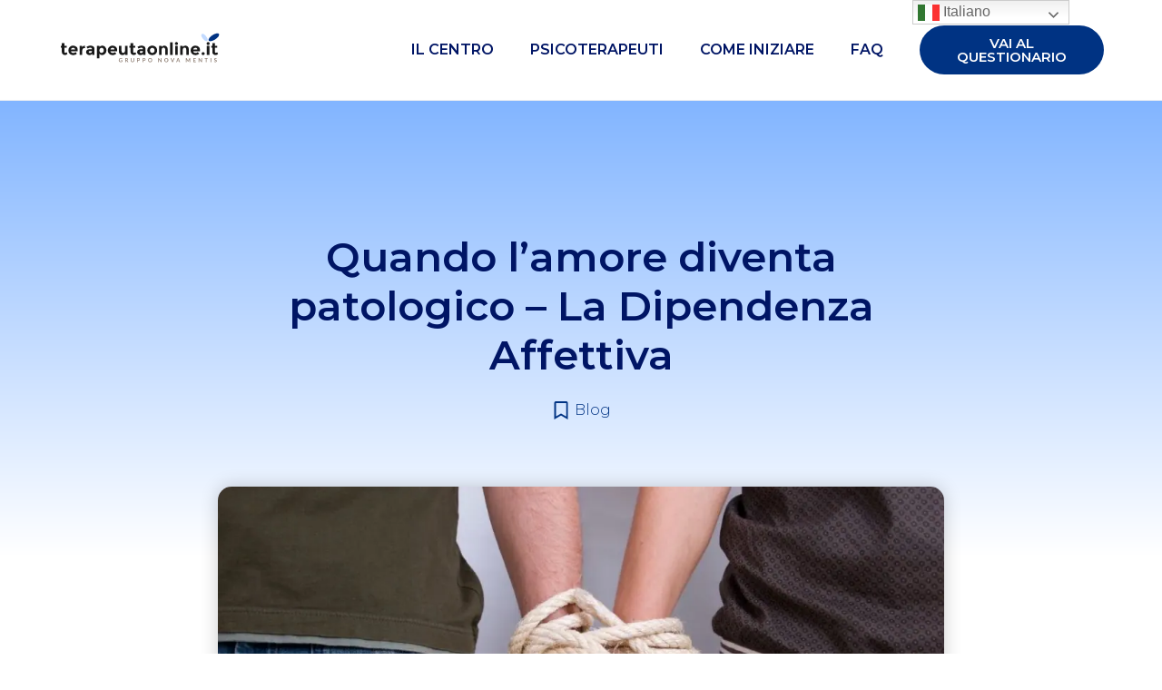

--- FILE ---
content_type: text/html; charset=UTF-8
request_url: https://terapeutaonline.it/quando-lamore-diventa-patologico-la-dipendenza-affettiva/
body_size: 37307
content:
<!DOCTYPE html>
<html class="html" lang="it-IT">
<head><script>if(navigator.userAgent.match(/MSIE|Internet Explorer/i)||navigator.userAgent.match(/Trident\/7\..*?rv:11/i)){var href=document.location.href;if(!href.match(/[?&]nowprocket/)){if(href.indexOf("?")==-1){if(href.indexOf("#")==-1){document.location.href=href+"?nowprocket=1"}else{document.location.href=href.replace("#","?nowprocket=1#")}}else{if(href.indexOf("#")==-1){document.location.href=href+"&nowprocket=1"}else{document.location.href=href.replace("#","&nowprocket=1#")}}}}</script><script>class RocketLazyLoadScripts{constructor(e){this.triggerEvents=e,this.eventOptions={passive:!0},this.userEventListener=this.triggerListener.bind(this),this.delayedScripts={normal:[],async:[],defer:[]},this.allJQueries=[]}_addUserInteractionListener(e){this.triggerEvents.forEach((t=>window.addEventListener(t,e.userEventListener,e.eventOptions)))}_removeUserInteractionListener(e){this.triggerEvents.forEach((t=>window.removeEventListener(t,e.userEventListener,e.eventOptions)))}triggerListener(){this._removeUserInteractionListener(this),"loading"===document.readyState?document.addEventListener("DOMContentLoaded",this._loadEverythingNow.bind(this)):this._loadEverythingNow()}async _loadEverythingNow(){this._delayEventListeners(),this._delayJQueryReady(this),this._handleDocumentWrite(),this._registerAllDelayedScripts(),this._preloadAllScripts(),await this._loadScriptsFromList(this.delayedScripts.normal),await this._loadScriptsFromList(this.delayedScripts.defer),await this._loadScriptsFromList(this.delayedScripts.async),await this._triggerDOMContentLoaded(),await this._triggerWindowLoad(),window.dispatchEvent(new Event("rocket-allScriptsLoaded"))}_registerAllDelayedScripts(){document.querySelectorAll("script[type=rocketlazyloadscript]").forEach((e=>{e.hasAttribute("src")?e.hasAttribute("async")&&!1!==e.async?this.delayedScripts.async.push(e):e.hasAttribute("defer")&&!1!==e.defer||"module"===e.getAttribute("data-rocket-type")?this.delayedScripts.defer.push(e):this.delayedScripts.normal.push(e):this.delayedScripts.normal.push(e)}))}async _transformScript(e){return await this._requestAnimFrame(),new Promise((t=>{const n=document.createElement("script");let r;[...e.attributes].forEach((e=>{let t=e.nodeName;"type"!==t&&("data-rocket-type"===t&&(t="type",r=e.nodeValue),n.setAttribute(t,e.nodeValue))})),e.hasAttribute("src")?(n.addEventListener("load",t),n.addEventListener("error",t)):(n.text=e.text,t()),e.parentNode.replaceChild(n,e)}))}async _loadScriptsFromList(e){const t=e.shift();return t?(await this._transformScript(t),this._loadScriptsFromList(e)):Promise.resolve()}_preloadAllScripts(){var e=document.createDocumentFragment();[...this.delayedScripts.normal,...this.delayedScripts.defer,...this.delayedScripts.async].forEach((t=>{const n=t.getAttribute("src");if(n){const t=document.createElement("link");t.href=n,t.rel="preload",t.as="script",e.appendChild(t)}})),document.head.appendChild(e)}_delayEventListeners(){let e={};function t(t,n){!function(t){function n(n){return e[t].eventsToRewrite.indexOf(n)>=0?"rocket-"+n:n}e[t]||(e[t]={originalFunctions:{add:t.addEventListener,remove:t.removeEventListener},eventsToRewrite:[]},t.addEventListener=function(){arguments[0]=n(arguments[0]),e[t].originalFunctions.add.apply(t,arguments)},t.removeEventListener=function(){arguments[0]=n(arguments[0]),e[t].originalFunctions.remove.apply(t,arguments)})}(t),e[t].eventsToRewrite.push(n)}function n(e,t){let n=e[t];Object.defineProperty(e,t,{get:()=>n||function(){},set(r){e["rocket"+t]=n=r}})}t(document,"DOMContentLoaded"),t(window,"DOMContentLoaded"),t(window,"load"),t(window,"pageshow"),t(document,"readystatechange"),n(document,"onreadystatechange"),n(window,"onload"),n(window,"onpageshow")}_delayJQueryReady(e){let t=window.jQuery;Object.defineProperty(window,"jQuery",{get:()=>t,set(n){if(n&&n.fn&&!e.allJQueries.includes(n)){n.fn.ready=n.fn.init.prototype.ready=function(t){e.domReadyFired?t.bind(document)(n):document.addEventListener("rocket-DOMContentLoaded",(()=>t.bind(document)(n)))};const t=n.fn.on;n.fn.on=n.fn.init.prototype.on=function(){if(this[0]===window){function e(e){return e.split(" ").map((e=>"load"===e||0===e.indexOf("load.")?"rocket-jquery-load":e)).join(" ")}"string"==typeof arguments[0]||arguments[0]instanceof String?arguments[0]=e(arguments[0]):"object"==typeof arguments[0]&&Object.keys(arguments[0]).forEach((t=>{delete Object.assign(arguments[0],{[e(t)]:arguments[0][t]})[t]}))}return t.apply(this,arguments),this},e.allJQueries.push(n)}t=n}})}async _triggerDOMContentLoaded(){this.domReadyFired=!0,await this._requestAnimFrame(),document.dispatchEvent(new Event("rocket-DOMContentLoaded")),await this._requestAnimFrame(),window.dispatchEvent(new Event("rocket-DOMContentLoaded")),await this._requestAnimFrame(),document.dispatchEvent(new Event("rocket-readystatechange")),await this._requestAnimFrame(),document.rocketonreadystatechange&&document.rocketonreadystatechange()}async _triggerWindowLoad(){await this._requestAnimFrame(),window.dispatchEvent(new Event("rocket-load")),await this._requestAnimFrame(),window.rocketonload&&window.rocketonload(),await this._requestAnimFrame(),this.allJQueries.forEach((e=>e(window).trigger("rocket-jquery-load"))),window.dispatchEvent(new Event("rocket-pageshow")),await this._requestAnimFrame(),window.rocketonpageshow&&window.rocketonpageshow()}_handleDocumentWrite(){const e=new Map;document.write=document.writeln=function(t){const n=document.currentScript,r=document.createRange(),i=n.parentElement;let o=e.get(n);void 0===o&&(o=n.nextSibling,e.set(n,o));const a=document.createDocumentFragment();r.setStart(a,0),a.appendChild(r.createContextualFragment(t)),i.insertBefore(a,o)}}async _requestAnimFrame(){return new Promise((e=>requestAnimationFrame(e)))}static run(){const e=new RocketLazyLoadScripts(["keydown","mousemove","touchmove","touchstart","touchend","wheel"]);e._addUserInteractionListener(e)}}RocketLazyLoadScripts.run();
</script>
	<meta charset="UTF-8">
	<link rel="profile" href="https://gmpg.org/xfn/11">

	<meta name='robots' content='index, follow, max-image-preview:large, max-snippet:-1, max-video-preview:-1' />
<link rel="pingback" href="https://terapeutaonline.it/xmlrpc.php">
<meta name="viewport" content="width=device-width, initial-scale=1">
	<!-- This site is optimized with the Yoast SEO plugin v19.12 - https://yoast.com/wordpress/plugins/seo/ -->
	<title>Quando l’amore diventa patologico - La Dipendenza Affettiva</title><link rel="preload" as="style" href="https://fonts.googleapis.com/css?family=Montserrat%3A100%2C200%2C300%2C400%2C500%2C600%2C700%2C800%2C900%2C100i%2C200i%2C300i%2C400i%2C500i%2C600i%2C700i%2C800i%2C900i%7CMontserrat%3A100%2C100italic%2C200%2C200italic%2C300%2C300italic%2C400%2C400italic%2C500%2C500italic%2C600%2C600italic%2C700%2C700italic%2C800%2C800italic%2C900%2C900italic%7CRoboto%20Slab%3A100%2C100italic%2C200%2C200italic%2C300%2C300italic%2C400%2C400italic%2C500%2C500italic%2C600%2C600italic%2C700%2C700italic%2C800%2C800italic%2C900%2C900italic%7CMaven%20Pro%3A100%2C100italic%2C200%2C200italic%2C300%2C300italic%2C400%2C400italic%2C500%2C500italic%2C600%2C600italic%2C700%2C700italic%2C800%2C800italic%2C900%2C900italic%7CRoboto%3A100%2C100italic%2C200%2C200italic%2C300%2C300italic%2C400%2C400italic%2C500%2C500italic%2C600%2C600italic%2C700%2C700italic%2C800%2C800italic%2C900%2C900italic%7CVarela%20Round%3A100%2C100italic%2C200%2C200italic%2C300%2C300italic%2C400%2C400italic%2C500%2C500italic%2C600%2C600italic%2C700%2C700italic%2C800%2C800italic%2C900%2C900italic&#038;subset=latin&#038;display=swap" /><link rel="stylesheet" href="https://fonts.googleapis.com/css?family=Montserrat%3A100%2C200%2C300%2C400%2C500%2C600%2C700%2C800%2C900%2C100i%2C200i%2C300i%2C400i%2C500i%2C600i%2C700i%2C800i%2C900i%7CMontserrat%3A100%2C100italic%2C200%2C200italic%2C300%2C300italic%2C400%2C400italic%2C500%2C500italic%2C600%2C600italic%2C700%2C700italic%2C800%2C800italic%2C900%2C900italic%7CRoboto%20Slab%3A100%2C100italic%2C200%2C200italic%2C300%2C300italic%2C400%2C400italic%2C500%2C500italic%2C600%2C600italic%2C700%2C700italic%2C800%2C800italic%2C900%2C900italic%7CMaven%20Pro%3A100%2C100italic%2C200%2C200italic%2C300%2C300italic%2C400%2C400italic%2C500%2C500italic%2C600%2C600italic%2C700%2C700italic%2C800%2C800italic%2C900%2C900italic%7CRoboto%3A100%2C100italic%2C200%2C200italic%2C300%2C300italic%2C400%2C400italic%2C500%2C500italic%2C600%2C600italic%2C700%2C700italic%2C800%2C800italic%2C900%2C900italic%7CVarela%20Round%3A100%2C100italic%2C200%2C200italic%2C300%2C300italic%2C400%2C400italic%2C500%2C500italic%2C600%2C600italic%2C700%2C700italic%2C800%2C800italic%2C900%2C900italic&#038;subset=latin&#038;display=swap" media="print" onload="this.media='all'" /><noscript><link rel="stylesheet" href="https://fonts.googleapis.com/css?family=Montserrat%3A100%2C200%2C300%2C400%2C500%2C600%2C700%2C800%2C900%2C100i%2C200i%2C300i%2C400i%2C500i%2C600i%2C700i%2C800i%2C900i%7CMontserrat%3A100%2C100italic%2C200%2C200italic%2C300%2C300italic%2C400%2C400italic%2C500%2C500italic%2C600%2C600italic%2C700%2C700italic%2C800%2C800italic%2C900%2C900italic%7CRoboto%20Slab%3A100%2C100italic%2C200%2C200italic%2C300%2C300italic%2C400%2C400italic%2C500%2C500italic%2C600%2C600italic%2C700%2C700italic%2C800%2C800italic%2C900%2C900italic%7CMaven%20Pro%3A100%2C100italic%2C200%2C200italic%2C300%2C300italic%2C400%2C400italic%2C500%2C500italic%2C600%2C600italic%2C700%2C700italic%2C800%2C800italic%2C900%2C900italic%7CRoboto%3A100%2C100italic%2C200%2C200italic%2C300%2C300italic%2C400%2C400italic%2C500%2C500italic%2C600%2C600italic%2C700%2C700italic%2C800%2C800italic%2C900%2C900italic%7CVarela%20Round%3A100%2C100italic%2C200%2C200italic%2C300%2C300italic%2C400%2C400italic%2C500%2C500italic%2C600%2C600italic%2C700%2C700italic%2C800%2C800italic%2C900%2C900italic&#038;subset=latin&#038;display=swap" /></noscript>
	<meta name="description" content="La dipendenza affettiva è una condizione di assoluta dedizione all’altro, che determina una riduzione dei propri spazi d’indipendenza." />
	<link rel="canonical" href="https://terapeutaonline.it/quando-lamore-diventa-patologico-la-dipendenza-affettiva/" />
	<meta property="og:locale" content="it_IT" />
	<meta property="og:type" content="article" />
	<meta property="og:title" content="Quando l’amore diventa patologico - La Dipendenza Affettiva" />
	<meta property="og:description" content="La dipendenza affettiva è una condizione di assoluta dedizione all’altro, che determina una riduzione dei propri spazi d’indipendenza." />
	<meta property="og:url" content="https://terapeutaonline.it/quando-lamore-diventa-patologico-la-dipendenza-affettiva/" />
	<meta property="og:site_name" content="Terapeuta Online" />
	<meta property="article:publisher" content="https://www.facebook.com/paginacentronovamentis/" />
	<meta property="article:published_time" content="2021-09-25T08:00:14+00:00" />
	<meta property="article:modified_time" content="2021-09-08T13:24:12+00:00" />
	<meta property="og:image" content="https://terapeutaonline.it/wp-content/uploads/2021/09/dipendenza-affettiva.jpeg" />
	<meta property="og:image:width" content="1280" />
	<meta property="og:image:height" content="720" />
	<meta property="og:image:type" content="image/jpeg" />
	<meta name="author" content="Dott.ssa Laura Pezzuto" />
	<meta name="twitter:card" content="summary_large_image" />
	<meta name="twitter:label1" content="Scritto da" />
	<meta name="twitter:data1" content="Dott.ssa Laura Pezzuto" />
	<meta name="twitter:label2" content="Tempo di lettura stimato" />
	<meta name="twitter:data2" content="3 minuti" />
	<script type="application/ld+json" class="yoast-schema-graph">{"@context":"https://schema.org","@graph":[{"@type":"Article","@id":"https://terapeutaonline.it/quando-lamore-diventa-patologico-la-dipendenza-affettiva/#article","isPartOf":{"@id":"https://terapeutaonline.it/quando-lamore-diventa-patologico-la-dipendenza-affettiva/"},"author":{"name":"Dott.ssa Laura Pezzuto","@id":"https://terapeutaonline.it/#/schema/person/1a11ec57fc1104ae55329706c7df1d45"},"headline":"Quando l’amore diventa patologico &#8211; La Dipendenza Affettiva","datePublished":"2021-09-25T08:00:14+00:00","dateModified":"2021-09-08T13:24:12+00:00","mainEntityOfPage":{"@id":"https://terapeutaonline.it/quando-lamore-diventa-patologico-la-dipendenza-affettiva/"},"wordCount":683,"commentCount":0,"publisher":{"@id":"https://terapeutaonline.it/#organization"},"image":{"@id":"https://terapeutaonline.it/quando-lamore-diventa-patologico-la-dipendenza-affettiva/#primaryimage"},"thumbnailUrl":"https://terapeutaonline.it/wp-content/uploads/2021/09/dipendenza-affettiva.jpeg","articleSection":["Blog"],"inLanguage":"it-IT","potentialAction":[{"@type":"CommentAction","name":"Comment","target":["https://terapeutaonline.it/quando-lamore-diventa-patologico-la-dipendenza-affettiva/#respond"]}]},{"@type":"WebPage","@id":"https://terapeutaonline.it/quando-lamore-diventa-patologico-la-dipendenza-affettiva/","url":"https://terapeutaonline.it/quando-lamore-diventa-patologico-la-dipendenza-affettiva/","name":"Quando l’amore diventa patologico - La Dipendenza Affettiva","isPartOf":{"@id":"https://terapeutaonline.it/#website"},"primaryImageOfPage":{"@id":"https://terapeutaonline.it/quando-lamore-diventa-patologico-la-dipendenza-affettiva/#primaryimage"},"image":{"@id":"https://terapeutaonline.it/quando-lamore-diventa-patologico-la-dipendenza-affettiva/#primaryimage"},"thumbnailUrl":"https://terapeutaonline.it/wp-content/uploads/2021/09/dipendenza-affettiva.jpeg","datePublished":"2021-09-25T08:00:14+00:00","dateModified":"2021-09-08T13:24:12+00:00","description":"La dipendenza affettiva è una condizione di assoluta dedizione all’altro, che determina una riduzione dei propri spazi d’indipendenza.","breadcrumb":{"@id":"https://terapeutaonline.it/quando-lamore-diventa-patologico-la-dipendenza-affettiva/#breadcrumb"},"inLanguage":"it-IT","potentialAction":[{"@type":"ReadAction","target":["https://terapeutaonline.it/quando-lamore-diventa-patologico-la-dipendenza-affettiva/"]}]},{"@type":"ImageObject","inLanguage":"it-IT","@id":"https://terapeutaonline.it/quando-lamore-diventa-patologico-la-dipendenza-affettiva/#primaryimage","url":"https://terapeutaonline.it/wp-content/uploads/2021/09/dipendenza-affettiva.jpeg","contentUrl":"https://terapeutaonline.it/wp-content/uploads/2021/09/dipendenza-affettiva.jpeg","width":1280,"height":720},{"@type":"BreadcrumbList","@id":"https://terapeutaonline.it/quando-lamore-diventa-patologico-la-dipendenza-affettiva/#breadcrumb","itemListElement":[{"@type":"ListItem","position":1,"name":"Home","item":"https://terapeutaonline.it/"},{"@type":"ListItem","position":2,"name":"Quando l’amore diventa patologico &#8211; La Dipendenza Affettiva"}]},{"@type":"WebSite","@id":"https://terapeutaonline.it/#website","url":"https://terapeutaonline.it/","name":"Terapeuta Online","description":"","publisher":{"@id":"https://terapeutaonline.it/#organization"},"potentialAction":[{"@type":"SearchAction","target":{"@type":"EntryPoint","urlTemplate":"https://terapeutaonline.it/?s={search_term_string}"},"query-input":"required name=search_term_string"}],"inLanguage":"it-IT"},{"@type":"Organization","@id":"https://terapeutaonline.it/#organization","name":"Terapeuta Online","url":"https://terapeutaonline.it/","logo":{"@type":"ImageObject","inLanguage":"it-IT","@id":"https://terapeutaonline.it/#/schema/logo/image/","url":"https://terapeutaonline.it/wp-content/uploads/2022/08/logo-nuovo_mobile.svg","contentUrl":"https://terapeutaonline.it/wp-content/uploads/2022/08/logo-nuovo_mobile.svg","width":629,"height":155,"caption":"Terapeuta Online"},"image":{"@id":"https://terapeutaonline.it/#/schema/logo/image/"},"sameAs":["https://www.instagram.com/centronovamentis/","https://www.linkedin.com/company/centro-nova-mentis","https://www.facebook.com/paginacentronovamentis/"]},{"@type":"Person","@id":"https://terapeutaonline.it/#/schema/person/1a11ec57fc1104ae55329706c7df1d45","name":"Dott.ssa Laura Pezzuto","image":{"@type":"ImageObject","inLanguage":"it-IT","@id":"https://terapeutaonline.it/#/schema/person/image/","url":"https://secure.gravatar.com/avatar/84f3250987eb96ccc70be9ca9f5b6cd0?s=96&d=mm&r=g","contentUrl":"https://secure.gravatar.com/avatar/84f3250987eb96ccc70be9ca9f5b6cd0?s=96&d=mm&r=g","caption":"Dott.ssa Laura Pezzuto"},"url":"https://terapeutaonline.it/user/dott-ssa-laura-pezzuto/"}]}</script>
	<!-- / Yoast SEO plugin. -->


<script type="rocketlazyloadscript" data-rocket-type='application/javascript'  id='pys-version-script'>console.log('PixelYourSite Free version 9.7.2');</script>
<link rel='dns-prefetch' href='//fonts.googleapis.com' />
<link rel='dns-prefetch' href='//terapeutaonline.it' />
<link href='https://fonts.gstatic.com' crossorigin rel='preconnect' />
<link rel="alternate" type="application/rss+xml" title="Terapeuta Online &raquo; Feed" href="https://terapeutaonline.it/feed/" />
<link rel="alternate" type="application/rss+xml" title="Terapeuta Online &raquo; Feed dei commenti" href="https://terapeutaonline.it/comments/feed/" />
<link rel="alternate" type="application/rss+xml" title="Terapeuta Online &raquo; Quando l’amore diventa patologico &#8211; La Dipendenza Affettiva Feed dei commenti" href="https://terapeutaonline.it/quando-lamore-diventa-patologico-la-dipendenza-affettiva/feed/" />
<style>
img.wp-smiley,
img.emoji {
	display: inline !important;
	border: none !important;
	box-shadow: none !important;
	height: 1em !important;
	width: 1em !important;
	margin: 0 0.07em !important;
	vertical-align: -0.1em !important;
	background: none !important;
	padding: 0 !important;
}
</style>
	<link rel='stylesheet' id='gtranslate-style-css'  href='https://terapeutaonline.it/wp-content/plugins/gtranslate/gtranslate-style24.css?ver=6.0.11' media='all' />
<link rel='stylesheet' id='wp-block-library-css'  href='https://terapeutaonline.it/wp-includes/css/dist/block-library/style.min.css?ver=6.0.11' media='all' />
<style id='wp-block-library-theme-inline-css'>
.wp-block-audio figcaption{color:#555;font-size:13px;text-align:center}.is-dark-theme .wp-block-audio figcaption{color:hsla(0,0%,100%,.65)}.wp-block-code{border:1px solid #ccc;border-radius:4px;font-family:Menlo,Consolas,monaco,monospace;padding:.8em 1em}.wp-block-embed figcaption{color:#555;font-size:13px;text-align:center}.is-dark-theme .wp-block-embed figcaption{color:hsla(0,0%,100%,.65)}.blocks-gallery-caption{color:#555;font-size:13px;text-align:center}.is-dark-theme .blocks-gallery-caption{color:hsla(0,0%,100%,.65)}.wp-block-image figcaption{color:#555;font-size:13px;text-align:center}.is-dark-theme .wp-block-image figcaption{color:hsla(0,0%,100%,.65)}.wp-block-pullquote{border-top:4px solid;border-bottom:4px solid;margin-bottom:1.75em;color:currentColor}.wp-block-pullquote__citation,.wp-block-pullquote cite,.wp-block-pullquote footer{color:currentColor;text-transform:uppercase;font-size:.8125em;font-style:normal}.wp-block-quote{border-left:.25em solid;margin:0 0 1.75em;padding-left:1em}.wp-block-quote cite,.wp-block-quote footer{color:currentColor;font-size:.8125em;position:relative;font-style:normal}.wp-block-quote.has-text-align-right{border-left:none;border-right:.25em solid;padding-left:0;padding-right:1em}.wp-block-quote.has-text-align-center{border:none;padding-left:0}.wp-block-quote.is-large,.wp-block-quote.is-style-large,.wp-block-quote.is-style-plain{border:none}.wp-block-search .wp-block-search__label{font-weight:700}:where(.wp-block-group.has-background){padding:1.25em 2.375em}.wp-block-separator.has-css-opacity{opacity:.4}.wp-block-separator{border:none;border-bottom:2px solid;margin-left:auto;margin-right:auto}.wp-block-separator.has-alpha-channel-opacity{opacity:1}.wp-block-separator:not(.is-style-wide):not(.is-style-dots){width:100px}.wp-block-separator.has-background:not(.is-style-dots){border-bottom:none;height:1px}.wp-block-separator.has-background:not(.is-style-wide):not(.is-style-dots){height:2px}.wp-block-table thead{border-bottom:3px solid}.wp-block-table tfoot{border-top:3px solid}.wp-block-table td,.wp-block-table th{padding:.5em;border:1px solid;word-break:normal}.wp-block-table figcaption{color:#555;font-size:13px;text-align:center}.is-dark-theme .wp-block-table figcaption{color:hsla(0,0%,100%,.65)}.wp-block-video figcaption{color:#555;font-size:13px;text-align:center}.is-dark-theme .wp-block-video figcaption{color:hsla(0,0%,100%,.65)}.wp-block-template-part.has-background{padding:1.25em 2.375em;margin-top:0;margin-bottom:0}
</style>
<style id='global-styles-inline-css'>
body{--wp--preset--color--black: #000000;--wp--preset--color--cyan-bluish-gray: #abb8c3;--wp--preset--color--white: #ffffff;--wp--preset--color--pale-pink: #f78da7;--wp--preset--color--vivid-red: #cf2e2e;--wp--preset--color--luminous-vivid-orange: #ff6900;--wp--preset--color--luminous-vivid-amber: #fcb900;--wp--preset--color--light-green-cyan: #7bdcb5;--wp--preset--color--vivid-green-cyan: #00d084;--wp--preset--color--pale-cyan-blue: #8ed1fc;--wp--preset--color--vivid-cyan-blue: #0693e3;--wp--preset--color--vivid-purple: #9b51e0;--wp--preset--gradient--vivid-cyan-blue-to-vivid-purple: linear-gradient(135deg,rgba(6,147,227,1) 0%,rgb(155,81,224) 100%);--wp--preset--gradient--light-green-cyan-to-vivid-green-cyan: linear-gradient(135deg,rgb(122,220,180) 0%,rgb(0,208,130) 100%);--wp--preset--gradient--luminous-vivid-amber-to-luminous-vivid-orange: linear-gradient(135deg,rgba(252,185,0,1) 0%,rgba(255,105,0,1) 100%);--wp--preset--gradient--luminous-vivid-orange-to-vivid-red: linear-gradient(135deg,rgba(255,105,0,1) 0%,rgb(207,46,46) 100%);--wp--preset--gradient--very-light-gray-to-cyan-bluish-gray: linear-gradient(135deg,rgb(238,238,238) 0%,rgb(169,184,195) 100%);--wp--preset--gradient--cool-to-warm-spectrum: linear-gradient(135deg,rgb(74,234,220) 0%,rgb(151,120,209) 20%,rgb(207,42,186) 40%,rgb(238,44,130) 60%,rgb(251,105,98) 80%,rgb(254,248,76) 100%);--wp--preset--gradient--blush-light-purple: linear-gradient(135deg,rgb(255,206,236) 0%,rgb(152,150,240) 100%);--wp--preset--gradient--blush-bordeaux: linear-gradient(135deg,rgb(254,205,165) 0%,rgb(254,45,45) 50%,rgb(107,0,62) 100%);--wp--preset--gradient--luminous-dusk: linear-gradient(135deg,rgb(255,203,112) 0%,rgb(199,81,192) 50%,rgb(65,88,208) 100%);--wp--preset--gradient--pale-ocean: linear-gradient(135deg,rgb(255,245,203) 0%,rgb(182,227,212) 50%,rgb(51,167,181) 100%);--wp--preset--gradient--electric-grass: linear-gradient(135deg,rgb(202,248,128) 0%,rgb(113,206,126) 100%);--wp--preset--gradient--midnight: linear-gradient(135deg,rgb(2,3,129) 0%,rgb(40,116,252) 100%);--wp--preset--duotone--dark-grayscale: url('#wp-duotone-dark-grayscale');--wp--preset--duotone--grayscale: url('#wp-duotone-grayscale');--wp--preset--duotone--purple-yellow: url('#wp-duotone-purple-yellow');--wp--preset--duotone--blue-red: url('#wp-duotone-blue-red');--wp--preset--duotone--midnight: url('#wp-duotone-midnight');--wp--preset--duotone--magenta-yellow: url('#wp-duotone-magenta-yellow');--wp--preset--duotone--purple-green: url('#wp-duotone-purple-green');--wp--preset--duotone--blue-orange: url('#wp-duotone-blue-orange');--wp--preset--font-size--small: 13px;--wp--preset--font-size--medium: 20px;--wp--preset--font-size--large: 36px;--wp--preset--font-size--x-large: 42px;}.has-black-color{color: var(--wp--preset--color--black) !important;}.has-cyan-bluish-gray-color{color: var(--wp--preset--color--cyan-bluish-gray) !important;}.has-white-color{color: var(--wp--preset--color--white) !important;}.has-pale-pink-color{color: var(--wp--preset--color--pale-pink) !important;}.has-vivid-red-color{color: var(--wp--preset--color--vivid-red) !important;}.has-luminous-vivid-orange-color{color: var(--wp--preset--color--luminous-vivid-orange) !important;}.has-luminous-vivid-amber-color{color: var(--wp--preset--color--luminous-vivid-amber) !important;}.has-light-green-cyan-color{color: var(--wp--preset--color--light-green-cyan) !important;}.has-vivid-green-cyan-color{color: var(--wp--preset--color--vivid-green-cyan) !important;}.has-pale-cyan-blue-color{color: var(--wp--preset--color--pale-cyan-blue) !important;}.has-vivid-cyan-blue-color{color: var(--wp--preset--color--vivid-cyan-blue) !important;}.has-vivid-purple-color{color: var(--wp--preset--color--vivid-purple) !important;}.has-black-background-color{background-color: var(--wp--preset--color--black) !important;}.has-cyan-bluish-gray-background-color{background-color: var(--wp--preset--color--cyan-bluish-gray) !important;}.has-white-background-color{background-color: var(--wp--preset--color--white) !important;}.has-pale-pink-background-color{background-color: var(--wp--preset--color--pale-pink) !important;}.has-vivid-red-background-color{background-color: var(--wp--preset--color--vivid-red) !important;}.has-luminous-vivid-orange-background-color{background-color: var(--wp--preset--color--luminous-vivid-orange) !important;}.has-luminous-vivid-amber-background-color{background-color: var(--wp--preset--color--luminous-vivid-amber) !important;}.has-light-green-cyan-background-color{background-color: var(--wp--preset--color--light-green-cyan) !important;}.has-vivid-green-cyan-background-color{background-color: var(--wp--preset--color--vivid-green-cyan) !important;}.has-pale-cyan-blue-background-color{background-color: var(--wp--preset--color--pale-cyan-blue) !important;}.has-vivid-cyan-blue-background-color{background-color: var(--wp--preset--color--vivid-cyan-blue) !important;}.has-vivid-purple-background-color{background-color: var(--wp--preset--color--vivid-purple) !important;}.has-black-border-color{border-color: var(--wp--preset--color--black) !important;}.has-cyan-bluish-gray-border-color{border-color: var(--wp--preset--color--cyan-bluish-gray) !important;}.has-white-border-color{border-color: var(--wp--preset--color--white) !important;}.has-pale-pink-border-color{border-color: var(--wp--preset--color--pale-pink) !important;}.has-vivid-red-border-color{border-color: var(--wp--preset--color--vivid-red) !important;}.has-luminous-vivid-orange-border-color{border-color: var(--wp--preset--color--luminous-vivid-orange) !important;}.has-luminous-vivid-amber-border-color{border-color: var(--wp--preset--color--luminous-vivid-amber) !important;}.has-light-green-cyan-border-color{border-color: var(--wp--preset--color--light-green-cyan) !important;}.has-vivid-green-cyan-border-color{border-color: var(--wp--preset--color--vivid-green-cyan) !important;}.has-pale-cyan-blue-border-color{border-color: var(--wp--preset--color--pale-cyan-blue) !important;}.has-vivid-cyan-blue-border-color{border-color: var(--wp--preset--color--vivid-cyan-blue) !important;}.has-vivid-purple-border-color{border-color: var(--wp--preset--color--vivid-purple) !important;}.has-vivid-cyan-blue-to-vivid-purple-gradient-background{background: var(--wp--preset--gradient--vivid-cyan-blue-to-vivid-purple) !important;}.has-light-green-cyan-to-vivid-green-cyan-gradient-background{background: var(--wp--preset--gradient--light-green-cyan-to-vivid-green-cyan) !important;}.has-luminous-vivid-amber-to-luminous-vivid-orange-gradient-background{background: var(--wp--preset--gradient--luminous-vivid-amber-to-luminous-vivid-orange) !important;}.has-luminous-vivid-orange-to-vivid-red-gradient-background{background: var(--wp--preset--gradient--luminous-vivid-orange-to-vivid-red) !important;}.has-very-light-gray-to-cyan-bluish-gray-gradient-background{background: var(--wp--preset--gradient--very-light-gray-to-cyan-bluish-gray) !important;}.has-cool-to-warm-spectrum-gradient-background{background: var(--wp--preset--gradient--cool-to-warm-spectrum) !important;}.has-blush-light-purple-gradient-background{background: var(--wp--preset--gradient--blush-light-purple) !important;}.has-blush-bordeaux-gradient-background{background: var(--wp--preset--gradient--blush-bordeaux) !important;}.has-luminous-dusk-gradient-background{background: var(--wp--preset--gradient--luminous-dusk) !important;}.has-pale-ocean-gradient-background{background: var(--wp--preset--gradient--pale-ocean) !important;}.has-electric-grass-gradient-background{background: var(--wp--preset--gradient--electric-grass) !important;}.has-midnight-gradient-background{background: var(--wp--preset--gradient--midnight) !important;}.has-small-font-size{font-size: var(--wp--preset--font-size--small) !important;}.has-medium-font-size{font-size: var(--wp--preset--font-size--medium) !important;}.has-large-font-size{font-size: var(--wp--preset--font-size--large) !important;}.has-x-large-font-size{font-size: var(--wp--preset--font-size--x-large) !important;}
</style>
<link rel='stylesheet' id='cmplz-general-css'  href='https://terapeutaonline.it/wp-content/plugins/complianz-gdpr-premium/assets/css/cookieblocker.min.css?ver=1710923232' media='all' />
<link rel='stylesheet' id='font-awesome-css'  href='https://terapeutaonline.it/wp-content/themes/oceanwp/assets/fonts/fontawesome/css/all.min.css?ver=5.15.1' media='all' />
<link rel='stylesheet' id='simple-line-icons-css'  href='https://terapeutaonline.it/wp-content/themes/oceanwp/assets/css/third/simple-line-icons.min.css?ver=2.4.0' media='all' />
<link rel='stylesheet' id='oceanwp-style-css'  href='https://terapeutaonline.it/wp-content/themes/oceanwp/assets/css/style.min.css?ver=3.3.3' media='all' />

<link rel='stylesheet' id='elementor-frontend-css'  href='https://terapeutaonline.it/wp-content/plugins/elementor/assets/css/frontend-lite.min.css?ver=3.6.6' media='all' />
<link rel='stylesheet' id='elementor-post-71-css'  href='https://terapeutaonline.it/wp-content/uploads/elementor/css/post-71.css?ver=1671493803' media='all' />
<link rel='stylesheet' id='elementor-pro-css'  href='https://terapeutaonline.it/wp-content/plugins/elementor-pro/assets/css/frontend-lite.min.css?ver=3.5.0' media='all' />
<link rel='stylesheet' id='elementor-post-4528-css'  href='https://terapeutaonline.it/wp-content/uploads/elementor/css/post-4528.css?ver=1677709473' media='all' />
<link rel='stylesheet' id='elementor-post-7-css'  href='https://terapeutaonline.it/wp-content/uploads/elementor/css/post-7.css?ver=1741767301' media='all' />
<link rel='stylesheet' id='elementor-post-125-css'  href='https://terapeutaonline.it/wp-content/uploads/elementor/css/post-125.css?ver=1674741744' media='all' />
<link rel='stylesheet' id='site-reviews-css'  href='https://terapeutaonline.it/wp-content/plugins/site-reviews/assets/styles/minimal.css?ver=6.1.2' media='all' />
<style id='site-reviews-inline-css'>
.glsr-star-empty,.glsr-star-rating--stars[class*=" s"]>span{background-image:url(https://terapeutaonline.it/wp-content/plugins/site-reviews/assets/images/star-empty.svg)!important}.glsr-field-is-invalid .glsr-star-rating--stars[class*=" s"]>span{background-image:url(https://terapeutaonline.it/wp-content/plugins/site-reviews/assets/images/star-error.svg)!important}.glsr-star-half{background-image:url(https://terapeutaonline.it/wp-content/plugins/site-reviews/assets/images/star-half.svg)!important}.glsr-star-full,.glsr-star-rating--stars[class*=" s"]>span.gl-active,.glsr-star-rating--stars[class*=" s"]>span.gl-active.gl-selected{background-image:url(https://terapeutaonline.it/wp-content/plugins/site-reviews/assets/images/star-full.svg)!important}

</style>
<link rel='stylesheet' id='oe-widgets-style-css'  href='https://terapeutaonline.it/wp-content/plugins/ocean-extra/assets/css/widgets.css?ver=6.0.11' media='all' />

<script type="rocketlazyloadscript" src='https://terapeutaonline.it/wp-includes/js/jquery/jquery.min.js?ver=3.6.0' id='jquery-core-js' defer></script>
<script type="rocketlazyloadscript" src='https://terapeutaonline.it/wp-includes/js/jquery/jquery-migrate.min.js?ver=3.3.2' id='jquery-migrate-js' defer></script>
<script type="rocketlazyloadscript" src='https://terapeutaonline.it/wp-content/plugins/complianz-gdpr-premium/pro/tcf-stub/build/index.js?ver=1710923232' id='cmplz-tcf-stub-js' defer></script>
<script id='cmplz-tcf-js-extra'>
var cmplz_tcf = {"cmp_url":"https:\/\/terapeutaonline.it\/wp-content\/uploads\/complianz\/","retention_string":"Conservazioni in giorni","undeclared_string":"Non dichiarato","isServiceSpecific":"1","excludedVendors":{"15":15,"46":46,"56":56,"66":66,"110":110,"119":119,"139":139,"141":141,"174":174,"192":192,"262":262,"295":295,"375":375,"377":377,"387":387,"415":415,"427":427,"431":431,"435":435,"508":508,"512":512,"521":521,"527":527,"531":531,"569":569,"581":581,"587":587,"615":615,"626":626,"644":644,"667":667,"713":713,"733":733,"734":734,"736":736,"748":748,"756":756,"776":776,"806":806,"822":822,"830":830,"836":836,"856":856,"876":876,"879":879,"882":882,"888":888,"890":890,"894":894,"901":901,"909":909,"970":970,"986":986,"996":996,"1013":1013,"1015":1015,"1018":1018,"1022":1022,"1039":1039,"1044":1044,"1051":1051,"1075":1075,"1078":1078,"1079":1079,"1094":1094,"1107":1107,"1121":1121,"1124":1124,"1139":1139,"1141":1141,"1149":1149,"1156":1156,"1164":1164,"1167":1167,"1173":1173,"1181":1181,"1184":1184,"1199":1199,"1211":1211,"1216":1216,"1252":1252,"1263":1263,"1293":1293,"1298":1298,"1305":1305,"1319":1319,"1342":1342,"1343":1343,"1351":1351,"1355":1355,"1365":1365,"1366":1366,"1368":1368,"1371":1371,"1373":1373,"1383":1383,"1387":1387,"1391":1391,"1405":1405,"1418":1418,"1423":1423,"1425":1425,"1428":1428,"1440":1440,"1442":1442,"1482":1482,"1485":1485,"1492":1492,"1495":1495,"1496":1496,"1498":1498,"1503":1503,"1508":1508,"1509":1509,"1510":1510,"1519":1519},"purposes":[1,2,4,7,8,10],"specialPurposes":[1,2],"features":[1,2,3],"specialFeatures":[],"publisherCountryCode":"IT","lspact":"N","ccpa_applies":"","ac_mode":"1","debug":"","prefix":"cmplz_"};
</script>
<script type="rocketlazyloadscript" defer src='https://terapeutaonline.it/wp-content/plugins/complianz-gdpr-premium/pro/tcf/build/index.js?ver=b8888b9719ba4647fd91' id='cmplz-tcf-js'></script>
<script type="text/plain" data-service="facebook" data-category="marketing" data-cmplz-src='https://terapeutaonline.it/wp-content/plugins/pixelyoursite/dist/scripts/jquery.bind-first-0.2.3.min.js?ver=6.0.11' id='jquery-bind-first-js'></script>
<script type="text/plain" data-service="facebook" data-category="marketing" data-cmplz-src='https://terapeutaonline.it/wp-content/plugins/pixelyoursite/dist/scripts/js.cookie-2.1.3.min.js?ver=2.1.3' id='js-cookie-pys-js'></script>
<script type="text/plain" data-service="facebook" data-category="marketing" id='pys-js-extra'>
var pysOptions = {"staticEvents":{"facebook":{"init_event":[{"delay":0,"type":"static","name":"PageView","pixelIds":["667406647266822"],"eventID":"3aeadbb9-8a5c-421e-b36e-8921d3124a33","params":{"post_category":"Blog","page_title":"Quando l\u2019amore diventa patologico - La Dipendenza Affettiva","post_type":"post","post_id":2212,"plugin":"PixelYourSite","user_role":"guest","event_url":"terapeutaonline.it\/quando-lamore-diventa-patologico-la-dipendenza-affettiva\/"},"e_id":"init_event","ids":[],"hasTimeWindow":false,"timeWindow":0,"woo_order":"","edd_order":""}]}},"dynamicEvents":{"automatic_event_form":{"facebook":{"delay":0,"type":"dyn","name":"Form","pixelIds":["667406647266822"],"eventID":"24c2eda4-65ad-4f70-9a5f-2471c4ef52de","params":{"page_title":"Quando l\u2019amore diventa patologico - La Dipendenza Affettiva","post_type":"post","post_id":2212,"plugin":"PixelYourSite","user_role":"guest","event_url":"terapeutaonline.it\/quando-lamore-diventa-patologico-la-dipendenza-affettiva\/"},"e_id":"automatic_event_form","ids":[],"hasTimeWindow":false,"timeWindow":0,"woo_order":"","edd_order":""}},"automatic_event_download":{"facebook":{"delay":0,"type":"dyn","name":"Download","extensions":["","doc","exe","js","pdf","ppt","tgz","zip","xls"],"pixelIds":["667406647266822"],"eventID":"65568c95-977a-41f9-8891-11200c70b591","params":{"page_title":"Quando l\u2019amore diventa patologico - La Dipendenza Affettiva","post_type":"post","post_id":2212,"plugin":"PixelYourSite","user_role":"guest","event_url":"terapeutaonline.it\/quando-lamore-diventa-patologico-la-dipendenza-affettiva\/"},"e_id":"automatic_event_download","ids":[],"hasTimeWindow":false,"timeWindow":0,"woo_order":"","edd_order":""}},"automatic_event_comment":{"facebook":{"delay":0,"type":"dyn","name":"Comment","pixelIds":["667406647266822"],"eventID":"062cab87-1591-457f-8879-d2e4408bd947","params":{"page_title":"Quando l\u2019amore diventa patologico - La Dipendenza Affettiva","post_type":"post","post_id":2212,"plugin":"PixelYourSite","user_role":"guest","event_url":"terapeutaonline.it\/quando-lamore-diventa-patologico-la-dipendenza-affettiva\/"},"e_id":"automatic_event_comment","ids":[],"hasTimeWindow":false,"timeWindow":0,"woo_order":"","edd_order":""}},"automatic_event_scroll":{"facebook":{"delay":0,"type":"dyn","name":"PageScroll","scroll_percent":30,"pixelIds":["667406647266822"],"eventID":"45cc9e91-72c9-4075-8b3a-6ff30680c66f","params":{"page_title":"Quando l\u2019amore diventa patologico - La Dipendenza Affettiva","post_type":"post","post_id":2212,"plugin":"PixelYourSite","user_role":"guest","event_url":"terapeutaonline.it\/quando-lamore-diventa-patologico-la-dipendenza-affettiva\/"},"e_id":"automatic_event_scroll","ids":[],"hasTimeWindow":false,"timeWindow":0,"woo_order":"","edd_order":""}},"automatic_event_time_on_page":{"facebook":{"delay":0,"type":"dyn","name":"TimeOnPage","time_on_page":30,"pixelIds":["667406647266822"],"eventID":"1c0665a8-8dc6-4b20-9a17-8085c33cb9fd","params":{"page_title":"Quando l\u2019amore diventa patologico - La Dipendenza Affettiva","post_type":"post","post_id":2212,"plugin":"PixelYourSite","user_role":"guest","event_url":"terapeutaonline.it\/quando-lamore-diventa-patologico-la-dipendenza-affettiva\/"},"e_id":"automatic_event_time_on_page","ids":[],"hasTimeWindow":false,"timeWindow":0,"woo_order":"","edd_order":""}}},"triggerEvents":[],"triggerEventTypes":[],"facebook":{"pixelIds":["667406647266822"],"advancedMatching":[],"advancedMatchingEnabled":true,"removeMetadata":false,"contentParams":{"post_type":"post","post_id":2212,"content_name":"Quando l\u2019amore diventa patologico - La Dipendenza Affettiva","categories":"Blog","tags":""},"commentEventEnabled":true,"wooVariableAsSimple":false,"downloadEnabled":true,"formEventEnabled":true,"serverApiEnabled":false,"wooCRSendFromServer":false,"send_external_id":null},"debug":"","siteUrl":"https:\/\/terapeutaonline.it","ajaxUrl":"https:\/\/terapeutaonline.it\/wp-admin\/admin-ajax.php","ajax_event":"0482661b01","enable_remove_download_url_param":"1","cookie_duration":"7","last_visit_duration":"60","enable_success_send_form":"","ajaxForServerEvent":"1","ajaxForServerStaticEvent":"1","send_external_id":"1","external_id_expire":"180","google_consent_mode":"1","gdpr":{"ajax_enabled":false,"all_disabled_by_api":false,"facebook_disabled_by_api":false,"analytics_disabled_by_api":false,"google_ads_disabled_by_api":false,"pinterest_disabled_by_api":false,"bing_disabled_by_api":false,"externalID_disabled_by_api":false,"facebook_prior_consent_enabled":true,"analytics_prior_consent_enabled":true,"google_ads_prior_consent_enabled":null,"pinterest_prior_consent_enabled":true,"bing_prior_consent_enabled":true,"cookiebot_integration_enabled":false,"cookiebot_facebook_consent_category":"marketing","cookiebot_analytics_consent_category":"statistics","cookiebot_tiktok_consent_category":"marketing","cookiebot_google_ads_consent_category":null,"cookiebot_pinterest_consent_category":"marketing","cookiebot_bing_consent_category":"marketing","consent_magic_integration_enabled":false,"real_cookie_banner_integration_enabled":false,"cookie_notice_integration_enabled":false,"cookie_law_info_integration_enabled":false,"analytics_storage":{"enabled":true,"value":"granted","filter":false},"ad_storage":{"enabled":true,"value":"granted","filter":false},"ad_user_data":{"enabled":true,"value":"granted","filter":false},"ad_personalization":{"enabled":true,"value":"granted","filter":false}},"cookie":{"disabled_all_cookie":false,"disabled_start_session_cookie":false,"disabled_advanced_form_data_cookie":false,"disabled_landing_page_cookie":false,"disabled_first_visit_cookie":false,"disabled_trafficsource_cookie":false,"disabled_utmTerms_cookie":false,"disabled_utmId_cookie":false},"tracking_analytics":{"TrafficSource":"direct","TrafficLanding":"undefined","TrafficUtms":[],"TrafficUtmsId":[]},"woo":{"enabled":false},"edd":{"enabled":false}};
</script>
<script type="text/plain" data-service="facebook" data-category="marketing" data-cmplz-src='https://terapeutaonline.it/wp-content/plugins/pixelyoursite/dist/scripts/public.js?ver=9.7.2' id='pys-js'></script>
<link rel="https://api.w.org/" href="https://terapeutaonline.it/wp-json/" /><link rel="alternate" type="application/json" href="https://terapeutaonline.it/wp-json/wp/v2/posts/2212" /><link rel="EditURI" type="application/rsd+xml" title="RSD" href="https://terapeutaonline.it/xmlrpc.php?rsd" />
<link rel="wlwmanifest" type="application/wlwmanifest+xml" href="https://terapeutaonline.it/wp-includes/wlwmanifest.xml" /> 
<meta name="generator" content="WordPress 6.0.11" />
<link rel='shortlink' href='https://terapeutaonline.it/?p=2212' />
<link rel="alternate" type="application/json+oembed" href="https://terapeutaonline.it/wp-json/oembed/1.0/embed?url=https%3A%2F%2Fterapeutaonline.it%2Fquando-lamore-diventa-patologico-la-dipendenza-affettiva%2F" />
<link rel="alternate" type="text/xml+oembed" href="https://terapeutaonline.it/wp-json/oembed/1.0/embed?url=https%3A%2F%2Fterapeutaonline.it%2Fquando-lamore-diventa-patologico-la-dipendenza-affettiva%2F&#038;format=xml" />
			<style>.cmplz-hidden {
					display: none !important;
				}</style><script type="rocketlazyloadscript" src="https://www.googleoptimize.com/optimize.js?id=OPT-5QXLJSN" defer></script>
<meta name="facebook-domain-verification" content="irlvxdgz54j64mw9049ot4t77n1vwh" />
<!-- Yandex.Metrika counter -->
<script type="rocketlazyloadscript" data-rocket-type="text/javascript" >
   (function(m,e,t,r,i,k,a){m[i]=m[i]||function(){(m[i].a=m[i].a||[]).push(arguments)};
   m[i].l=1*new Date();k=e.createElement(t),a=e.getElementsByTagName(t)[0],k.async=1,k.src=r,a.parentNode.insertBefore(k,a)})
   (window, document, "script", "https://mc.yandex.ru/metrika/tag.js", "ym");

   ym(89224748, "init", {
        clickmap:true,
        trackLinks:true,
        accurateTrackBounce:true,
        webvisor:true
   });
</script>
<noscript><div><img src="https://mc.yandex.ru/watch/89224748" style="position:absolute; left:-9999px;" alt="" /></div></noscript>
<!-- /Yandex.Metrika counter -->
<!-- Hotjar Tracking Code for https://terapeutaonline.it -->
<script type="rocketlazyloadscript">
    (function(h,o,t,j,a,r){
        h.hj=h.hj||function(){(h.hj.q=h.hj.q||[]).push(arguments)};
        h._hjSettings={hjid:3212592,hjsv:6};
        a=o.getElementsByTagName('head')[0];
        r=o.createElement('script');r.async=1;
        r.src=t+h._hjSettings.hjid+j+h._hjSettings.hjsv;
        a.appendChild(r);
    })(window,document,'https://static.hotjar.com/c/hotjar-','.js?sv=');
</script>
<script type="rocketlazyloadscript" data-rocket-type="text/javascript">
(function(f,b){if(!b.__SV){var e,g,i,h;window.mixpanel=b;b._i=[];b.init=function(e,f,c){function g(a,d){var b=d.split(".");2==b.length&&(a=a[b[0]],d=b[1]);a[d]=function(){a.push([d].concat(Array.prototype.slice.call(arguments,0)))}}var a=b;"undefined"!==typeof c?a=b[c]=[]:c="mixpanel";a.people=a.people||[];a.toString=function(a){var d="mixpanel";"mixpanel"!==c&&(d+="."+c);a||(d+=" (stub)");return d};a.people.toString=function(){return a.toString(1)+".people (stub)"};i="disable time_event track track_pageview track_links track_forms track_with_groups add_group set_group remove_group register register_once alias unregister identify name_tag set_config reset opt_in_tracking opt_out_tracking has_opted_in_tracking has_opted_out_tracking clear_opt_in_out_tracking start_batch_senders people.set people.set_once people.unset people.increment people.append people.union people.track_charge people.clear_charges people.delete_user people.remove".split(" ");
for(h=0;h<i.length;h++)g(a,i[h]);var j="set set_once union unset remove delete".split(" ");a.get_group=function(){function b(c){d[c]=function(){call2_args=arguments;call2=[c].concat(Array.prototype.slice.call(call2_args,0));a.push([e,call2])}}for(var d={},e=["get_group"].concat(Array.prototype.slice.call(arguments,0)),c=0;c<j.length;c++)b(j[c]);return d};b._i.push([e,f,c])};b.__SV=1.2;e=f.createElement("script");e.type="text/javascript";e.async=!0;e.src="undefined"!==typeof MIXPANEL_CUSTOM_LIB_URL?
MIXPANEL_CUSTOM_LIB_URL:"file:"===f.location.protocol&&"//cdn.mxpnl.com/libs/mixpanel-2-latest.min.js".match(/^\/\//)?"https://cdn.mxpnl.com/libs/mixpanel-2-latest.min.js":"//cdn.mxpnl.com/libs/mixpanel-2-latest.min.js";g=f.getElementsByTagName("script")[0];g.parentNode.insertBefore(e,g)}})(document,window.mixpanel||[]);

// Enabling the debug mode flag is useful during implementation,
// but it's recommended you remove it for production
mixpanel.init('218e71a8e028d7ea865f8dbdab755652', {debug: false}); 
mixpanel.track('Sign up');
</script>

<style>.recentcomments a{display:inline !important;padding:0 !important;margin:0 !important;}</style><noscript><style>.lazyload[data-src]{display:none !important;}</style></noscript><style>.lazyload{background-image:none !important;}.lazyload:before{background-image:none !important;}</style><link rel="icon" href="https://terapeutaonline.it/wp-content/uploads/2022/12/cropped-favicon-32x32.png" sizes="32x32" />
<link rel="icon" href="https://terapeutaonline.it/wp-content/uploads/2022/12/cropped-favicon-192x192.png" sizes="192x192" />
<link rel="apple-touch-icon" href="https://terapeutaonline.it/wp-content/uploads/2022/12/cropped-favicon-180x180.png" />
<meta name="msapplication-TileImage" content="https://terapeutaonline.it/wp-content/uploads/2022/12/cropped-favicon-270x270.png" />
		<style id="wp-custom-css">
			#site-logo #site-logo-inner a img{height:70px}.gform-theme-datepicker:not(.gform-legacy-datepicker) .ui-datepicker-calendar .ui-state-disabled .ui-state-default{background:#f9f9f9;border:none;box-shadow:none;color:#cecece}.gform-theme-datepicker:not(.gform-legacy-datepicker) .ui-datepicker-calendar .ui-state-default{background:#e1ece2;border:1px solid #00590e;cursor:pointer}.gform_wrapper .gfield_time_ampm,.gform_wrapper .gfield_time_hour,.gform_wrapper .gfield_time_hour,.gform_wrapper .gfield_time_minute{max-width:100%}.elementor-posts .elementor-post__avatar img{width:71px;background-color:white;padding:8px}.gform_wrapper .gfield_time_hour i{margin-top:0}.gform_wrapper .gfield_time_hour input,.gform_wrapper .gfield_time_minute input,.gform_wrapper .top_label input.large.datepicker,.gform_wrapper .top_label input.medium.datepicker,.gform_wrapper .top_label input.small.datepicker{width:100%}@media only screen and (max-width:47.9375em){#site-header #site-logo #site-logo-inner a img,#site-header.center-header #site-navigation-wrap .middle-site-logo a img{max-height:60px!important}#gtranslate_wrapper{right:52% !important}.elementor-2 .elementor-element.elementor-element-2847dc0{padding:0 30px 30px 30px}.elementor-2 .elementor-element.elementor-element-fe77719 >.elementor-widget-container{margin:0 0 0 0}.elementor-2 .elementor-element.elementor-element-41a57090{padding:30px 0 100px 0}.elementor-2 .elementor-element.elementor-element-5bc934e6 >.elementor-widget-container{margin:20% 0 0 0}.elementor-90 .elementor-element.elementor-element-2133d1f3,.elementor-90 .elementor-element.elementor-element-3e2eae5f{margin-top:0!important;margin-bottom:0}.elementor-2 .elementor-element.elementor-element-779a4f0c{padding:0 30px 0 30px}}@media only screen and (max-width:330px){#site-header #site-logo #site-logo-inner a img,#site-header.center-header #site-navigation-wrap .middle-site-logo a img{max-height:50px!important}}		</style>
		<!-- OceanWP CSS -->
<style type="text/css">
/* General CSS */a:hover,a.light:hover,.theme-heading .text::before,.theme-heading .text::after,#top-bar-content >a:hover,#top-bar-social li.oceanwp-email a:hover,#site-navigation-wrap .dropdown-menu >li >a:hover,#site-header.medium-header #medium-searchform button:hover,.oceanwp-mobile-menu-icon a:hover,.blog-entry.post .blog-entry-header .entry-title a:hover,.blog-entry.post .blog-entry-readmore a:hover,.blog-entry.thumbnail-entry .blog-entry-category a,ul.meta li a:hover,.dropcap,.single nav.post-navigation .nav-links .title,body .related-post-title a:hover,body #wp-calendar caption,body .contact-info-widget.default i,body .contact-info-widget.big-icons i,body .custom-links-widget .oceanwp-custom-links li a:hover,body .custom-links-widget .oceanwp-custom-links li a:hover:before,body .posts-thumbnails-widget li a:hover,body .social-widget li.oceanwp-email a:hover,.comment-author .comment-meta .comment-reply-link,#respond #cancel-comment-reply-link:hover,#footer-widgets .footer-box a:hover,#footer-bottom a:hover,#footer-bottom #footer-bottom-menu a:hover,.sidr a:hover,.sidr-class-dropdown-toggle:hover,.sidr-class-menu-item-has-children.active >a,.sidr-class-menu-item-has-children.active >a >.sidr-class-dropdown-toggle,input[type=checkbox]:checked:before{color:#1e73be}.single nav.post-navigation .nav-links .title .owp-icon use,.blog-entry.post .blog-entry-readmore a:hover .owp-icon use,body .contact-info-widget.default .owp-icon use,body .contact-info-widget.big-icons .owp-icon use{stroke:#1e73be}input[type="button"],input[type="reset"],input[type="submit"],button[type="submit"],.button,#site-navigation-wrap .dropdown-menu >li.btn >a >span,.thumbnail:hover i,.post-quote-content,.omw-modal .omw-close-modal,body .contact-info-widget.big-icons li:hover i,body div.wpforms-container-full .wpforms-form input[type=submit],body div.wpforms-container-full .wpforms-form button[type=submit],body div.wpforms-container-full .wpforms-form .wpforms-page-button{background-color:#1e73be}.thumbnail:hover .link-post-svg-icon{background-color:#1e73be}body .contact-info-widget.big-icons li:hover .owp-icon{background-color:#1e73be}.widget-title{border-color:#1e73be}blockquote{border-color:#1e73be}#searchform-dropdown{border-color:#1e73be}.dropdown-menu .sub-menu{border-color:#1e73be}.blog-entry.large-entry .blog-entry-readmore a:hover{border-color:#1e73be}.oceanwp-newsletter-form-wrap input[type="email"]:focus{border-color:#1e73be}.social-widget li.oceanwp-email a:hover{border-color:#1e73be}#respond #cancel-comment-reply-link:hover{border-color:#1e73be}body .contact-info-widget.big-icons li:hover i{border-color:#1e73be}#footer-widgets .oceanwp-newsletter-form-wrap input[type="email"]:focus{border-color:#1e73be}blockquote,.wp-block-quote{border-left-color:#1e73be}body .contact-info-widget.big-icons li:hover .owp-icon{border-color:#1e73be}input[type="button"]:hover,input[type="reset"]:hover,input[type="submit"]:hover,button[type="submit"]:hover,input[type="button"]:focus,input[type="reset"]:focus,input[type="submit"]:focus,button[type="submit"]:focus,.button:hover,.button:focus,#site-navigation-wrap .dropdown-menu >li.btn >a:hover >span,.post-quote-author,.omw-modal .omw-close-modal:hover,body div.wpforms-container-full .wpforms-form input[type=submit]:hover,body div.wpforms-container-full .wpforms-form button[type=submit]:hover,body div.wpforms-container-full .wpforms-form .wpforms-page-button:hover{background-color:#0769bf}a:hover{color:#1e73be}a:hover .owp-icon use{stroke:#1e73be}label,body div.wpforms-container-full .wpforms-form .wpforms-field-label{color:#363636}form input[type="text"],form input[type="password"],form input[type="email"],form input[type="url"],form input[type="date"],form input[type="month"],form input[type="time"],form input[type="datetime"],form input[type="datetime-local"],form input[type="week"],form input[type="number"],form input[type="search"],form input[type="tel"],form input[type="color"],form select,form textarea{padding:6px 20px 6px 20px}body div.wpforms-container-full .wpforms-form input[type=date],body div.wpforms-container-full .wpforms-form input[type=datetime],body div.wpforms-container-full .wpforms-form input[type=datetime-local],body div.wpforms-container-full .wpforms-form input[type=email],body div.wpforms-container-full .wpforms-form input[type=month],body div.wpforms-container-full .wpforms-form input[type=number],body div.wpforms-container-full .wpforms-form input[type=password],body div.wpforms-container-full .wpforms-form input[type=range],body div.wpforms-container-full .wpforms-form input[type=search],body div.wpforms-container-full .wpforms-form input[type=tel],body div.wpforms-container-full .wpforms-form input[type=text],body div.wpforms-container-full .wpforms-form input[type=time],body div.wpforms-container-full .wpforms-form input[type=url],body div.wpforms-container-full .wpforms-form input[type=week],body div.wpforms-container-full .wpforms-form select,body div.wpforms-container-full .wpforms-form textarea{padding:6px 20px 6px 20px;height:auto}form input[type="text"],form input[type="password"],form input[type="email"],form input[type="url"],form input[type="date"],form input[type="month"],form input[type="time"],form input[type="datetime"],form input[type="datetime-local"],form input[type="week"],form input[type="number"],form input[type="search"],form input[type="tel"],form input[type="color"],form select,form textarea,.select2-container .select2-choice,.woocommerce .woocommerce-checkout .select2-container--default .select2-selection--single{border-color:#b7b7b7}body div.wpforms-container-full .wpforms-form input[type=date],body div.wpforms-container-full .wpforms-form input[type=datetime],body div.wpforms-container-full .wpforms-form input[type=datetime-local],body div.wpforms-container-full .wpforms-form input[type=email],body div.wpforms-container-full .wpforms-form input[type=month],body div.wpforms-container-full .wpforms-form input[type=number],body div.wpforms-container-full .wpforms-form input[type=password],body div.wpforms-container-full .wpforms-form input[type=range],body div.wpforms-container-full .wpforms-form input[type=search],body div.wpforms-container-full .wpforms-form input[type=tel],body div.wpforms-container-full .wpforms-form input[type=text],body div.wpforms-container-full .wpforms-form input[type=time],body div.wpforms-container-full .wpforms-form input[type=url],body div.wpforms-container-full .wpforms-form input[type=week],body div.wpforms-container-full .wpforms-form select,body div.wpforms-container-full .wpforms-form textarea{border-color:#b7b7b7}form input[type="text"],form input[type="password"],form input[type="email"],form input[type="url"],form input[type="date"],form input[type="month"],form input[type="time"],form input[type="datetime"],form input[type="datetime-local"],form input[type="week"],form input[type="number"],form input[type="search"],form input[type="tel"],form input[type="color"],form select,form textarea,.woocommerce .woocommerce-checkout .select2-container--default .select2-selection--single{background-color:#ffffff}body div.wpforms-container-full .wpforms-form input[type=date],body div.wpforms-container-full .wpforms-form input[type=datetime],body div.wpforms-container-full .wpforms-form input[type=datetime-local],body div.wpforms-container-full .wpforms-form input[type=email],body div.wpforms-container-full .wpforms-form input[type=month],body div.wpforms-container-full .wpforms-form input[type=number],body div.wpforms-container-full .wpforms-form input[type=password],body div.wpforms-container-full .wpforms-form input[type=range],body div.wpforms-container-full .wpforms-form input[type=search],body div.wpforms-container-full .wpforms-form input[type=tel],body div.wpforms-container-full .wpforms-form input[type=text],body div.wpforms-container-full .wpforms-form input[type=time],body div.wpforms-container-full .wpforms-form input[type=url],body div.wpforms-container-full .wpforms-form input[type=week],body div.wpforms-container-full .wpforms-form select,body div.wpforms-container-full .wpforms-form textarea{background-color:#ffffff}form input[type="text"],form input[type="password"],form input[type="email"],form input[type="url"],form input[type="date"],form input[type="month"],form input[type="time"],form input[type="datetime"],form input[type="datetime-local"],form input[type="week"],form input[type="number"],form input[type="search"],form input[type="tel"],form input[type="color"],form select,form textarea{color:#363636}body div.wpforms-container-full .wpforms-form input[type=date],body div.wpforms-container-full .wpforms-form input[type=datetime],body div.wpforms-container-full .wpforms-form input[type=datetime-local],body div.wpforms-container-full .wpforms-form input[type=email],body div.wpforms-container-full .wpforms-form input[type=month],body div.wpforms-container-full .wpforms-form input[type=number],body div.wpforms-container-full .wpforms-form input[type=password],body div.wpforms-container-full .wpforms-form input[type=range],body div.wpforms-container-full .wpforms-form input[type=search],body div.wpforms-container-full .wpforms-form input[type=tel],body div.wpforms-container-full .wpforms-form input[type=text],body div.wpforms-container-full .wpforms-form input[type=time],body div.wpforms-container-full .wpforms-form input[type=url],body div.wpforms-container-full .wpforms-form input[type=week],body div.wpforms-container-full .wpforms-form select,body div.wpforms-container-full .wpforms-form textarea{color:#363636}/* Header CSS */#site-header-inner{padding:15px 57px 15px 50px}@media (max-width:480px){#site-header-inner{padding:0 10px 0 10px}}#site-header.has-header-media .overlay-header-media{background-color:rgba(0,0,0,0.5)}#site-logo #site-logo-inner a img,#site-header.center-header #site-navigation-wrap .middle-site-logo a img{max-width:280px}.effect-two #site-navigation-wrap .dropdown-menu >li >a.menu-link >span:after,.effect-eight #site-navigation-wrap .dropdown-menu >li >a.menu-link >span:before,.effect-eight #site-navigation-wrap .dropdown-menu >li >a.menu-link >span:after{background-color:#1e73be}.effect-six #site-navigation-wrap .dropdown-menu >li >a.menu-link >span:before,.effect-six #site-navigation-wrap .dropdown-menu >li >a.menu-link >span:after{border-color:#1e73be}.effect-ten #site-navigation-wrap .dropdown-menu >li >a.menu-link:hover >span,.effect-ten #site-navigation-wrap .dropdown-menu >li.sfHover >a.menu-link >span{-webkit-box-shadow:0 0 10px 4px #1e73be;-moz-box-shadow:0 0 10px 4px #1e73be;box-shadow:0 0 10px 4px #1e73be}#site-navigation-wrap .dropdown-menu >li >a:hover,.oceanwp-mobile-menu-icon a:hover,#searchform-header-replace-close:hover{color:#1e73be}#site-navigation-wrap .dropdown-menu >li >a:hover .owp-icon use,.oceanwp-mobile-menu-icon a:hover .owp-icon use,#searchform-header-replace-close:hover .owp-icon use{stroke:#1e73be}.dropdown-menu .sub-menu{min-width:300px}/* Typography CSS */body{font-family:Montserrat;font-size:16px}h1,h2,h3,h4,h5,h6,.theme-heading,.widget-title,.oceanwp-widget-recent-posts-title,.comment-reply-title,.entry-title,.sidebar-box .widget-title{font-family:Montserrat}#site-navigation-wrap .dropdown-menu >li >a,#site-header.full_screen-header .fs-dropdown-menu >li >a,#site-header.top-header #site-navigation-wrap .dropdown-menu >li >a,#site-header.center-header #site-navigation-wrap .dropdown-menu >li >a,#site-header.medium-header #site-navigation-wrap .dropdown-menu >li >a,.oceanwp-mobile-menu-icon a{font-weight:600;font-size:15px;text-transform:uppercase}.dropdown-menu ul li a.menu-link,#site-header.full_screen-header .fs-dropdown-menu ul.sub-menu li a{font-weight:600;font-size:15px}.sidr-class-dropdown-menu li a,a.sidr-class-toggle-sidr-close,#mobile-dropdown ul li a,body #mobile-fullscreen ul li a{font-weight:600;text-transform:uppercase}
</style></head>

<body data-rsssl=1 data-cmplz=2 class="post-template-default single single-post postid-2212 single-format-standard wp-custom-logo wp-embed-responsive oceanwp-theme dropdown-mobile default-breakpoint has-sidebar content-right-sidebar post-in-category-blog page-header-disabled has-breadcrumbs elementor-default elementor-template-full-width elementor-kit-71 elementor-page-125" itemscope="itemscope" itemtype="https://schema.org/Article">
<script data-cfasync="false" data-no-defer="1">var ewww_webp_supported=false;</script>

	<svg xmlns="http://www.w3.org/2000/svg" viewBox="0 0 0 0" width="0" height="0" focusable="false" role="none" style="visibility: hidden; position: absolute; left: -9999px; overflow: hidden;" ><defs><filter id="wp-duotone-dark-grayscale"><feColorMatrix color-interpolation-filters="sRGB" type="matrix" values=" .299 .587 .114 0 0 .299 .587 .114 0 0 .299 .587 .114 0 0 .299 .587 .114 0 0 " /><feComponentTransfer color-interpolation-filters="sRGB" ><feFuncR type="table" tableValues="0 0.49803921568627" /><feFuncG type="table" tableValues="0 0.49803921568627" /><feFuncB type="table" tableValues="0 0.49803921568627" /><feFuncA type="table" tableValues="1 1" /></feComponentTransfer><feComposite in2="SourceGraphic" operator="in" /></filter></defs></svg><svg xmlns="http://www.w3.org/2000/svg" viewBox="0 0 0 0" width="0" height="0" focusable="false" role="none" style="visibility: hidden; position: absolute; left: -9999px; overflow: hidden;" ><defs><filter id="wp-duotone-grayscale"><feColorMatrix color-interpolation-filters="sRGB" type="matrix" values=" .299 .587 .114 0 0 .299 .587 .114 0 0 .299 .587 .114 0 0 .299 .587 .114 0 0 " /><feComponentTransfer color-interpolation-filters="sRGB" ><feFuncR type="table" tableValues="0 1" /><feFuncG type="table" tableValues="0 1" /><feFuncB type="table" tableValues="0 1" /><feFuncA type="table" tableValues="1 1" /></feComponentTransfer><feComposite in2="SourceGraphic" operator="in" /></filter></defs></svg><svg xmlns="http://www.w3.org/2000/svg" viewBox="0 0 0 0" width="0" height="0" focusable="false" role="none" style="visibility: hidden; position: absolute; left: -9999px; overflow: hidden;" ><defs><filter id="wp-duotone-purple-yellow"><feColorMatrix color-interpolation-filters="sRGB" type="matrix" values=" .299 .587 .114 0 0 .299 .587 .114 0 0 .299 .587 .114 0 0 .299 .587 .114 0 0 " /><feComponentTransfer color-interpolation-filters="sRGB" ><feFuncR type="table" tableValues="0.54901960784314 0.98823529411765" /><feFuncG type="table" tableValues="0 1" /><feFuncB type="table" tableValues="0.71764705882353 0.25490196078431" /><feFuncA type="table" tableValues="1 1" /></feComponentTransfer><feComposite in2="SourceGraphic" operator="in" /></filter></defs></svg><svg xmlns="http://www.w3.org/2000/svg" viewBox="0 0 0 0" width="0" height="0" focusable="false" role="none" style="visibility: hidden; position: absolute; left: -9999px; overflow: hidden;" ><defs><filter id="wp-duotone-blue-red"><feColorMatrix color-interpolation-filters="sRGB" type="matrix" values=" .299 .587 .114 0 0 .299 .587 .114 0 0 .299 .587 .114 0 0 .299 .587 .114 0 0 " /><feComponentTransfer color-interpolation-filters="sRGB" ><feFuncR type="table" tableValues="0 1" /><feFuncG type="table" tableValues="0 0.27843137254902" /><feFuncB type="table" tableValues="0.5921568627451 0.27843137254902" /><feFuncA type="table" tableValues="1 1" /></feComponentTransfer><feComposite in2="SourceGraphic" operator="in" /></filter></defs></svg><svg xmlns="http://www.w3.org/2000/svg" viewBox="0 0 0 0" width="0" height="0" focusable="false" role="none" style="visibility: hidden; position: absolute; left: -9999px; overflow: hidden;" ><defs><filter id="wp-duotone-midnight"><feColorMatrix color-interpolation-filters="sRGB" type="matrix" values=" .299 .587 .114 0 0 .299 .587 .114 0 0 .299 .587 .114 0 0 .299 .587 .114 0 0 " /><feComponentTransfer color-interpolation-filters="sRGB" ><feFuncR type="table" tableValues="0 0" /><feFuncG type="table" tableValues="0 0.64705882352941" /><feFuncB type="table" tableValues="0 1" /><feFuncA type="table" tableValues="1 1" /></feComponentTransfer><feComposite in2="SourceGraphic" operator="in" /></filter></defs></svg><svg xmlns="http://www.w3.org/2000/svg" viewBox="0 0 0 0" width="0" height="0" focusable="false" role="none" style="visibility: hidden; position: absolute; left: -9999px; overflow: hidden;" ><defs><filter id="wp-duotone-magenta-yellow"><feColorMatrix color-interpolation-filters="sRGB" type="matrix" values=" .299 .587 .114 0 0 .299 .587 .114 0 0 .299 .587 .114 0 0 .299 .587 .114 0 0 " /><feComponentTransfer color-interpolation-filters="sRGB" ><feFuncR type="table" tableValues="0.78039215686275 1" /><feFuncG type="table" tableValues="0 0.94901960784314" /><feFuncB type="table" tableValues="0.35294117647059 0.47058823529412" /><feFuncA type="table" tableValues="1 1" /></feComponentTransfer><feComposite in2="SourceGraphic" operator="in" /></filter></defs></svg><svg xmlns="http://www.w3.org/2000/svg" viewBox="0 0 0 0" width="0" height="0" focusable="false" role="none" style="visibility: hidden; position: absolute; left: -9999px; overflow: hidden;" ><defs><filter id="wp-duotone-purple-green"><feColorMatrix color-interpolation-filters="sRGB" type="matrix" values=" .299 .587 .114 0 0 .299 .587 .114 0 0 .299 .587 .114 0 0 .299 .587 .114 0 0 " /><feComponentTransfer color-interpolation-filters="sRGB" ><feFuncR type="table" tableValues="0.65098039215686 0.40392156862745" /><feFuncG type="table" tableValues="0 1" /><feFuncB type="table" tableValues="0.44705882352941 0.4" /><feFuncA type="table" tableValues="1 1" /></feComponentTransfer><feComposite in2="SourceGraphic" operator="in" /></filter></defs></svg><svg xmlns="http://www.w3.org/2000/svg" viewBox="0 0 0 0" width="0" height="0" focusable="false" role="none" style="visibility: hidden; position: absolute; left: -9999px; overflow: hidden;" ><defs><filter id="wp-duotone-blue-orange"><feColorMatrix color-interpolation-filters="sRGB" type="matrix" values=" .299 .587 .114 0 0 .299 .587 .114 0 0 .299 .587 .114 0 0 .299 .587 .114 0 0 " /><feComponentTransfer color-interpolation-filters="sRGB" ><feFuncR type="table" tableValues="0.098039215686275 1" /><feFuncG type="table" tableValues="0 0.66274509803922" /><feFuncB type="table" tableValues="0.84705882352941 0.41960784313725" /><feFuncA type="table" tableValues="1 1" /></feComponentTransfer><feComposite in2="SourceGraphic" operator="in" /></filter></defs></svg><!-- Google Tag Manager (noscript) -->
<noscript><iframe src="https://www.googletagmanager.com/ns.html?id=GTM-TV9CLNZ"
height="0" width="0" style="display:none;visibility:hidden"></iframe></noscript>
<!-- End Google Tag Manager (noscript) -->

	
	<div id="outer-wrap" class="site clr">

		<a class="skip-link screen-reader-text" href="#main">Salta al contenuto</a>

		
		<div id="wrap" class="clr">

			
			
<header id="site-header" class="effect-two clr" data-height="74" itemscope="itemscope" itemtype="https://schema.org/WPHeader" role="banner">

			<div data-elementor-type="header" data-elementor-id="4528" class="elementor elementor-4528 elementor-location-header">
		<div class="elementor-section-wrap">
					<section class="elementor-section elementor-top-section elementor-element elementor-element-73730244 elementor-section-full_width elementor-section-content-middle elementor-section-height-default elementor-section-height-default" data-id="73730244" data-element_type="section" data-settings="{&quot;background_background&quot;:&quot;classic&quot;,&quot;sticky&quot;:&quot;top&quot;,&quot;sticky_offset_mobile&quot;:1,&quot;sticky_effects_offset_mobile&quot;:1,&quot;animation_mobile&quot;:&quot;none&quot;,&quot;sticky_on&quot;:[&quot;desktop&quot;,&quot;tablet&quot;,&quot;mobile&quot;],&quot;sticky_offset&quot;:0,&quot;sticky_effects_offset&quot;:0}">
						<div class="elementor-container elementor-column-gap-default">
					<div class="elementor-column elementor-col-33 elementor-top-column elementor-element elementor-element-27db6f11" data-id="27db6f11" data-element_type="column">
			<div class="elementor-widget-wrap elementor-element-populated">
								<div class="elementor-element elementor-element-188ef7c6 elementor-widget elementor-widget-image" data-id="188ef7c6" data-element_type="widget" data-widget_type="image.default">
				<div class="elementor-widget-container">
			<style>/*! elementor - v3.6.6 - 08-06-2022 */
.elementor-widget-image{text-align:center}.elementor-widget-image a{display:inline-block}.elementor-widget-image a img[src$=".svg"]{width:48px}.elementor-widget-image img{vertical-align:middle;display:inline-block}</style>													<a href="https://terapeutaonline.it">
							<img width="629" height="155" src="[data-uri]" class="attachment-full size-full lazyload" alt="" data-src="https://terapeutaonline.it/wp-content/uploads/2022/12/logo-nuovo_mobile.svg" decoding="async" /><noscript><img width="629" height="155" src="https://terapeutaonline.it/wp-content/uploads/2022/12/logo-nuovo_mobile.svg" class="attachment-full size-full" alt="" data-eio="l" /></noscript>								</a>
															</div>
				</div>
					</div>
		</div>
				<div class="elementor-column elementor-col-33 elementor-top-column elementor-element elementor-element-38510828" data-id="38510828" data-element_type="column">
			<div class="elementor-widget-wrap elementor-element-populated">
								<div class="elementor-element elementor-element-519fd9b9 elementor-nav-menu__align-right elementor-nav-menu--stretch elementor-nav-menu--dropdown-tablet elementor-nav-menu__text-align-aside elementor-nav-menu--toggle elementor-nav-menu--burger elementor-widget elementor-widget-nav-menu" data-id="519fd9b9" data-element_type="widget" data-settings="{&quot;full_width&quot;:&quot;stretch&quot;,&quot;layout&quot;:&quot;horizontal&quot;,&quot;submenu_icon&quot;:{&quot;value&quot;:&quot;&lt;svg class=\&quot;e-font-icon-svg e-fas-caret-down\&quot;&gt;&lt;use xlink:href=\&quot;#fas-caret-down\&quot; \/&gt;&lt;\/svg&gt;&quot;,&quot;library&quot;:&quot;fa-solid&quot;},&quot;toggle&quot;:&quot;burger&quot;}" data-widget_type="nav-menu.default">
				<div class="elementor-widget-container">
			<link rel="stylesheet" href="https://terapeutaonline.it/wp-content/plugins/elementor-pro/assets/css/widget-nav-menu.min.css">			<nav migration_allowed="1" migrated="0" role="navigation" class="elementor-nav-menu--main elementor-nav-menu__container elementor-nav-menu--layout-horizontal e--pointer-underline e--animation-fade">
				<ul id="menu-1-519fd9b9" class="elementor-nav-menu"><li class="menu-item menu-item-type-custom menu-item-object-custom menu-item-home menu-item-has-children menu-item-4481"><a href="https://terapeutaonline.it/#centro" class="elementor-item elementor-item-anchor">IL CENTRO</a>
<ul class="sub-menu elementor-nav-menu--dropdown">
	<li class="menu-item menu-item-type-post_type menu-item-object-page menu-item-4482"><a href="https://terapeutaonline.it/psicologi-online/" class="elementor-sub-item">Psicologi Online – Chi Siamo</a></li>
	<li class="menu-item menu-item-type-post_type menu-item-object-page menu-item-4483"><a href="https://terapeutaonline.it/il-nostro-modello/" class="elementor-sub-item">Il nostro modello</a></li>
	<li class="menu-item menu-item-type-post_type menu-item-object-page menu-item-4484"><a href="https://terapeutaonline.it/trattamento-psicologo-ansia-online/" class="elementor-sub-item">Psicologo per Ansia</a></li>
	<li class="menu-item menu-item-type-post_type menu-item-object-page menu-item-4485"><a href="https://terapeutaonline.it/recensioni/" class="elementor-sub-item">Recensioni</a></li>
	<li class="menu-item menu-item-type-post_type menu-item-object-page menu-item-4486"><a href="https://terapeutaonline.it/contatti/" class="elementor-sub-item">Contatti</a></li>
	<li class="menu-item menu-item-type-post_type menu-item-object-page menu-item-6094"><a href="https://terapeutaonline.it/compliance-231/" class="elementor-sub-item">Compliance 231</a></li>
</ul>
</li>
<li class="menu-item menu-item-type-custom menu-item-object-custom menu-item-4487"><a href="https://terapeutaonline.it/il-team/" class="elementor-item">Psicoterapeuti</a></li>
<li class="menu-item menu-item-type-custom menu-item-object-custom menu-item-home menu-item-4488"><a href="https://terapeutaonline.it/#iniziare" class="elementor-item elementor-item-anchor">COME INIZIARE</a></li>
<li class="menu-item menu-item-type-custom menu-item-object-custom menu-item-home menu-item-4489"><a href="https://terapeutaonline.it/#faq" class="elementor-item elementor-item-anchor">FAQ</a></li>
</ul>			</nav>
					<div class="elementor-menu-toggle" role="button" tabindex="0" aria-label="Menu di commutazione" aria-expanded="false">
			<svg aria-hidden="true" role="presentation" class="e-font-icon-svg e-eicon-menu-bar"><use xlink:href="#eicon-menu-bar" /></svg>			<span class="elementor-screen-only">Menu</span>
		</div>
			<nav class="elementor-nav-menu--dropdown elementor-nav-menu__container" role="navigation" aria-hidden="true">
				<ul id="menu-2-519fd9b9" class="elementor-nav-menu"><li class="menu-item menu-item-type-custom menu-item-object-custom menu-item-home menu-item-has-children menu-item-4481"><a href="https://terapeutaonline.it/#centro" class="elementor-item elementor-item-anchor" tabindex="-1">IL CENTRO</a>
<ul class="sub-menu elementor-nav-menu--dropdown">
	<li class="menu-item menu-item-type-post_type menu-item-object-page menu-item-4482"><a href="https://terapeutaonline.it/psicologi-online/" class="elementor-sub-item" tabindex="-1">Psicologi Online – Chi Siamo</a></li>
	<li class="menu-item menu-item-type-post_type menu-item-object-page menu-item-4483"><a href="https://terapeutaonline.it/il-nostro-modello/" class="elementor-sub-item" tabindex="-1">Il nostro modello</a></li>
	<li class="menu-item menu-item-type-post_type menu-item-object-page menu-item-4484"><a href="https://terapeutaonline.it/trattamento-psicologo-ansia-online/" class="elementor-sub-item" tabindex="-1">Psicologo per Ansia</a></li>
	<li class="menu-item menu-item-type-post_type menu-item-object-page menu-item-4485"><a href="https://terapeutaonline.it/recensioni/" class="elementor-sub-item" tabindex="-1">Recensioni</a></li>
	<li class="menu-item menu-item-type-post_type menu-item-object-page menu-item-4486"><a href="https://terapeutaonline.it/contatti/" class="elementor-sub-item" tabindex="-1">Contatti</a></li>
	<li class="menu-item menu-item-type-post_type menu-item-object-page menu-item-6094"><a href="https://terapeutaonline.it/compliance-231/" class="elementor-sub-item" tabindex="-1">Compliance 231</a></li>
</ul>
</li>
<li class="menu-item menu-item-type-custom menu-item-object-custom menu-item-4487"><a href="https://terapeutaonline.it/il-team/" class="elementor-item" tabindex="-1">Psicoterapeuti</a></li>
<li class="menu-item menu-item-type-custom menu-item-object-custom menu-item-home menu-item-4488"><a href="https://terapeutaonline.it/#iniziare" class="elementor-item elementor-item-anchor" tabindex="-1">COME INIZIARE</a></li>
<li class="menu-item menu-item-type-custom menu-item-object-custom menu-item-home menu-item-4489"><a href="https://terapeutaonline.it/#faq" class="elementor-item elementor-item-anchor" tabindex="-1">FAQ</a></li>
</ul>			</nav>
				</div>
				</div>
					</div>
		</div>
				<div class="elementor-column elementor-col-33 elementor-top-column elementor-element elementor-element-35cc4d9" data-id="35cc4d9" data-element_type="column">
			<div class="elementor-widget-wrap elementor-element-populated">
								<div class="elementor-element elementor-element-74ff7fa1 elementor-align-justify elementor-widget elementor-widget-button" data-id="74ff7fa1" data-element_type="widget" data-widget_type="button.default">
				<div class="elementor-widget-container">
					<div class="elementor-button-wrapper">
			<a href="https://terapeutaonline.it/questionario-landing/" class="elementor-button-link elementor-button elementor-size-sm" role="button">
						<span class="elementor-button-content-wrapper">
						<span class="elementor-button-text">VAI AL QUESTIONARIO</span>
		</span>
					</a>
		</div>
				</div>
				</div>
					</div>
		</div>
							</div>
		</section>
				</div>
		</div>
		
</header><!-- #site-header -->


			
			<main id="main" class="site-main clr"  role="main">

						<div data-elementor-type="single-post" data-elementor-id="125" class="elementor elementor-125 elementor-location-single post-2212 post type-post status-publish format-standard has-post-thumbnail hentry category-blog entry has-media">
		<div class="elementor-section-wrap">
					<section class="elementor-section elementor-top-section elementor-element elementor-element-4982ac1b elementor-section-height-min-height elementor-section-boxed elementor-section-height-default elementor-section-items-middle" data-id="4982ac1b" data-element_type="section" data-settings="{&quot;background_background&quot;:&quot;gradient&quot;}">
							<div class="elementor-background-overlay"></div>
							<div class="elementor-container elementor-column-gap-default">
					<div class="elementor-column elementor-col-100 elementor-top-column elementor-element elementor-element-28fc9297" data-id="28fc9297" data-element_type="column">
			<div class="elementor-widget-wrap elementor-element-populated">
								<div class="elementor-element elementor-element-6a359445 elementor-widget elementor-widget-theme-post-title elementor-page-title elementor-widget-heading" data-id="6a359445" data-element_type="widget" data-widget_type="theme-post-title.default">
				<div class="elementor-widget-container">
			<h1 class="elementor-heading-title elementor-size-default">Quando l’amore diventa patologico &#8211; La Dipendenza Affettiva</h1>		</div>
				</div>
				<div class="elementor-element elementor-element-4830392a elementor-align-center elementor-widget elementor-widget-post-info" data-id="4830392a" data-element_type="widget" data-widget_type="post-info.default">
				<div class="elementor-widget-container">
			<link rel="stylesheet" href="https://terapeutaonline.it/wp-content/plugins/elementor/assets/css/widget-icon-list.min.css">		<ul class="elementor-inline-items elementor-icon-list-items elementor-post-info">
								<li class="elementor-icon-list-item elementor-repeater-item-1264e30 elementor-inline-item" itemprop="about">
										<span class="elementor-icon-list-icon">
								<svg aria-hidden="true" class="e-font-icon-svg e-far-bookmark"><use xlink:href="#far-bookmark" /></svg>							</span>
									<span class="elementor-icon-list-text elementor-post-info__item elementor-post-info__item--type-terms">
										<span class="elementor-post-info__terms-list">
				<a href="https://terapeutaonline.it/category/blog/" class="elementor-post-info__terms-list-item">Blog</a>				</span>
					</span>
								</li>
				</ul>
				</div>
				</div>
					</div>
		</div>
							</div>
		</section>
				<section class="elementor-section elementor-top-section elementor-element elementor-element-c5e0fc0 elementor-section-boxed elementor-section-height-default elementor-section-height-default" data-id="c5e0fc0" data-element_type="section">
						<div class="elementor-container elementor-column-gap-default">
					<div class="elementor-column elementor-col-100 elementor-top-column elementor-element elementor-element-5cc6846b" data-id="5cc6846b" data-element_type="column">
			<div class="elementor-widget-wrap elementor-element-populated">
								<div class="elementor-element elementor-element-4a16e7c3 elementor-widget elementor-widget-theme-post-featured-image elementor-widget-image" data-id="4a16e7c3" data-element_type="widget" data-widget_type="theme-post-featured-image.default">
				<div class="elementor-widget-container">
															<img width="1024" height="576" src="[data-uri]" class="attachment-large size-large lazyload" alt=""   data-src="https://terapeutaonline.it/wp-content/uploads/2021/09/dipendenza-affettiva-1024x576.jpeg.webp" decoding="async" data-srcset="https://terapeutaonline.it/wp-content/uploads/2021/09/dipendenza-affettiva-1024x576.jpeg.webp 1024w,https://terapeutaonline.it/wp-content/uploads/2021/09/dipendenza-affettiva-300x169.jpeg.webp 300w,https://terapeutaonline.it/wp-content/uploads/2021/09/dipendenza-affettiva-768x432.jpeg.webp 768w,https://terapeutaonline.it/wp-content/uploads/2021/09/dipendenza-affettiva.jpeg.webp 1280w" data-sizes="auto" /><noscript><img width="1024" height="576" src="https://terapeutaonline.it/wp-content/uploads/2021/09/dipendenza-affettiva-1024x576.jpeg.webp" class="attachment-large size-large" alt="" srcset="https://terapeutaonline.it/wp-content/uploads/2021/09/dipendenza-affettiva-1024x576.jpeg.webp 1024w,https://terapeutaonline.it/wp-content/uploads/2021/09/dipendenza-affettiva-300x169.jpeg.webp 300w,https://terapeutaonline.it/wp-content/uploads/2021/09/dipendenza-affettiva-768x432.jpeg.webp 768w,https://terapeutaonline.it/wp-content/uploads/2021/09/dipendenza-affettiva.jpeg.webp 1280w" sizes="(max-width: 1024px) 100vw, 1024px" data-eio="l" /></noscript>															</div>
				</div>
				<div class="elementor-element elementor-element-3afb4fd9 elementor-widget elementor-widget-spacer" data-id="3afb4fd9" data-element_type="widget" data-widget_type="spacer.default">
				<div class="elementor-widget-container">
			<style>/*! elementor - v3.6.6 - 08-06-2022 */
.e-container.e-container--row .elementor-spacer-inner{width:var(--spacer-size)}.e-container.e-container--column .elementor-spacer-inner,.elementor-column .elementor-spacer-inner{height:var(--spacer-size)}</style>		<div class="elementor-spacer">
			<div class="elementor-spacer-inner"></div>
		</div>
				</div>
				</div>
				<div class="elementor-element elementor-element-914704c elementor-widget elementor-widget-theme-post-content" data-id="914704c" data-element_type="widget" data-widget_type="theme-post-content.default">
				<div class="elementor-widget-container">
			
<blockquote class="wp-block-quote"><p>“ogni respiro che fai, ogni movimento che fai, ogni legame che rompi, io ti guarderò. Non lo capisci? Tu appartieni a me”</p><cite>Police (Every Breath You Take)</cite></blockquote>



<p>Il rapporto di coppia segue un’evoluzione ben precisa. Si passa da un’iniziale fase simbiotica, di innamoramento o amore romantico; a un rapporto più maturo in cui le due persone che formano la coppia, pur mantenendo la propria soggettività, costruiscono un progetto di vita insieme e delineano precisi confini all’interno del sistema in cui sono presenti sogni e bisogni comuni e, allo stesso tempo, sogni e bisogni soggettivi. Un io e un noi.</p>



<p>L’amore, nelle sue diverse forme di attaccamento e nelle sue manifestazioni positive e sane, rappresenta un’importante capacità e, allo stesso tempo, un naturale e profondo bisogno di ogni essere umano, paragonabile al bisogno di fame, sete e dello stesso sesso.</p>



<p>A volte, tuttavia, la frustrazione o l’assenza di esperienze positive di tipo affettivo- relazionale, può portare ad un “legame che stringe” o ad una “dolorosa ossessione” in cui si altera l’equilibrio tra il dare e il ricevere all’interno di una relazione amorosa.</p>



<p>Un rapporto d’amore deviato, malato e ossessivo può portare alla dipendenza, alla morte dell’amore fino alla compromissione del benessere psicofisico della persona.</p>



<p>Oggi, lo sguardo della comunità scientifica si è concentrato con maggiore interesse verso tutte quelle forme di dipendenza che non sono strettamente connesse con l’uso di sostanze, ma che presentato aspetti cognitivi e comportamentali comuni.</p>



<p>L’ultima edizione del DSM (Manuale diagnostico Statistico dei Disturbi Mentali) descrive con specifici criteri la sintomatologia legata alla cosiddetta “love addiction” o “dipendenza affettiva”. Le analisi statistiche confermano una maggiore prevalenza della dipendenza affettiva nel sesso femminile. Ad oggi, tuttavia, il numero di uomini che vivono una condizione di dipendenza affettiva è in aumento.</p>



<p>“Una dipendenza affettiva è come una fame improvvisa che chiede di essere tempestivamente saziata ma non sempre porta alla sazietà” (M. Cozzolino, Il peggior nemico. Storie di amori difficili, Armando Editore, Roma, 2001).</p>



<p>Allo stesso modo il dipendente affettivo chiede di colmare quella fame insaziabile con l’amore, con l’accettazione e con il bisogno di essere visti dall’altro. Quel tipo di fame, non essendo saziabile, crea un circolo vizioso di “dare” e attesa di “ricevere”. Un’attesa che conduce ad un annullamento del sé.</p>



<p>La dipendenza affettiva è una condizione di assoluta dedizione all’altro, che determina una progressiva riduzione dei propri spazi d’indipendenza, il disinteresse per tutto quello che non ha a che fare con l’oggetto d’amore.</p>



<p>Chi vive tale condizione di dipendenza è ossessionato dal costante pericolo di poter perdere il partner. Ogni atteggiamento, comportamento e movimento è orientato in funzione di evitare quella perdita.</p>



<p>La persona dipendente, sebbene in alcune circostanze, ammetta che il rapporto sia insoddisfacente, umiliante e distruttivo, non riesce ad uscire dalla relazione. Nel lungo periodo questa situazione può logorare la persona fino a sviluppare una vera e propria sintomatologia ansiosa, ossessiva e depressiva.</p>



<p>La psicoterapia aiuta il dipendente affettivo ad avere una maggiore consapevolezza sulle proprie modalità di entrare in relazione con l’altro e con il partner, nonché le motivazioni sottostanti tale funzionamento. Con il tempo lo stesso imparerà a riconoscere le trappole cognitive ed emotive causa di sofferenza e infelicità.</p>



<p>La psicoterapia permette anche di elaborare gli stili di attaccamento insicuro nei confronti delle figure significative e i relativi processi di copia utilizzati, con l’obiettivo di ricreare nuovi stili di attaccamento che permettono di avere relazioni soddisfacenti e gratificanti.</p>



<p>L’inizio di un percorso psicoterapico, il mettersi in gioco all’interno di un nuovo tipo di relazione “terapeutica”, aiuta ad avere come modello di riferimento un’interazione in cui è possibile riconoscere ed esprimere in maniera sana i propri bisogni e acquisire una maggiore autostima e autonomia.</p>



<p><strong>Biografia</strong></p>



<p>Cozzolino M. “Il peggior nemico. Storie di amori difficili”. Armando Editore, Roma, 2001</p>



<p>Erich Fromm, “L’arte di amare”. Mondadori, Milano,1995</p>



<p>Ghezzani N. “Quando l’amore è una schiavitù”. Le Comete, Milano, 2011</p>



<p>Guerreschi C. “La dipendenza affettiva. Ma si può morire anche d’amore?”, Franco Angeli, Milano, 2018</p>
		</div>
				</div>
				<div class="elementor-element elementor-element-298d870d elementor-widget elementor-widget-spacer" data-id="298d870d" data-element_type="widget" data-widget_type="spacer.default">
				<div class="elementor-widget-container">
					<div class="elementor-spacer">
			<div class="elementor-spacer-inner"></div>
		</div>
				</div>
				</div>
				<section class="elementor-section elementor-inner-section elementor-element elementor-element-dd95d93 elementor-section-boxed elementor-section-height-default elementor-section-height-default" data-id="dd95d93" data-element_type="section">
						<div class="elementor-container elementor-column-gap-default">
					<div class="elementor-column elementor-col-100 elementor-inner-column elementor-element elementor-element-1e72f29" data-id="1e72f29" data-element_type="column">
			<div class="elementor-widget-wrap elementor-element-populated">
								<div class="elementor-element elementor-element-9b0a4b0 elementor-widget elementor-widget-image" data-id="9b0a4b0" data-element_type="widget" data-widget_type="image.default">
				<div class="elementor-widget-container">
																<a href="https://t.me/psicologo_terapeuta_online" target="_blank" rel="nofollow">
							<img width="500" height="553" src="[data-uri]" class="attachment-full size-full lazyload" alt=""   data-src="https://terapeutaonline.it/wp-content/uploads/2020/09/banner-telegram.png" decoding="async" data-srcset="https://terapeutaonline.it/wp-content/uploads/2020/09/banner-telegram.png 500w, https://terapeutaonline.it/wp-content/uploads/2020/09/banner-telegram-271x300.png 271w" data-sizes="auto" /><noscript><img width="500" height="553" src="https://terapeutaonline.it/wp-content/uploads/2020/09/banner-telegram.png" class="attachment-full size-full" alt="" srcset="https://terapeutaonline.it/wp-content/uploads/2020/09/banner-telegram.png 500w, https://terapeutaonline.it/wp-content/uploads/2020/09/banner-telegram-271x300.png 271w" sizes="(max-width: 500px) 100vw, 500px" data-eio="l" /></noscript>								</a>
															</div>
				</div>
					</div>
		</div>
							</div>
		</section>
				<section class="elementor-section elementor-inner-section elementor-element elementor-element-6b55406 elementor-section-boxed elementor-section-height-default elementor-section-height-default" data-id="6b55406" data-element_type="section">
						<div class="elementor-container elementor-column-gap-default">
					<div class="elementor-column elementor-col-50 elementor-inner-column elementor-element elementor-element-56b3d080" data-id="56b3d080" data-element_type="column">
			<div class="elementor-widget-wrap elementor-element-populated">
								<div class="elementor-element elementor-element-52ce6514 elementor-widget elementor-widget-heading" data-id="52ce6514" data-element_type="widget" data-widget_type="heading.default">
				<div class="elementor-widget-container">
			<style>/*! elementor - v3.6.6 - 08-06-2022 */
.elementor-heading-title{padding:0;margin:0;line-height:1}.elementor-widget-heading .elementor-heading-title[class*=elementor-size-]>a{color:inherit;font-size:inherit;line-height:inherit}.elementor-widget-heading .elementor-heading-title.elementor-size-small{font-size:15px}.elementor-widget-heading .elementor-heading-title.elementor-size-medium{font-size:19px}.elementor-widget-heading .elementor-heading-title.elementor-size-large{font-size:29px}.elementor-widget-heading .elementor-heading-title.elementor-size-xl{font-size:39px}.elementor-widget-heading .elementor-heading-title.elementor-size-xxl{font-size:59px}</style><h2 class="elementor-heading-title elementor-size-default">Condividi l'articolo</h2>		</div>
				</div>
					</div>
		</div>
				<div class="elementor-column elementor-col-50 elementor-inner-column elementor-element elementor-element-68c78283" data-id="68c78283" data-element_type="column">
			<div class="elementor-widget-wrap elementor-element-populated">
								<div class="elementor-element elementor-element-5f0f052a elementor-share-buttons--view-icon elementor-share-buttons--skin-boxed elementor-share-buttons--align-right elementor-share-buttons--color-custom elementor-share-buttons-mobile--align-center elementor-share-buttons--shape-square elementor-grid-0 elementor-widget elementor-widget-share-buttons" data-id="5f0f052a" data-element_type="widget" data-widget_type="share-buttons.default">
				<div class="elementor-widget-container">
			<link rel="stylesheet" href="https://terapeutaonline.it/wp-content/plugins/elementor-pro/assets/css/widget-share-buttons.min.css">		<div class="elementor-grid">
								<div class="elementor-grid-item">
						<div class="elementor-share-btn elementor-share-btn_facebook">
															<span class="elementor-share-btn__icon">
								<svg class="e-font-icon-svg e-fab-facebook"><use xlink:href="#fab-facebook" /></svg>								<span
									class="elementor-screen-only">Condividi su facebook</span>
							</span>
																				</div>
					</div>
									<div class="elementor-grid-item">
						<div class="elementor-share-btn elementor-share-btn_linkedin">
															<span class="elementor-share-btn__icon">
								<svg class="e-font-icon-svg e-fab-linkedin"><use xlink:href="#fab-linkedin" /></svg>								<span
									class="elementor-screen-only">Condividi su linkedin</span>
							</span>
																				</div>
					</div>
									<div class="elementor-grid-item">
						<div class="elementor-share-btn elementor-share-btn_twitter">
															<span class="elementor-share-btn__icon">
								<svg class="e-font-icon-svg e-fab-twitter"><use xlink:href="#fab-twitter" /></svg>								<span
									class="elementor-screen-only">Condividi su twitter</span>
							</span>
																				</div>
					</div>
									<div class="elementor-grid-item">
						<div class="elementor-share-btn elementor-share-btn_whatsapp">
															<span class="elementor-share-btn__icon">
								<svg class="e-font-icon-svg e-fab-whatsapp"><use xlink:href="#fab-whatsapp" /></svg>								<span
									class="elementor-screen-only">Condividi su whatsapp</span>
							</span>
																				</div>
					</div>
									<div class="elementor-grid-item">
						<div class="elementor-share-btn elementor-share-btn_email">
															<span class="elementor-share-btn__icon">
								<svg class="e-font-icon-svg e-fas-envelope"><use xlink:href="#fas-envelope" /></svg>								<span
									class="elementor-screen-only">Condividi su email</span>
							</span>
																				</div>
					</div>
						</div>
				</div>
				</div>
					</div>
		</div>
							</div>
		</section>
				<div class="elementor-element elementor-element-3562d75 elementor-post-navigation-borders-yes elementor-widget elementor-widget-post-navigation" data-id="3562d75" data-element_type="widget" data-widget_type="post-navigation.default">
				<div class="elementor-widget-container">
					<div class="elementor-post-navigation">
			<div class="elementor-post-navigation__prev elementor-post-navigation__link">
				<a href="https://terapeutaonline.it/disturbo-dansia-sociale-vedersi-attraverso-lo-sguardo-dellaltro/" rel="prev"><span class="post-navigation__arrow-wrapper post-navigation__arrow-prev"><i class="fa fa-arrow-left" aria-hidden="true"></i><span class="elementor-screen-only">Precedente</span></span><span class="elementor-post-navigation__link__prev"><span class="post-navigation__prev--label">Precedente</span><span class="post-navigation__prev--title">Disturbo d’Ansia Sociale: vedersi attraverso lo “sguardo” dell’altro</span></span></a>			</div>
							<div class="elementor-post-navigation__separator-wrapper">
					<div class="elementor-post-navigation__separator"></div>
				</div>
						<div class="elementor-post-navigation__next elementor-post-navigation__link">
				<a href="https://terapeutaonline.it/le-neomamme-moderne-tra-sensi-di-colpa-e-vergogna/" rel="next"><span class="elementor-post-navigation__link__next"><span class="post-navigation__next--label">Successivo</span><span class="post-navigation__next--title">Le neomamme moderne: tra sensi di colpa e vergogna</span></span><span class="post-navigation__arrow-wrapper post-navigation__arrow-next"><i class="fa fa-arrow-right" aria-hidden="true"></i><span class="elementor-screen-only">Successivo</span></span></a>			</div>
		</div>
				</div>
				</div>
				<div class="elementor-element elementor-element-611f1d4e elementor-widget elementor-widget-heading" data-id="611f1d4e" data-element_type="widget" data-widget_type="heading.default">
				<div class="elementor-widget-container">
			<h2 class="elementor-heading-title elementor-size-default">Altro da scoprire</h2>		</div>
				</div>
				<div class="elementor-element elementor-element-22e1dc81 elementor-grid-2 elementor-posts--align-center elementor-grid-tablet-2 elementor-grid-mobile-1 elementor-posts--thumbnail-top elementor-card-shadow-yes elementor-posts__hover-gradient elementor-widget elementor-widget-posts" data-id="22e1dc81" data-element_type="widget" data-settings="{&quot;cards_columns&quot;:&quot;2&quot;,&quot;cards_row_gap&quot;:{&quot;unit&quot;:&quot;px&quot;,&quot;size&quot;:&quot;30&quot;,&quot;sizes&quot;:[]},&quot;cards_columns_tablet&quot;:&quot;2&quot;,&quot;cards_columns_mobile&quot;:&quot;1&quot;,&quot;cards_row_gap_tablet&quot;:{&quot;unit&quot;:&quot;px&quot;,&quot;size&quot;:&quot;&quot;,&quot;sizes&quot;:[]},&quot;cards_row_gap_mobile&quot;:{&quot;unit&quot;:&quot;px&quot;,&quot;size&quot;:&quot;&quot;,&quot;sizes&quot;:[]}}" data-widget_type="posts.cards">
				<div class="elementor-widget-container">
			<link rel="stylesheet" href="https://terapeutaonline.it/wp-content/plugins/elementor-pro/assets/css/widget-posts.min.css">		<div class="elementor-posts-container elementor-posts elementor-posts--skin-cards elementor-grid">
				<article class="elementor-post elementor-grid-item post-6154 post type-post status-publish format-standard has-post-thumbnail hentry category-bambini category-blog entry has-media">
			<div class="elementor-post__card">
				<a class="elementor-post__thumbnail__link" href="https://terapeutaonline.it/favorire-lo-sviluppo-delle-abilita-sociali-nellautismo/" ><div class="elementor-post__thumbnail"><img width="300" height="200" src="[data-uri]" class="attachment-medium size-medium lazyload" alt="Abilità sociali autismo"   data-src="https://terapeutaonline.it/wp-content/uploads/2025/08/autismo-300x200.jpg.webp" decoding="async" data-srcset="https://terapeutaonline.it/wp-content/uploads/2025/08/autismo-300x200.jpg.webp 300w,https://terapeutaonline.it/wp-content/uploads/2025/08/autismo-1024x683.jpg.webp 1024w,https://terapeutaonline.it/wp-content/uploads/2025/08/autismo-768x512.jpg.webp 768w,https://terapeutaonline.it/wp-content/uploads/2025/08/autismo-1536x1024.jpg.webp 1536w,https://terapeutaonline.it/wp-content/uploads/2025/08/autismo.jpg.webp 1920w" data-sizes="auto" /><noscript><img width="300" height="200" src="https://terapeutaonline.it/wp-content/uploads/2025/08/autismo-300x200.jpg.webp" class="attachment-medium size-medium" alt="Abilità sociali autismo" srcset="https://terapeutaonline.it/wp-content/uploads/2025/08/autismo-300x200.jpg.webp 300w,https://terapeutaonline.it/wp-content/uploads/2025/08/autismo-1024x683.jpg.webp 1024w,https://terapeutaonline.it/wp-content/uploads/2025/08/autismo-768x512.jpg.webp 768w,https://terapeutaonline.it/wp-content/uploads/2025/08/autismo-1536x1024.jpg.webp 1536w,https://terapeutaonline.it/wp-content/uploads/2025/08/autismo.jpg.webp 1920w" sizes="(max-width: 300px) 100vw, 300px" data-eio="l" /></noscript></div></a>
				<div class="elementor-post__badge">Bambini</div>
				<div class="elementor-post__text">
				<h3 class="elementor-post__title">
			<a href="https://terapeutaonline.it/favorire-lo-sviluppo-delle-abilita-sociali-nellautismo/" >
				Favorire lo sviluppo delle abilità sociali nell&#8217;autismo			</a>
		</h3>
				<div class="elementor-post__excerpt">
			<p>L’autismo o disturbo dello spettro autistico (ASD, Autism Spectrum Disorders) è una neurodiversità che comporta caratteristiche che influenzano il modo in cui l’individuo si relaziona</p>
		</div>
				</div>
				<div class="elementor-post__meta-data">
					<span class="elementor-post-author">
			TerapeutaOnline		</span>
				<span class="elementor-post-date">
			1 Agosto 2025		</span>
				</div>
					</div>
		</article>
				<article class="elementor-post elementor-grid-item post-6150 post type-post status-publish format-standard has-post-thumbnail hentry category-adulti category-blog entry has-media">
			<div class="elementor-post__card">
				<a class="elementor-post__thumbnail__link" href="https://terapeutaonline.it/il-protocollo-emdr-per-il-trattamento-del-trauma/" ><div class="elementor-post__thumbnail"><img width="300" height="225" src="[data-uri]" class="attachment-medium size-medium lazyload" alt=""   data-src="https://terapeutaonline.it/wp-content/uploads/2025/08/protocollo-emdr-300x225.jpg.webp" decoding="async" data-srcset="https://terapeutaonline.it/wp-content/uploads/2025/08/protocollo-emdr-300x225.jpg.webp 300w,https://terapeutaonline.it/wp-content/uploads/2025/08/protocollo-emdr-1024x768.jpg.webp 1024w,https://terapeutaonline.it/wp-content/uploads/2025/08/protocollo-emdr-768x576.jpg.webp 768w,https://terapeutaonline.it/wp-content/uploads/2025/08/protocollo-emdr-1536x1152.jpg.webp 1536w,https://terapeutaonline.it/wp-content/uploads/2025/08/protocollo-emdr.jpg.webp 1920w" data-sizes="auto" /><noscript><img width="300" height="225" src="https://terapeutaonline.it/wp-content/uploads/2025/08/protocollo-emdr-300x225.jpg.webp" class="attachment-medium size-medium" alt="" srcset="https://terapeutaonline.it/wp-content/uploads/2025/08/protocollo-emdr-300x225.jpg.webp 300w,https://terapeutaonline.it/wp-content/uploads/2025/08/protocollo-emdr-1024x768.jpg.webp 1024w,https://terapeutaonline.it/wp-content/uploads/2025/08/protocollo-emdr-768x576.jpg.webp 768w,https://terapeutaonline.it/wp-content/uploads/2025/08/protocollo-emdr-1536x1152.jpg.webp 1536w,https://terapeutaonline.it/wp-content/uploads/2025/08/protocollo-emdr.jpg.webp 1920w" sizes="(max-width: 300px) 100vw, 300px" data-eio="l" /></noscript></div></a>
				<div class="elementor-post__badge">Adulti</div>
				<div class="elementor-post__text">
				<h3 class="elementor-post__title">
			<a href="https://terapeutaonline.it/il-protocollo-emdr-per-il-trattamento-del-trauma/" >
				Il protocollo EMDR per il trattamento del trauma			</a>
		</h3>
				<div class="elementor-post__excerpt">
			<p>Il protocollo EMDR per il trattamento del trauma L’acronimo “EMDR” sta per “Eye Movement Desensitization and Reprocessing” e sta ad indicare un protocollo terapeutico di</p>
		</div>
				</div>
				<div class="elementor-post__meta-data">
					<span class="elementor-post-author">
			TerapeutaOnline		</span>
				<span class="elementor-post-date">
			1 Agosto 2025		</span>
				</div>
					</div>
		</article>
				</div>


		
				</div>
				</div>
					</div>
		</div>
							</div>
		</section>
				</div>
		</div>
		
	</main><!-- #main -->

	
	
			<div data-elementor-type="footer" data-elementor-id="7" class="elementor elementor-7 elementor-location-footer">
		<div class="elementor-section-wrap">
					<section class="elementor-section elementor-top-section elementor-element elementor-element-1450a557 elementor-section-height-min-height elementor-section-items-stretch elementor-section-content-space-around elementor-section-boxed elementor-section-height-default" data-id="1450a557" data-element_type="section" data-settings="{&quot;background_background&quot;:&quot;classic&quot;}">
							<div class="elementor-background-overlay"></div>
							<div class="elementor-container elementor-column-gap-wider">
					<div class="elementor-column elementor-col-33 elementor-top-column elementor-element elementor-element-7de2c9ad" data-id="7de2c9ad" data-element_type="column">
			<div class="elementor-widget-wrap elementor-element-populated">
								<div class="elementor-element elementor-element-e9c1daf elementor-widget elementor-widget-image" data-id="e9c1daf" data-element_type="widget" data-widget_type="image.default">
				<div class="elementor-widget-container">
															<img width="200" height="142" src="[data-uri]" class="attachment-medium size-medium lazyload" alt="" data-src="https://terapeutaonline.it/wp-content/uploads/2020/09/logo-bianco.png" decoding="async" /><noscript><img width="200" height="142" src="https://terapeutaonline.it/wp-content/uploads/2020/09/logo-bianco.png" class="attachment-medium size-medium" alt="" data-eio="l" /></noscript>															</div>
				</div>
				<div class="elementor-element elementor-element-80e75de elementor-widget elementor-widget-heading" data-id="80e75de" data-element_type="widget" data-widget_type="heading.default">
				<div class="elementor-widget-container">
			<h2 class="elementor-heading-title elementor-size-default">TerapeutaOnline.it è un servizio del Centro Nova Mentis.</h2>		</div>
				</div>
					</div>
		</div>
				<div class="elementor-column elementor-col-33 elementor-top-column elementor-element elementor-element-ecd1756" data-id="ecd1756" data-element_type="column">
			<div class="elementor-widget-wrap elementor-element-populated">
								<div class="elementor-element elementor-element-0e7e58e elementor-widget elementor-widget-html" data-id="0e7e58e" data-element_type="widget" data-widget_type="html.default">
				<div class="elementor-widget-container">
			<div id="box" align="center"><a href="https://www.guidapsicologi.it/studio/centro-nova-mentis" target="_blank" ><img src="[data-uri]" alt="Centro Nova Mentis" border="0" data-src="https://www.guidapsicologi.it/stamp.xpng?com=156093&v=10" decoding="async" class="lazyload" /><noscript><img src="https://www.guidapsicologi.it/stamp.xpng?com=156093&v=10" alt="Centro Nova Mentis" border="0" data-eio="l" /></noscript></a></div>		</div>
				</div>
				<div class="elementor-element elementor-element-895ff8a elementor-widget elementor-widget-html" data-id="895ff8a" data-element_type="widget" data-widget_type="html.default">
				<div class="elementor-widget-container">
			<div id="js_widget" class="ie-common-widget ie-reviews">
<script type="rocketlazyloadscript" data-rocket-type="text/javascript" src="https://www.guidapsicologi.it/widget/review_extended?com=156093&amp;h=324ab43506dc0c074a171bf851963c86&amp;v=10" defer></script>
<div class="portal-by">
<a id="js_portal_by" href="https://www.guidapsicologi.it" style="text-decoration:none; color:#5d5d5d;">
Da <span style='color:#139CE8;'>GuidaPsicologi.it</span>
</a>
</div>
</div>		</div>
				</div>
					</div>
		</div>
				<div class="elementor-column elementor-col-33 elementor-top-column elementor-element elementor-element-14a58526" data-id="14a58526" data-element_type="column">
			<div class="elementor-widget-wrap elementor-element-populated">
								<div class="elementor-element elementor-element-0909d98 elementor-nav-menu--dropdown-none elementor-widget elementor-widget-nav-menu" data-id="0909d98" data-element_type="widget" data-settings="{&quot;layout&quot;:&quot;horizontal&quot;,&quot;submenu_icon&quot;:{&quot;value&quot;:&quot;&lt;svg class=\&quot;e-font-icon-svg e-fas-caret-down\&quot;&gt;&lt;use xlink:href=\&quot;#fas-caret-down\&quot; \/&gt;&lt;\/svg&gt;&quot;,&quot;library&quot;:&quot;fa-solid&quot;}}" data-widget_type="nav-menu.default">
				<div class="elementor-widget-container">
						<nav migration_allowed="1" migrated="0" role="navigation" class="elementor-nav-menu--main elementor-nav-menu__container elementor-nav-menu--layout-horizontal e--pointer-underline e--animation-fade">
				<ul id="menu-1-0909d98" class="elementor-nav-menu"><li class="menu-item menu-item-type-post_type menu-item-object-page menu-item-privacy-policy menu-item-3464"><a href="https://terapeutaonline.it/privacy-policy/" class="elementor-item">Privacy Policy</a></li>
<li class="menu-item menu-item-type-post_type menu-item-object-page menu-item-3466"><a href="https://terapeutaonline.it/termini-e-condizioni/" class="elementor-item">Termini e Condizioni</a></li>
</ul>			</nav>
					<div class="elementor-menu-toggle" role="button" tabindex="0" aria-label="Menu di commutazione" aria-expanded="false">
			<svg aria-hidden="true" role="presentation" class="e-font-icon-svg e-eicon-menu-bar"><use xlink:href="#eicon-menu-bar" /></svg>			<span class="elementor-screen-only">Menu</span>
		</div>
			<nav class="elementor-nav-menu--dropdown elementor-nav-menu__container" role="navigation" aria-hidden="true">
				<ul id="menu-2-0909d98" class="elementor-nav-menu"><li class="menu-item menu-item-type-post_type menu-item-object-page menu-item-privacy-policy menu-item-3464"><a href="https://terapeutaonline.it/privacy-policy/" class="elementor-item" tabindex="-1">Privacy Policy</a></li>
<li class="menu-item menu-item-type-post_type menu-item-object-page menu-item-3466"><a href="https://terapeutaonline.it/termini-e-condizioni/" class="elementor-item" tabindex="-1">Termini e Condizioni</a></li>
</ul>			</nav>
				</div>
				</div>
				<div class="elementor-element elementor-element-ad46d6f elementor-icon-list--layout-inline elementor-mobile-align-center elementor-list-item-link-full_width elementor-widget elementor-widget-icon-list" data-id="ad46d6f" data-element_type="widget" data-widget_type="icon-list.default">
				<div class="elementor-widget-container">
					<ul class="elementor-icon-list-items elementor-inline-items">
							<li class="elementor-icon-list-item elementor-inline-item">
											<a href="https://www.facebook.com/paginacentronovamentis/">

												<span class="elementor-icon-list-icon">
							<svg aria-hidden="true" class="e-font-icon-svg e-fab-facebook-f"><use xlink:href="#fab-facebook-f" /></svg>						</span>
										<span class="elementor-icon-list-text"></span>
											</a>
									</li>
								<li class="elementor-icon-list-item elementor-inline-item">
											<a href="https://www.instagram.com/centronovamentis/">

												<span class="elementor-icon-list-icon">
							<svg aria-hidden="true" class="e-font-icon-svg e-fab-instagram"><use xlink:href="#fab-instagram" /></svg>						</span>
										<span class="elementor-icon-list-text"></span>
											</a>
									</li>
								<li class="elementor-icon-list-item elementor-inline-item">
											<a href="https://www.linkedin.com/company/centro-nova-mentis">

												<span class="elementor-icon-list-icon">
							<svg aria-hidden="true" class="e-font-icon-svg e-fab-linkedin"><use xlink:href="#fab-linkedin" /></svg>						</span>
										<span class="elementor-icon-list-text"></span>
											</a>
									</li>
								<li class="elementor-icon-list-item elementor-inline-item">
											<a href="https://www.youtube.com/channel/UC1TaWUFFnr9pOraUrbcVdTw">

												<span class="elementor-icon-list-icon">
							<svg aria-hidden="true" class="e-font-icon-svg e-fab-youtube"><use xlink:href="#fab-youtube" /></svg>						</span>
										<span class="elementor-icon-list-text"></span>
											</a>
									</li>
								<li class="elementor-icon-list-item elementor-inline-item">
											<a href="https://t.me/psicologo_terapeuta_online">

												<span class="elementor-icon-list-icon">
							<svg aria-hidden="true" class="e-font-icon-svg e-fab-telegram-plane"><use xlink:href="#fab-telegram-plane" /></svg>						</span>
										<span class="elementor-icon-list-text"></span>
											</a>
									</li>
						</ul>
				</div>
				</div>
				<div class="elementor-element elementor-element-2181b025 elementor-widget elementor-widget-heading" data-id="2181b025" data-element_type="widget" data-widget_type="heading.default">
				<div class="elementor-widget-container">
			<h2 class="elementor-heading-title elementor-size-default"><a href="https://terapeutaonline.it">©2020 Marchio Registrato. NOVA MENTIS S.r.l., sede legale e operativa in Via G. Pascoli, 50 - 73013 Galatina (LE) Italy | 
P.IVA 05342740759 | Numero REA: LE - 359900 | novamentis@pec.it
<br/>
Made with &#10084; by ideaGrafica</a></h2>		</div>
				</div>
					</div>
		</div>
							</div>
		</section>
				</div>
		</div>
		
	
</div><!-- #wrap -->


</div><!-- #outer-wrap -->






<div style="position:fixed;top:0px;right:8%;z-index:999999;" id="gtranslate_wrapper"><!-- GTranslate: https://gtranslate.io/ -->
<style>
.switcher {font-family:Arial;font-size:12pt;text-align:left;cursor:pointer;overflow:hidden;width:173px;line-height:17px;}
.switcher a {text-decoration:none;display:block;font-size:12pt;-webkit-box-sizing:content-box;-moz-box-sizing:content-box;box-sizing:content-box;}
.switcher a img {vertical-align:middle;display:inline;border:0;padding:0;margin:0;opacity:0.8;}
.switcher a:hover img {opacity:1;}
.switcher .selected {background:#fff linear-gradient(180deg, #efefef 0%, #fff 70%);position:relative;z-index:9999;}
.switcher .selected a {border:1px solid #ccc;color:#666;padding:3px 5px;width:161px;}
.switcher .selected a:after {height:24px;display:inline-block;position:absolute;right:10px;width:15px;background-position:50%;background-size:11px;background-image:url("data:image/svg+xml;utf8,<svg xmlns='http://www.w3.org/2000/svg' width='16' height='16' viewBox='0 0 285 285'><path d='M282 76.5l-14.2-14.3a9 9 0 0 0-13.1 0L142.5 174.4 30.3 62.2a9 9 0 0 0-13.2 0L3 76.5a9 9 0 0 0 0 13.1l133 133a9 9 0 0 0 13.1 0l133-133a9 9 0 0 0 0-13z' style='fill:%23666'/></svg>");background-repeat:no-repeat;content:""!important;transition:all .2s;}
.switcher .selected a.open:after {-webkit-transform: rotate(-180deg);transform:rotate(-180deg);}
.switcher .selected a:hover {background:#fff}
.switcher .option {position:relative;z-index:9998;border-left:1px solid #ccc;border-right:1px solid #ccc;border-bottom:1px solid #ccc;background-color:#eee;display:none;width:171px;max-height:198px;-webkit-box-sizing:content-box;-moz-box-sizing:content-box;box-sizing:content-box;overflow-y:auto;overflow-x:hidden;}
.switcher .option a {color:#000;padding:3px 5px;}
.switcher .option a:hover {background:#fff;}
.switcher .option a.selected {background:#fff;}
#selected_lang_name {float: none;}
.l_name {float: none !important;margin: 0;}
.switcher .option::-webkit-scrollbar-track{-webkit-box-shadow:inset 0 0 3px rgba(0,0,0,0.3);border-radius:5px;background-color:#f5f5f5;}
.switcher .option::-webkit-scrollbar {width:5px;}
.switcher .option::-webkit-scrollbar-thumb {border-radius:5px;-webkit-box-shadow: inset 0 0 3px rgba(0,0,0,.3);background-color:#888;}
</style>
<div class="switcher notranslate">
<div class="selected">
<a href="#" onclick="return false;"><img src="[data-uri]" height="24" width="24" alt="it" data-src="//terapeutaonline.it/wp-content/plugins/gtranslate/flags/svg/it.svg" decoding="async" class="lazyload" /><noscript><img src="//terapeutaonline.it/wp-content/plugins/gtranslate/flags/svg/it.svg" height="24" width="24" alt="it" data-eio="l" /></noscript> Italiano</a>
</div>
<div class="option">
<a href="#" onclick="doGTranslate('it|en');jQuery('div.switcher div.selected a').html(jQuery(this).html());return false;" title="English" class="nturl"><img data-gt-lazy-src="//terapeutaonline.it/wp-content/plugins/gtranslate/flags/svg/en.svg" height="24" width="24" alt="en" /> English</a><a href="#" onclick="doGTranslate('it|fr');jQuery('div.switcher div.selected a').html(jQuery(this).html());return false;" title="Français" class="nturl"><img data-gt-lazy-src="//terapeutaonline.it/wp-content/plugins/gtranslate/flags/svg/fr.svg" height="24" width="24" alt="fr" /> Français</a><a href="#" onclick="doGTranslate('it|it');jQuery('div.switcher div.selected a').html(jQuery(this).html());return false;" title="Italiano" class="nturl selected"><img data-gt-lazy-src="//terapeutaonline.it/wp-content/plugins/gtranslate/flags/svg/it.svg" height="24" width="24" alt="it" /> Italiano</a></div>
</div>
<script type="rocketlazyloadscript">window.addEventListener('DOMContentLoaded', function() {
jQuery('.switcher .selected').click(function() {jQuery('.switcher .option a img').each(function() {if(!jQuery(this)[0].hasAttribute('src'))jQuery(this).attr('src', jQuery(this).attr('data-gt-lazy-src'))});if(!(jQuery('.switcher .option').is(':visible'))) {jQuery('.switcher .option').stop(true,true).delay(100).slideDown(500);jQuery('.switcher .selected a').toggleClass('open')}});
jQuery('.switcher .option').bind('mousewheel', function(e) {var options = jQuery('.switcher .option');if(options.is(':visible'))options.scrollTop(options.scrollTop() - e.originalEvent.wheelDelta/10);return false;});
jQuery('body').not('.switcher').click(function(e) {if(jQuery('.switcher .option').is(':visible') && e.target != jQuery('.switcher .option').get(0)) {jQuery('.switcher .option').stop(true,true).delay(100).slideUp(500);jQuery('.switcher .selected a').toggleClass('open')}});
});</script>
<style>#goog-gt-tt{display:none!important;}.goog-te-banner-frame{display:none!important;}.goog-te-menu-value:hover{text-decoration:none!important;}.goog-text-highlight{background-color:transparent!important;box-shadow:none!important;}body{top:0!important;}#google_translate_element2{display:none!important;}</style>
<div id="google_translate_element2"></div>
<script type="rocketlazyloadscript">function googleTranslateElementInit2() {new google.translate.TranslateElement({pageLanguage: 'it',autoDisplay: false}, 'google_translate_element2');}if(!window.gt_translate_script){window.gt_translate_script=document.createElement('script');gt_translate_script.src='https://translate.google.com/translate_a/element.js?cb=googleTranslateElementInit2';document.body.appendChild(gt_translate_script);}</script>

<script type="rocketlazyloadscript">
function GTranslateGetCurrentLang() {var keyValue = document['cookie'].match('(^|;) ?googtrans=([^;]*)(;|$)');return keyValue ? keyValue[2].split('/')[2] : null;}
function GTranslateFireEvent(element,event){try{if(document.createEventObject){var evt=document.createEventObject();element.fireEvent('on'+event,evt)}else{var evt=document.createEvent('HTMLEvents');evt.initEvent(event,true,true);element.dispatchEvent(evt)}}catch(e){}}
function doGTranslate(lang_pair){if(lang_pair.value)lang_pair=lang_pair.value;if(lang_pair=='')return;var lang=lang_pair.split('|')[1];if(GTranslateGetCurrentLang() == null && lang == lang_pair.split('|')[0])return;if(typeof ga=='function'){ga('send', 'event', 'GTranslate', lang, location.hostname+location.pathname+location.search);}var teCombo;var sel=document.getElementsByTagName('select');for(var i=0;i<sel.length;i++)if(sel[i].className.indexOf('goog-te-combo')!=-1){teCombo=sel[i];break;}if(document.getElementById('google_translate_element2')==null||document.getElementById('google_translate_element2').innerHTML.length==0||teCombo.length==0||teCombo.innerHTML.length==0){setTimeout(function(){doGTranslate(lang_pair)},500)}else{teCombo.value=lang;GTranslateFireEvent(teCombo,'change');GTranslateFireEvent(teCombo,'change')}}
if(GTranslateGetCurrentLang() != null)jQuery(document).ready(function() {var lang_html = jQuery('div.switcher div.option').find('img[alt="'+GTranslateGetCurrentLang()+'"]').parent().html();if(typeof lang_html != 'undefined')jQuery('div.switcher div.selected a').html(lang_html.replace('data-gt-lazy-', ''));});
</script>
</div>
<!-- Consent Management powered by Complianz | GDPR/CCPA Cookie Consent https://wordpress.org/plugins/complianz-gdpr -->
<div id="cmplz-cookiebanner-container"><div class="cmplz-cookiebanner cmplz-hidden banner-1 bottom-right-view-preferences optin cmplz-bottom cmplz-categories-type-view-preferences" aria-modal="true" data-nosnippet="true" role="dialog" aria-live="polite" aria-labelledby="cmplz-header-1-optin" aria-describedby="cmplz-message-1-optin">
	<div class="cmplz-header">
		<div class="cmplz-logo"><a href="https://terapeutaonline.it/" class="custom-logo-link" rel="home"><img width="629" height="155" src="[data-uri]" class="custom-logo lazyload" alt="Terapeuta Online" data-src="https://terapeutaonline.it/wp-content/uploads/2022/08/logo-nuovo_mobile.svg" decoding="async" /><noscript><img width="629" height="155" src="https://terapeutaonline.it/wp-content/uploads/2022/08/logo-nuovo_mobile.svg" class="custom-logo" alt="Terapeuta Online" data-eio="l" /></noscript></a></div>
		<div class="cmplz-title" id="cmplz-header-1-optin">Gestisci la tua privacy</div>
		<div class="cmplz-close" tabindex="0" role="button" aria-label="Chiudi la finestra di dialogo">
			<svg aria-hidden="true" focusable="false" data-prefix="fas" data-icon="times" class="svg-inline--fa fa-times fa-w-11" role="img" xmlns="http://www.w3.org/2000/svg" viewBox="0 0 352 512"><path fill="currentColor" d="M242.72 256l100.07-100.07c12.28-12.28 12.28-32.19 0-44.48l-22.24-22.24c-12.28-12.28-32.19-12.28-44.48 0L176 189.28 75.93 89.21c-12.28-12.28-32.19-12.28-44.48 0L9.21 111.45c-12.28 12.28-12.28 32.19 0 44.48L109.28 256 9.21 356.07c-12.28 12.28-12.28 32.19 0 44.48l22.24 22.24c12.28 12.28 32.2 12.28 44.48 0L176 322.72l100.07 100.07c12.28 12.28 32.2 12.28 44.48 0l22.24-22.24c12.28-12.28 12.28-32.19 0-44.48L242.72 256z"></path></svg>
		</div>
	</div>

	<div class="cmplz-divider cmplz-divider-header"></div>
	<div class="cmplz-body">
		<div class="cmplz-message" id="cmplz-message-1-optin"><p>Per fornire le migliori esperienze, noi e i nostri partner utilizziamo tecnologie come i cookie per memorizzare e/o accedere alle informazioni del dispositivo. Il consenso a queste tecnologie permetterà a noi e ai nostri partner di elaborare dati personali come il comportamento durante la navigazione o gli ID univoci su questo sito e di mostrare annunci (non) personalizzati. Non acconsentire o ritirare il consenso può influire negativamente su alcune caratteristiche e funzioni.</p><p>Clicca qui sotto per acconsentire a quanto sopra o per fare scelte dettagliate.&nbsp;Le tue scelte saranno applicate solamente a questo sito.&nbsp;È possibile modificare le impostazioni in qualsiasi momento, compreso il ritiro del consenso, utilizzando i pulsanti della Cookie Policy o cliccando sul pulsante di gestione del consenso nella parte inferiore dello schermo.</p></div>
		<!-- categories start -->
		<div class="cmplz-categories">
			<details class="cmplz-category cmplz-functional" >
				<summary>
						<span class="cmplz-category-header">
							<span class="cmplz-category-title">Funzionale</span>
							<span class='cmplz-always-active'>
								<span class="cmplz-banner-checkbox">
									<input type="checkbox"
										   id="cmplz-functional-optin"
										   data-category="cmplz_functional"
										   class="cmplz-consent-checkbox cmplz-functional"
										   size="40"
										   value="1"/>
									<label class="cmplz-label" for="cmplz-functional-optin" tabindex="0"><span class="screen-reader-text">Funzionale</span></label>
								</span>
								Sempre attivo							</span>
							<span class="cmplz-icon cmplz-open">
								<svg xmlns="http://www.w3.org/2000/svg" viewBox="0 0 448 512"  height="18" ><path d="M224 416c-8.188 0-16.38-3.125-22.62-9.375l-192-192c-12.5-12.5-12.5-32.75 0-45.25s32.75-12.5 45.25 0L224 338.8l169.4-169.4c12.5-12.5 32.75-12.5 45.25 0s12.5 32.75 0 45.25l-192 192C240.4 412.9 232.2 416 224 416z"/></svg>
							</span>
						</span>
				</summary>
				<div class="cmplz-description">
					<span class="cmplz-description-functional">L'archiviazione tecnica o l'accesso sono strettamente necessari al fine legittimo di consentire l'uso di un servizio specifico esplicitamente richiesto dall'abbonato o dall'utente, o al solo scopo di effettuare la trasmissione di una comunicazione su una rete di comunicazione elettronica.</span>
				</div>
			</details>

			<details class="cmplz-category cmplz-preferences" >
				<summary>
						<span class="cmplz-category-header">
							<span class="cmplz-category-title">Preferenze</span>
							<span class="cmplz-banner-checkbox">
								<input type="checkbox"
									   id="cmplz-preferences-optin"
									   data-category="cmplz_preferences"
									   class="cmplz-consent-checkbox cmplz-preferences"
									   size="40"
									   value="1"/>
								<label class="cmplz-label" for="cmplz-preferences-optin" tabindex="0"><span class="screen-reader-text">Preferenze</span></label>
							</span>
							<span class="cmplz-icon cmplz-open">
								<svg xmlns="http://www.w3.org/2000/svg" viewBox="0 0 448 512"  height="18" ><path d="M224 416c-8.188 0-16.38-3.125-22.62-9.375l-192-192c-12.5-12.5-12.5-32.75 0-45.25s32.75-12.5 45.25 0L224 338.8l169.4-169.4c12.5-12.5 32.75-12.5 45.25 0s12.5 32.75 0 45.25l-192 192C240.4 412.9 232.2 416 224 416z"/></svg>
							</span>
						</span>
				</summary>
				<div class="cmplz-description">
					<span class="cmplz-description-preferences">L'archiviazione tecnica o l'accesso sono necessari per lo scopo legittimo di memorizzare le preferenze che non sono richieste dall'abbonato o dall'utente.</span>
				</div>
			</details>

			<details class="cmplz-category cmplz-statistics" >
				<summary>
						<span class="cmplz-category-header">
							<span class="cmplz-category-title">Statistiche</span>
							<span class="cmplz-banner-checkbox">
								<input type="checkbox"
									   id="cmplz-statistics-optin"
									   data-category="cmplz_statistics"
									   class="cmplz-consent-checkbox cmplz-statistics"
									   size="40"
									   value="1"/>
								<label class="cmplz-label" for="cmplz-statistics-optin" tabindex="0"><span class="screen-reader-text">Statistiche</span></label>
							</span>
							<span class="cmplz-icon cmplz-open">
								<svg xmlns="http://www.w3.org/2000/svg" viewBox="0 0 448 512"  height="18" ><path d="M224 416c-8.188 0-16.38-3.125-22.62-9.375l-192-192c-12.5-12.5-12.5-32.75 0-45.25s32.75-12.5 45.25 0L224 338.8l169.4-169.4c12.5-12.5 32.75-12.5 45.25 0s12.5 32.75 0 45.25l-192 192C240.4 412.9 232.2 416 224 416z"/></svg>
							</span>
						</span>
				</summary>
				<div class="cmplz-description">
					<span class="cmplz-description-statistics">L'archiviazione tecnica o l'accesso che viene utilizzato esclusivamente per scopi statistici.</span>
					<span class="cmplz-description-statistics-anonymous">L'archiviazione tecnica o l'accesso che viene utilizzato esclusivamente per scopi statistici anonimi. Senza un mandato di comparizione, una conformità volontaria da parte del vostro Fornitore di Servizi Internet, o ulteriori registrazioni da parte di terzi, le informazioni memorizzate o recuperate per questo scopo da sole non possono di solito essere utilizzate per l'identificazione.</span>
				</div>
			</details>
			<details class="cmplz-category cmplz-marketing" >
				<summary>
						<span class="cmplz-category-header">
							<span class="cmplz-category-title">Marketing</span>
							<span class="cmplz-banner-checkbox">
								<input type="checkbox"
									   id="cmplz-marketing-optin"
									   data-category="cmplz_marketing"
									   class="cmplz-consent-checkbox cmplz-marketing"
									   size="40"
									   value="1"/>
								<label class="cmplz-label" for="cmplz-marketing-optin" tabindex="0"><span class="screen-reader-text">Marketing</span></label>
							</span>
							<span class="cmplz-icon cmplz-open">
								<svg xmlns="http://www.w3.org/2000/svg" viewBox="0 0 448 512"  height="18" ><path d="M224 416c-8.188 0-16.38-3.125-22.62-9.375l-192-192c-12.5-12.5-12.5-32.75 0-45.25s32.75-12.5 45.25 0L224 338.8l169.4-169.4c12.5-12.5 32.75-12.5 45.25 0s12.5 32.75 0 45.25l-192 192C240.4 412.9 232.2 416 224 416z"/></svg>
							</span>
						</span>
				</summary>
				<div class="cmplz-description">
					<span class="cmplz-description-marketing">L'archiviazione tecnica o l'accesso sono necessari per creare profili di utenti per inviare pubblicità di partner come Google o simili, o per tracciare l'utente su un sito web o su diversi siti web per scopi di marketing simili.</span>
				</div>
			</details>
		</div><!-- categories end -->
		
<div class="cmplz-categories cmplz-tcf">

	<div class="cmplz-category cmplz-statistics">
		<div class="cmplz-category-header">
			<div class="cmplz-title">Statistiche</div>
			<div class='cmplz-always-active'></div>
			<p class="cmplz-description"></p>
		</div>
	</div>

	<div class="cmplz-category cmplz-marketing">
		<div class="cmplz-category-header">
			<div class="cmplz-title">Marketing</div>
			<div class='cmplz-always-active'></div>
			<p class="cmplz-description"></p>
		</div>
	</div>

	<div class="cmplz-category cmplz-features">
		<div class="cmplz-category-header">
			<div class="cmplz-title">Funzionalità</div>
			<div class='cmplz-always-active'>Sempre attivo</div>
			<p class="cmplz-description"></p>
		</div>
	</div>

	<div class="cmplz-category cmplz-specialfeatures">
		<div class="cmplz-category-header">
			<div class="cmplz-title"></div>
			<div class='cmplz-always-active'></div>
		</div>
	</div>

	<div class="cmplz-category cmplz-specialpurposes">
		<div class="cmplz-category-header">
			<div class="cmplz-title"></div>
			<div class='cmplz-always-active'>Sempre attivo</div>
		</div>
	</div>

</div>
	</div>

	<div class="cmplz-links cmplz-information">
		<a class="cmplz-link cmplz-manage-options cookie-statement" href="#" data-relative_url="#cmplz-manage-consent-container">Gestisci opzioni</a>
		<a class="cmplz-link cmplz-manage-third-parties cookie-statement" href="#" data-relative_url="#cmplz-cookies-overview">Gestisci servizi</a>
		<a class="cmplz-link cmplz-manage-vendors tcf cookie-statement" href="#" data-relative_url="#cmplz-tcf-wrapper">Gestisci {vendor_count} fornitori</a>
		<a class="cmplz-link cmplz-external cmplz-read-more-purposes tcf" target="_blank" rel="noopener noreferrer nofollow" href="https://cookiedatabase.org/tcf/purposes/">Per saperne di più su questi scopi</a>
			</div>

	<div class="cmplz-divider cmplz-footer"></div>

	<div class="cmplz-buttons">
		<button class="cmplz-btn cmplz-accept">Accetta</button>
		<button class="cmplz-btn cmplz-deny">Nega</button>
		<button class="cmplz-btn cmplz-view-preferences">Gestisci opzioni</button>
		<button class="cmplz-btn cmplz-save-preferences">Salva preferenze</button>
		<a class="cmplz-btn cmplz-manage-options tcf cookie-statement" href="#" data-relative_url="#cmplz-manage-consent-container">Gestisci opzioni</a>
			</div>

	<div class="cmplz-links cmplz-documents">
		<a class="cmplz-link cookie-statement" href="#" data-relative_url="">{title}</a>
		<a class="cmplz-link privacy-statement" href="#" data-relative_url="">{title}</a>
		<a class="cmplz-link impressum" href="#" data-relative_url="">{title}</a>
			</div>

</div>
</div>
					<div id="cmplz-manage-consent" data-nosnippet="true"><button class="cmplz-btn cmplz-hidden cmplz-manage-consent manage-consent-1">Gestisci consenso</button>

</div><svg xmlns="http://www.w3.org/2000/svg" id="e-font-icon-svg-symbols" style="display: none;"><symbol id="eicon-menu-bar" viewBox="0 0 1000 1000"><path d="M104 333H896C929 333 958 304 958 271S929 208 896 208H104C71 208 42 237 42 271S71 333 104 333ZM104 583H896C929 583 958 554 958 521S929 458 896 458H104C71 458 42 487 42 521S71 583 104 583ZM104 833H896C929 833 958 804 958 771S929 708 896 708H104C71 708 42 737 42 771S71 833 104 833Z"></path></symbol><symbol id="fas-caret-down" viewBox="0 0 320 512"><path d="M31.3 192h257.3c17.8 0 26.7 21.5 14.1 34.1L174.1 354.8c-7.8 7.8-20.5 7.8-28.3 0L17.2 226.1C4.6 213.5 13.5 192 31.3 192z"></path></symbol><symbol id="far-bookmark" viewBox="0 0 384 512"><path d="M336 0H48C21.49 0 0 21.49 0 48v464l192-112 192 112V48c0-26.51-21.49-48-48-48zm0 428.43l-144-84-144 84V54a6 6 0 0 1 6-6h276c3.314 0 6 2.683 6 5.996V428.43z"></path></symbol><symbol id="fab-facebook" viewBox="0 0 512 512"><path d="M504 256C504 119 393 8 256 8S8 119 8 256c0 123.78 90.69 226.38 209.25 245V327.69h-63V256h63v-54.64c0-62.15 37-96.48 93.67-96.48 27.14 0 55.52 4.84 55.52 4.84v61h-31.28c-30.8 0-40.41 19.12-40.41 38.73V256h68.78l-11 71.69h-57.78V501C413.31 482.38 504 379.78 504 256z"></path></symbol><symbol id="fab-linkedin" viewBox="0 0 448 512"><path d="M416 32H31.9C14.3 32 0 46.5 0 64.3v383.4C0 465.5 14.3 480 31.9 480H416c17.6 0 32-14.5 32-32.3V64.3c0-17.8-14.4-32.3-32-32.3zM135.4 416H69V202.2h66.5V416zm-33.2-243c-21.3 0-38.5-17.3-38.5-38.5S80.9 96 102.2 96c21.2 0 38.5 17.3 38.5 38.5 0 21.3-17.2 38.5-38.5 38.5zm282.1 243h-66.4V312c0-24.8-.5-56.7-34.5-56.7-34.6 0-39.9 27-39.9 54.9V416h-66.4V202.2h63.7v29.2h.9c8.9-16.8 30.6-34.5 62.9-34.5 67.2 0 79.7 44.3 79.7 101.9V416z"></path></symbol><symbol id="fab-twitter" viewBox="0 0 512 512"><path d="M459.37 151.716c.325 4.548.325 9.097.325 13.645 0 138.72-105.583 298.558-298.558 298.558-59.452 0-114.68-17.219-161.137-47.106 8.447.974 16.568 1.299 25.34 1.299 49.055 0 94.213-16.568 130.274-44.832-46.132-.975-84.792-31.188-98.112-72.772 6.498.974 12.995 1.624 19.818 1.624 9.421 0 18.843-1.3 27.614-3.573-48.081-9.747-84.143-51.98-84.143-102.985v-1.299c13.969 7.797 30.214 12.67 47.431 13.319-28.264-18.843-46.781-51.005-46.781-87.391 0-19.492 5.197-37.36 14.294-52.954 51.655 63.675 129.3 105.258 216.365 109.807-1.624-7.797-2.599-15.918-2.599-24.04 0-57.828 46.782-104.934 104.934-104.934 30.213 0 57.502 12.67 76.67 33.137 23.715-4.548 46.456-13.32 66.599-25.34-7.798 24.366-24.366 44.833-46.132 57.827 21.117-2.273 41.584-8.122 60.426-16.243-14.292 20.791-32.161 39.308-52.628 54.253z"></path></symbol><symbol id="fab-whatsapp" viewBox="0 0 448 512"><path d="M380.9 97.1C339 55.1 283.2 32 223.9 32c-122.4 0-222 99.6-222 222 0 39.1 10.2 77.3 29.6 111L0 480l117.7-30.9c32.4 17.7 68.9 27 106.1 27h.1c122.3 0 224.1-99.6 224.1-222 0-59.3-25.2-115-67.1-157zm-157 341.6c-33.2 0-65.7-8.9-94-25.7l-6.7-4-69.8 18.3L72 359.2l-4.4-7c-18.5-29.4-28.2-63.3-28.2-98.2 0-101.7 82.8-184.5 184.6-184.5 49.3 0 95.6 19.2 130.4 54.1 34.8 34.9 56.2 81.2 56.1 130.5 0 101.8-84.9 184.6-186.6 184.6zm101.2-138.2c-5.5-2.8-32.8-16.2-37.9-18-5.1-1.9-8.8-2.8-12.5 2.8-3.7 5.6-14.3 18-17.6 21.8-3.2 3.7-6.5 4.2-12 1.4-32.6-16.3-54-29.1-75.5-66-5.7-9.8 5.7-9.1 16.3-30.3 1.8-3.7.9-6.9-.5-9.7-1.4-2.8-12.5-30.1-17.1-41.2-4.5-10.8-9.1-9.3-12.5-9.5-3.2-.2-6.9-.2-10.6-.2-3.7 0-9.7 1.4-14.8 6.9-5.1 5.6-19.4 19-19.4 46.3 0 27.3 19.9 53.7 22.6 57.4 2.8 3.7 39.1 59.7 94.8 83.8 35.2 15.2 49 16.5 66.6 13.9 10.7-1.6 32.8-13.4 37.4-26.4 4.6-13 4.6-24.1 3.2-26.4-1.3-2.5-5-3.9-10.5-6.6z"></path></symbol><symbol id="fas-envelope" viewBox="0 0 512 512"><path d="M502.3 190.8c3.9-3.1 9.7-.2 9.7 4.7V400c0 26.5-21.5 48-48 48H48c-26.5 0-48-21.5-48-48V195.6c0-5 5.7-7.8 9.7-4.7 22.4 17.4 52.1 39.5 154.1 113.6 21.1 15.4 56.7 47.8 92.2 47.6 35.7.3 72-32.8 92.3-47.6 102-74.1 131.6-96.3 154-113.7zM256 320c23.2.4 56.6-29.2 73.4-41.4 132.7-96.3 142.8-104.7 173.4-128.7 5.8-4.5 9.2-11.5 9.2-18.9v-19c0-26.5-21.5-48-48-48H48C21.5 64 0 85.5 0 112v19c0 7.4 3.4 14.3 9.2 18.9 30.6 23.9 40.7 32.4 173.4 128.7 16.8 12.2 50.2 41.8 73.4 41.4z"></path></symbol><symbol id="fab-facebook-f" viewBox="0 0 320 512"><path d="M279.14 288l14.22-92.66h-88.91v-60.13c0-25.35 12.42-50.06 52.24-50.06h40.42V6.26S260.43 0 225.36 0c-73.22 0-121.08 44.38-121.08 124.72v70.62H22.89V288h81.39v224h100.17V288z"></path></symbol><symbol id="fab-instagram" viewBox="0 0 448 512"><path d="M224.1 141c-63.6 0-114.9 51.3-114.9 114.9s51.3 114.9 114.9 114.9S339 319.5 339 255.9 287.7 141 224.1 141zm0 189.6c-41.1 0-74.7-33.5-74.7-74.7s33.5-74.7 74.7-74.7 74.7 33.5 74.7 74.7-33.6 74.7-74.7 74.7zm146.4-194.3c0 14.9-12 26.8-26.8 26.8-14.9 0-26.8-12-26.8-26.8s12-26.8 26.8-26.8 26.8 12 26.8 26.8zm76.1 27.2c-1.7-35.9-9.9-67.7-36.2-93.9-26.2-26.2-58-34.4-93.9-36.2-37-2.1-147.9-2.1-184.9 0-35.8 1.7-67.6 9.9-93.9 36.1s-34.4 58-36.2 93.9c-2.1 37-2.1 147.9 0 184.9 1.7 35.9 9.9 67.7 36.2 93.9s58 34.4 93.9 36.2c37 2.1 147.9 2.1 184.9 0 35.9-1.7 67.7-9.9 93.9-36.2 26.2-26.2 34.4-58 36.2-93.9 2.1-37 2.1-147.8 0-184.8zM398.8 388c-7.8 19.6-22.9 34.7-42.6 42.6-29.5 11.7-99.5 9-132.1 9s-102.7 2.6-132.1-9c-19.6-7.8-34.7-22.9-42.6-42.6-11.7-29.5-9-99.5-9-132.1s-2.6-102.7 9-132.1c7.8-19.6 22.9-34.7 42.6-42.6 29.5-11.7 99.5-9 132.1-9s102.7-2.6 132.1 9c19.6 7.8 34.7 22.9 42.6 42.6 11.7 29.5 9 99.5 9 132.1s2.7 102.7-9 132.1z"></path></symbol><symbol id="fab-youtube" viewBox="0 0 576 512"><path d="M549.655 124.083c-6.281-23.65-24.787-42.276-48.284-48.597C458.781 64 288 64 288 64S117.22 64 74.629 75.486c-23.497 6.322-42.003 24.947-48.284 48.597-11.412 42.867-11.412 132.305-11.412 132.305s0 89.438 11.412 132.305c6.281 23.65 24.787 41.5 48.284 47.821C117.22 448 288 448 288 448s170.78 0 213.371-11.486c23.497-6.321 42.003-24.171 48.284-47.821 11.412-42.867 11.412-132.305 11.412-132.305s0-89.438-11.412-132.305zm-317.51 213.508V175.185l142.739 81.205-142.739 81.201z"></path></symbol><symbol id="fab-telegram-plane" viewBox="0 0 448 512"><path d="M446.7 98.6l-67.6 318.8c-5.1 22.5-18.4 28.1-37.3 17.5l-103-75.9-49.7 47.8c-5.5 5.5-10.1 10.1-20.7 10.1l7.4-104.9 190.9-172.5c8.3-7.4-1.8-11.5-12.9-4.1L117.8 284 16.2 252.2c-22.1-6.9-22.5-22.1 4.6-32.7L418.2 66.4c18.4-6.9 34.5 4.1 28.5 32.2z"></path></symbol></svg><noscript><img height="1" width="1" style="display: none;" src="https://www.facebook.com/tr?id=667406647266822&ev=PageView&noscript=1&cd%5Bpost_category%5D=Blog&cd%5Bpage_title%5D=Quando+l%E2%80%99amore+diventa+patologico+-+La+Dipendenza+Affettiva&cd%5Bpost_type%5D=post&cd%5Bpost_id%5D=2212&cd%5Bplugin%5D=PixelYourSite&cd%5Buser_role%5D=guest&cd%5Bevent_url%5D=terapeutaonline.it%2Fquando-lamore-diventa-patologico-la-dipendenza-affettiva%2F" alt=""></noscript>
<script id='eio-lazy-load-js-before'>
var eio_lazy_vars = {"exactdn_domain":"","skip_autoscale":0,"threshold":0};
</script>
<script src='https://terapeutaonline.it/wp-content/plugins/ewww-image-optimizer/includes/lazysizes.min.js?ver=693' id='eio-lazy-load-js' defer></script>
<script type="rocketlazyloadscript" id='rocket-browser-checker-js-after'>
"use strict";var _createClass=function(){function defineProperties(target,props){for(var i=0;i<props.length;i++){var descriptor=props[i];descriptor.enumerable=descriptor.enumerable||!1,descriptor.configurable=!0,"value"in descriptor&&(descriptor.writable=!0),Object.defineProperty(target,descriptor.key,descriptor)}}return function(Constructor,protoProps,staticProps){return protoProps&&defineProperties(Constructor.prototype,protoProps),staticProps&&defineProperties(Constructor,staticProps),Constructor}}();function _classCallCheck(instance,Constructor){if(!(instance instanceof Constructor))throw new TypeError("Cannot call a class as a function")}var RocketBrowserCompatibilityChecker=function(){function RocketBrowserCompatibilityChecker(options){_classCallCheck(this,RocketBrowserCompatibilityChecker),this.passiveSupported=!1,this._checkPassiveOption(this),this.options=!!this.passiveSupported&&options}return _createClass(RocketBrowserCompatibilityChecker,[{key:"_checkPassiveOption",value:function(self){try{var options={get passive(){return!(self.passiveSupported=!0)}};window.addEventListener("test",null,options),window.removeEventListener("test",null,options)}catch(err){self.passiveSupported=!1}}},{key:"initRequestIdleCallback",value:function(){!1 in window&&(window.requestIdleCallback=function(cb){var start=Date.now();return setTimeout(function(){cb({didTimeout:!1,timeRemaining:function(){return Math.max(0,50-(Date.now()-start))}})},1)}),!1 in window&&(window.cancelIdleCallback=function(id){return clearTimeout(id)})}},{key:"isDataSaverModeOn",value:function(){return"connection"in navigator&&!0===navigator.connection.saveData}},{key:"supportsLinkPrefetch",value:function(){var elem=document.createElement("link");return elem.relList&&elem.relList.supports&&elem.relList.supports("prefetch")&&window.IntersectionObserver&&"isIntersecting"in IntersectionObserverEntry.prototype}},{key:"isSlowConnection",value:function(){return"connection"in navigator&&"effectiveType"in navigator.connection&&("2g"===navigator.connection.effectiveType||"slow-2g"===navigator.connection.effectiveType)}}]),RocketBrowserCompatibilityChecker}();
</script>
<script id='rocket-preload-links-js-extra'>
var RocketPreloadLinksConfig = {"excludeUris":"\/(.+\/)?feed\/?.+\/?|\/(?:.+\/)?embed\/|\/(index\\.php\/)?wp\\-json(\/.*|$)|\/wp-admin\/|\/logout\/|\/wp-login.php","usesTrailingSlash":"1","imageExt":"jpg|jpeg|gif|png|tiff|bmp|webp|avif","fileExt":"jpg|jpeg|gif|png|tiff|bmp|webp|avif|php|pdf|html|htm","siteUrl":"https:\/\/terapeutaonline.it","onHoverDelay":"100","rateThrottle":"3"};
</script>
<script type="rocketlazyloadscript" id='rocket-preload-links-js-after'>
(function() {
"use strict";var r="function"==typeof Symbol&&"symbol"==typeof Symbol.iterator?function(e){return typeof e}:function(e){return e&&"function"==typeof Symbol&&e.constructor===Symbol&&e!==Symbol.prototype?"symbol":typeof e},e=function(){function i(e,t){for(var n=0;n<t.length;n++){var i=t[n];i.enumerable=i.enumerable||!1,i.configurable=!0,"value"in i&&(i.writable=!0),Object.defineProperty(e,i.key,i)}}return function(e,t,n){return t&&i(e.prototype,t),n&&i(e,n),e}}();function i(e,t){if(!(e instanceof t))throw new TypeError("Cannot call a class as a function")}var t=function(){function n(e,t){i(this,n),this.browser=e,this.config=t,this.options=this.browser.options,this.prefetched=new Set,this.eventTime=null,this.threshold=1111,this.numOnHover=0}return e(n,[{key:"init",value:function(){!this.browser.supportsLinkPrefetch()||this.browser.isDataSaverModeOn()||this.browser.isSlowConnection()||(this.regex={excludeUris:RegExp(this.config.excludeUris,"i"),images:RegExp(".("+this.config.imageExt+")$","i"),fileExt:RegExp(".("+this.config.fileExt+")$","i")},this._initListeners(this))}},{key:"_initListeners",value:function(e){-1<this.config.onHoverDelay&&document.addEventListener("mouseover",e.listener.bind(e),e.listenerOptions),document.addEventListener("mousedown",e.listener.bind(e),e.listenerOptions),document.addEventListener("touchstart",e.listener.bind(e),e.listenerOptions)}},{key:"listener",value:function(e){var t=e.target.closest("a"),n=this._prepareUrl(t);if(null!==n)switch(e.type){case"mousedown":case"touchstart":this._addPrefetchLink(n);break;case"mouseover":this._earlyPrefetch(t,n,"mouseout")}}},{key:"_earlyPrefetch",value:function(t,e,n){var i=this,r=setTimeout(function(){if(r=null,0===i.numOnHover)setTimeout(function(){return i.numOnHover=0},1e3);else if(i.numOnHover>i.config.rateThrottle)return;i.numOnHover++,i._addPrefetchLink(e)},this.config.onHoverDelay);t.addEventListener(n,function e(){t.removeEventListener(n,e,{passive:!0}),null!==r&&(clearTimeout(r),r=null)},{passive:!0})}},{key:"_addPrefetchLink",value:function(i){return this.prefetched.add(i.href),new Promise(function(e,t){var n=document.createElement("link");n.rel="prefetch",n.href=i.href,n.onload=e,n.onerror=t,document.head.appendChild(n)}).catch(function(){})}},{key:"_prepareUrl",value:function(e){if(null===e||"object"!==(void 0===e?"undefined":r(e))||!1 in e||-1===["http:","https:"].indexOf(e.protocol))return null;var t=e.href.substring(0,this.config.siteUrl.length),n=this._getPathname(e.href,t),i={original:e.href,protocol:e.protocol,origin:t,pathname:n,href:t+n};return this._isLinkOk(i)?i:null}},{key:"_getPathname",value:function(e,t){var n=t?e.substring(this.config.siteUrl.length):e;return n.startsWith("/")||(n="/"+n),this._shouldAddTrailingSlash(n)?n+"/":n}},{key:"_shouldAddTrailingSlash",value:function(e){return this.config.usesTrailingSlash&&!e.endsWith("/")&&!this.regex.fileExt.test(e)}},{key:"_isLinkOk",value:function(e){return null!==e&&"object"===(void 0===e?"undefined":r(e))&&(!this.prefetched.has(e.href)&&e.origin===this.config.siteUrl&&-1===e.href.indexOf("?")&&-1===e.href.indexOf("#")&&!this.regex.excludeUris.test(e.href)&&!this.regex.images.test(e.href))}}],[{key:"run",value:function(){"undefined"!=typeof RocketPreloadLinksConfig&&new n(new RocketBrowserCompatibilityChecker({capture:!0,passive:!0}),RocketPreloadLinksConfig).init()}}]),n}();t.run();
}());
</script>
<script type="rocketlazyloadscript" src='https://terapeutaonline.it/wp-includes/js/comment-reply.min.js?ver=6.0.11' id='comment-reply-js' defer></script>
<script type="rocketlazyloadscript" src='https://terapeutaonline.it/wp-includes/js/imagesloaded.min.js?ver=4.1.4' id='imagesloaded-js' defer></script>
<script id='oceanwp-main-js-extra'>
var oceanwpLocalize = {"nonce":"95792c95b6","isRTL":"","menuSearchStyle":"disabled","mobileMenuSearchStyle":"disabled","sidrSource":null,"sidrDisplace":"1","sidrSide":"left","sidrDropdownTarget":"link","verticalHeaderTarget":"link","customSelects":".woocommerce-ordering .orderby, #dropdown_product_cat, .widget_categories select, .widget_archive select, .single-product .variations_form .variations select","ajax_url":"https:\/\/terapeutaonline.it\/wp-admin\/admin-ajax.php"};
</script>
<script type="rocketlazyloadscript" src='https://terapeutaonline.it/wp-content/themes/oceanwp/assets/js/theme.min.js?ver=3.3.3' id='oceanwp-main-js' defer></script>
<script type="rocketlazyloadscript" src='https://terapeutaonline.it/wp-content/themes/oceanwp/assets/js/drop-down-mobile-menu.min.js?ver=3.3.3' id='oceanwp-drop-down-mobile-menu-js' defer></script>
<script type="rocketlazyloadscript" src='https://terapeutaonline.it/wp-content/themes/oceanwp/assets/js/vendors/magnific-popup.min.js?ver=3.3.3' id='ow-magnific-popup-js' defer></script>
<script type="rocketlazyloadscript" src='https://terapeutaonline.it/wp-content/themes/oceanwp/assets/js/ow-lightbox.min.js?ver=3.3.3' id='oceanwp-lightbox-js' defer></script>
<script type="rocketlazyloadscript" src='https://terapeutaonline.it/wp-content/themes/oceanwp/assets/js/vendors/flickity.pkgd.min.js?ver=3.3.3' id='ow-flickity-js' defer></script>
<script type="rocketlazyloadscript" src='https://terapeutaonline.it/wp-content/themes/oceanwp/assets/js/ow-slider.min.js?ver=3.3.3' id='oceanwp-slider-js' defer></script>
<script type="rocketlazyloadscript" src='https://terapeutaonline.it/wp-content/themes/oceanwp/assets/js/scroll-effect.min.js?ver=3.3.3' id='oceanwp-scroll-effect-js' defer></script>
<script type="rocketlazyloadscript" src='https://terapeutaonline.it/wp-content/themes/oceanwp/assets/js/select.min.js?ver=3.3.3' id='oceanwp-select-js' defer></script>
<script type="rocketlazyloadscript" id='site-reviews-js-before'>
window.hasOwnProperty("GLSR")||(window.GLSR={});GLSR.action="glsr_action";GLSR.ajaxpagination=["#wpadminbar",".site-navigation-fixed"];GLSR.ajaxurl="https://terapeutaonline.it/wp-admin/admin-ajax.php";GLSR.captcha=[];GLSR.nameprefix="site-reviews";GLSR.starsconfig={"clearable":false,"tooltip":false};GLSR.state={"popstate":false};GLSR.text={closemodal:"Close Modal"};GLSR.urlparameter="reviews-page";GLSR.validationconfig={field:"glsr-field",form:"glsr-form","field_error":"glsr-field-is-invalid","field_message":"glsr-field-error","field_required":"glsr-required","field_valid":"glsr-field-is-valid","form_error":"glsr-form-is-invalid","form_message":"glsr-form-message","form_message_failed":"glsr-form-failed","form_message_success":"glsr-form-success","input_error":"glsr-is-invalid","input_valid":"glsr-is-valid"};GLSR.validationstrings={accepted:"This field must be accepted.",between:"This field value must be between %s and %s.",betweenlength:"This field must have between %s and %s characters.",email:"This field requires a valid e-mail address.",errors:"Please fix the submission errors.",max:"Maximum value for this field is %s.",maxlength:"This field allows a maximum of %s characters.",min:"Minimum value for this field is %s.",minlength:"This field requires a minimum of %s characters.",number:"This field requires a number.",pattern:"Please match the requested format.",regex:"Please match the requested format.",required:"This field is required.",tel:"This field requires a valid telephone number.",url:"This field requires a valid website URL (make sure it starts with http or https).",unsupported:"The review could not be submitted because this browser is too old. Please try again with a modern browser."};GLSR.version="6.1.2";
</script>
<script type="rocketlazyloadscript" src='https://terapeutaonline.it/wp-content/plugins/site-reviews/assets/scripts/site-reviews.js?ver=6.1.2' id='site-reviews-js' defer></script>
<script type="rocketlazyloadscript" id='site-reviews-js-after'>window.addEventListener('DOMContentLoaded', function() {
function glsr_init_elementor(){GLSR.Event.trigger("site-reviews/init")}"undefined"!==typeof jQuery&&(jQuery(document).on("elementor/popup/show",glsr_init_elementor),jQuery(window).on("elementor/frontend/init",function(){elementorFrontend.hooks.addAction("frontend/element_ready/site_reviews.default",glsr_init_elementor);elementorFrontend.hooks.addAction("frontend/element_ready/site_reviews_form.default",glsr_init_elementor)}));
});</script>
<script id='cmplz-cookiebanner-js-extra'>
var complianz = {"prefix":"cmplz_","user_banner_id":"1","set_cookies":[],"block_ajax_content":"0","banner_version":"58","version":"7.0.8","store_consent":"1","do_not_track_enabled":"","consenttype":"optin","region":"eu","geoip":"1","dismiss_timeout":"","disable_cookiebanner":"","soft_cookiewall":"","dismiss_on_scroll":"","cookie_expiry":"2","url":"https:\/\/terapeutaonline.it\/wp-json\/complianz\/v1\/","locale":"lang=it&locale=it_IT","set_cookies_on_root":"0","cookie_domain":"","current_policy_id":"36","cookie_path":"\/","categories":{"statistics":"statistiche","marketing":"marketing"},"tcf_active":"1","placeholdertext":"<div class=\"cmplz-blocked-content-notice-body\">Fai clic su \"Accetto\" per abilitare {service}\u00a0<div class=\"cmplz-links\"><a href=\"#\" class=\"cmplz-link cookie-statement\">{title}<\/a><\/div><\/div><button class=\"cmplz-accept-service\">Accetto<\/button>","css_file":"https:\/\/terapeutaonline.it\/wp-content\/uploads\/complianz\/css\/banner-{banner_id}-{type}.css?v=58","page_links":{"eu":{"cookie-statement":{"title":"Cookie Policy ","url":"https:\/\/terapeutaonline.it\/cookie-policy-ue\/"},"privacy-statement":{"title":"Privacy Policy","url":"https:\/\/terapeutaonline.it\/privacy-policy\/"},"disclaimer":{"title":"Disconoscimento","url":"https:\/\/terapeutaonline.it\/disconoscimento\/"}},"us":{"disclaimer":{"title":"Disconoscimento","url":"https:\/\/terapeutaonline.it\/disconoscimento\/"}},"uk":{"disclaimer":{"title":"Disconoscimento","url":"https:\/\/terapeutaonline.it\/disconoscimento\/"}},"ca":{"disclaimer":{"title":"Disconoscimento","url":"https:\/\/terapeutaonline.it\/disconoscimento\/"}},"au":{"disclaimer":{"title":"Disconoscimento","url":"https:\/\/terapeutaonline.it\/disconoscimento\/"}},"za":{"disclaimer":{"title":"Disconoscimento","url":"https:\/\/terapeutaonline.it\/disconoscimento\/"}},"br":{"disclaimer":{"title":"Disconoscimento","url":"https:\/\/terapeutaonline.it\/disconoscimento\/"}}},"tm_categories":"1","forceEnableStats":"","preview":"","clean_cookies":"1","aria_label":"Clicca questo pulsante per abilitare {service}","tcf_regions":["us","ca","eu","uk","au","za","br"]};
</script>
<script type="rocketlazyloadscript" defer src='https://terapeutaonline.it/wp-content/plugins/complianz-gdpr-premium/cookiebanner/js/complianz.min.js?ver=1710923239' id='cmplz-cookiebanner-js'></script>
<script type="rocketlazyloadscript" id='cmplz-cookiebanner-js-after'>window.addEventListener('DOMContentLoaded', function() {
    
		if ('undefined' != typeof window.jQuery) {
			jQuery(document).ready(function ($) {
				$(document).on('elementor/popup/show', () => {
					let rev_cats = cmplz_categories.reverse();
					for (let key in rev_cats) {
						if (rev_cats.hasOwnProperty(key)) {
							let category = cmplz_categories[key];
							if (cmplz_has_consent(category)) {
								document.querySelectorAll('[data-category="' + category + '"]').forEach(obj => {
									cmplz_remove_placeholder(obj);
								});
							}
						}
					}

					let services = cmplz_get_services_on_page();
					for (let key in services) {
						if (services.hasOwnProperty(key)) {
							let service = services[key].service;
							let category = services[key].category;
							if (cmplz_has_service_consent(service, category)) {
								document.querySelectorAll('[data-service="' + service + '"]').forEach(obj => {
									cmplz_remove_placeholder(obj);
								});
							}
						}
					}
				});
			});
		}
    
    
});</script>
<!--[if lt IE 9]>
<script src='https://terapeutaonline.it/wp-content/themes/oceanwp/assets/js/third/html5.min.js?ver=3.3.3' id='html5shiv-js'></script>
<![endif]-->
<script type="rocketlazyloadscript" src='https://terapeutaonline.it/wp-content/plugins/elementor-pro/assets/lib/smartmenus/jquery.smartmenus.min.js?ver=1.0.1' id='smartmenus-js' defer></script>
<script type="rocketlazyloadscript" src='https://terapeutaonline.it/wp-content/plugins/elementor-pro/assets/js/webpack-pro.runtime.min.js?ver=3.5.0' id='elementor-pro-webpack-runtime-js' defer></script>
<script type="rocketlazyloadscript" src='https://terapeutaonline.it/wp-content/plugins/elementor/assets/js/webpack.runtime.min.js?ver=3.6.6' id='elementor-webpack-runtime-js' defer></script>
<script type="rocketlazyloadscript" src='https://terapeutaonline.it/wp-content/plugins/elementor/assets/js/frontend-modules.min.js?ver=3.6.6' id='elementor-frontend-modules-js' defer></script>
<script type="rocketlazyloadscript" id='elementor-pro-frontend-js-before'>
var ElementorProFrontendConfig = {"ajaxurl":"https:\/\/terapeutaonline.it\/wp-admin\/admin-ajax.php","nonce":"d1e9c5ccb0","urls":{"assets":"https:\/\/terapeutaonline.it\/wp-content\/plugins\/elementor-pro\/assets\/","rest":"https:\/\/terapeutaonline.it\/wp-json\/"},"i18n":{"toc_no_headings_found":"Non sono state trovate intestazioni in questa pagina."},"shareButtonsNetworks":{"facebook":{"title":"Facebook","has_counter":true},"twitter":{"title":"Twitter"},"linkedin":{"title":"LinkedIn","has_counter":true},"pinterest":{"title":"Pinterest","has_counter":true},"reddit":{"title":"Reddit","has_counter":true},"vk":{"title":"VK","has_counter":true},"odnoklassniki":{"title":"OK","has_counter":true},"tumblr":{"title":"Tumblr"},"digg":{"title":"Digg"},"skype":{"title":"Skype"},"stumbleupon":{"title":"StumbleUpon","has_counter":true},"mix":{"title":"Mix"},"telegram":{"title":"Telegram"},"pocket":{"title":"Pocket","has_counter":true},"xing":{"title":"XING","has_counter":true},"whatsapp":{"title":"WhatsApp"},"email":{"title":"Email"},"print":{"title":"Print"}},
"facebook_sdk":{"lang":"it_IT","app_id":""},"lottie":{"defaultAnimationUrl":"https:\/\/terapeutaonline.it\/wp-content\/plugins\/elementor-pro\/modules\/lottie\/assets\/animations\/default.json"}};
</script>
<script type="rocketlazyloadscript" src='https://terapeutaonline.it/wp-content/plugins/elementor-pro/assets/js/frontend.min.js?ver=3.5.0' id='elementor-pro-frontend-js' defer></script>
<script type="rocketlazyloadscript" src='https://terapeutaonline.it/wp-content/plugins/elementor/assets/lib/waypoints/waypoints.min.js?ver=4.0.2' id='elementor-waypoints-js' defer></script>
<script type="rocketlazyloadscript" src='https://terapeutaonline.it/wp-includes/js/jquery/ui/core.min.js?ver=1.13.1' id='jquery-ui-core-js' defer></script>
<script type="rocketlazyloadscript" id='elementor-frontend-js-before'>
var elementorFrontendConfig = {"environmentMode":{"edit":false,"wpPreview":false,"isScriptDebug":false},"i18n":{"shareOnFacebook":"Condividi su Facebook","shareOnTwitter":"Condividi su Twitter","pinIt":"Pinterest","download":"Download","downloadImage":"Scarica immagine","fullscreen":"Schermo intero","zoom":"Zoom","share":"Condividi","playVideo":"Riproduci video","previous":"Precedente","next":"Successivo","close":"Chiudi"},"is_rtl":false,"breakpoints":{"xs":0,"sm":480,"md":768,"lg":1025,"xl":1440,"xxl":1600},"responsive":{"breakpoints":{"mobile":{"label":"Mobile","value":767,"default_value":767,"direction":"max","is_enabled":true},"mobile_extra":{"label":"Mobile Extra","value":880,"default_value":880,"direction":"max","is_enabled":false},"tablet":{"label":"Tablet","value":1024,"default_value":1024,"direction":"max","is_enabled":true},"tablet_extra":{"label":"Tablet Extra","value":1200,"default_value":1200,"direction":"max","is_enabled":false},"laptop":{"label":"Laptop","value":1366,"default_value":1366,"direction":"max","is_enabled":false},"widescreen":{"label":"Widescreen","value":2400,"default_value":2400,"direction":"min","is_enabled":false}}},
"version":"3.6.6","is_static":false,"experimentalFeatures":{"e_dom_optimization":true,"e_optimized_assets_loading":true,"e_optimized_css_loading":true,"e_font_icon_svg":true,"e_import_export":true,"e_hidden_wordpress_widgets":true,"theme_builder_v2":true,"landing-pages":true,"elements-color-picker":true,"favorite-widgets":true,"admin-top-bar":true,"form-submissions":true},"urls":{"assets":"https:\/\/terapeutaonline.it\/wp-content\/plugins\/elementor\/assets\/"},"settings":{"page":[],"editorPreferences":[]},"kit":{"active_breakpoints":["viewport_mobile","viewport_tablet"],"global_image_lightbox":"yes","lightbox_enable_counter":"yes","lightbox_enable_fullscreen":"yes","lightbox_enable_zoom":"yes","lightbox_enable_share":"yes","lightbox_title_src":"title","lightbox_description_src":"description"},"post":{"id":2212,"title":"Quando%20l%E2%80%99amore%20diventa%20patologico%20-%20La%20Dipendenza%20Affettiva","excerpt":"","featuredImage":"https:\/\/terapeutaonline.it\/wp-content\/uploads\/2021\/09\/dipendenza-affettiva-1024x576.jpeg"}};
</script>
<script type="rocketlazyloadscript" src='https://terapeutaonline.it/wp-content/plugins/elementor/assets/js/frontend.min.js?ver=3.6.6' id='elementor-frontend-js' defer></script>
<script type="rocketlazyloadscript" src='https://terapeutaonline.it/wp-content/plugins/elementor-pro/assets/js/elements-handlers.min.js?ver=3.5.0' id='pro-elements-handlers-js' defer></script>
<script type="rocketlazyloadscript" src='https://terapeutaonline.it/wp-content/plugins/elementor-pro/assets/lib/sticky/jquery.sticky.min.js?ver=3.5.0' id='e-sticky-js' defer></script>
<!-- Statistics script Complianz GDPR/CCPA -->
						<script type="rocketlazyloadscript" data-category="functional">
							(function(w,d,s,l,i){w[l]=w[l]||[];w[l].push({'gtm.start':
		new Date().getTime(),event:'gtm.js'});var f=d.getElementsByTagName(s)[0],
	j=d.createElement(s),dl=l!='dataLayer'?'&l='+l:'';j.async=true;j.src=
	'https://www.googletagmanager.com/gtm.js?id='+i+dl;f.parentNode.insertBefore(j,f);
})(window,document,'script','dataLayer','GTM-TV9CLNZ');
						</script><script type="rocketlazyloadscript" data-rocket-type="text/javascript" src="https://blob.zeeg.me/assets/embed.min.js" data-user="sergioggrowth" data-event-type="30min" data-primary-color="2962a0" async></script>
<script>class RocketElementorAnimation{constructor(){this.deviceMode=document.createElement("span"),this.deviceMode.id="elementor-device-mode",this.deviceMode.setAttribute("class","elementor-screen-only"),document.body.appendChild(this.deviceMode)}_detectAnimations(){let t=getComputedStyle(this.deviceMode,":after").content.replace(/"/g,"");this.animationSettingKeys=this._listAnimationSettingsKeys(t),document.querySelectorAll(".elementor-invisible[data-settings]").forEach(t=>{const e=t.getBoundingClientRect();if(e.bottom>=0&&e.top<=window.innerHeight)try{this._animateElement(t)}catch(t){}})}_animateElement(t){const e=JSON.parse(t.dataset.settings),i=e._animation_delay||e.animation_delay||0,n=e[this.animationSettingKeys.find(t=>e[t])];if("none"===n)return void t.classList.remove("elementor-invisible");t.classList.remove(n),this.currentAnimation&&t.classList.remove(this.currentAnimation),this.currentAnimation=n;let s=setTimeout(()=>{t.classList.remove("elementor-invisible"),t.classList.add("animated",n),this._removeAnimationSettings(t,e)},i);window.addEventListener("rocket-startLoading",function(){clearTimeout(s)})}_listAnimationSettingsKeys(t="mobile"){const e=[""];switch(t){case"mobile":e.unshift("_mobile");case"tablet":e.unshift("_tablet");case"desktop":e.unshift("_desktop")}const i=[];return["animation","_animation"].forEach(t=>{e.forEach(e=>{i.push(t+e)})}),i}_removeAnimationSettings(t,e){this._listAnimationSettingsKeys().forEach(t=>delete e[t]),t.dataset.settings=JSON.stringify(e)}static run(){const t=new RocketElementorAnimation;requestAnimationFrame(t._detectAnimations.bind(t))}}document.addEventListener("DOMContentLoaded",RocketElementorAnimation.run);</script></body>
</html>

<!-- This website is like a Rocket, isn't it? Performance optimized by WP Rocket. Learn more: https://wp-rocket.me - Debug: cached@1769306050 -->

--- FILE ---
content_type: text/css; charset=utf-8
request_url: https://terapeutaonline.it/wp-content/uploads/elementor/css/post-4528.css?ver=1677709473
body_size: 877
content:
.elementor-4528 .elementor-element.elementor-element-73730244 > .elementor-container > .elementor-column > .elementor-widget-wrap{align-content:center;align-items:center;}.elementor-4528 .elementor-element.elementor-element-73730244:not(.elementor-motion-effects-element-type-background), .elementor-4528 .elementor-element.elementor-element-73730244 > .elementor-motion-effects-container > .elementor-motion-effects-layer{background-color:#FFFFFF;}.elementor-4528 .elementor-element.elementor-element-73730244{transition:background 0.3s, border 0.3s, border-radius 0.3s, box-shadow 0.3s;padding:0px 50px 0px 50px;z-index:1000;}.elementor-4528 .elementor-element.elementor-element-73730244 > .elementor-background-overlay{transition:background 0.3s, border-radius 0.3s, opacity 0.3s;}.elementor-4528 .elementor-element.elementor-element-188ef7c6 img{width:100%;max-width:100%;height:90px;}.elementor-4528 .elementor-element.elementor-element-188ef7c6{z-index:5;}.elementor-4528 .elementor-element.elementor-element-519fd9b9 .elementor-menu-toggle{margin-left:auto;background-color:#02010100;}.elementor-4528 .elementor-element.elementor-element-519fd9b9 .elementor-nav-menu .elementor-item{font-family:"Montserrat", Sans-serif;font-weight:600;text-transform:uppercase;}.elementor-4528 .elementor-element.elementor-element-519fd9b9 .elementor-nav-menu--main .elementor-item{color:#001565;fill:#001565;}.elementor-4528 .elementor-element.elementor-element-519fd9b9 .elementor-nav-menu--dropdown a, .elementor-4528 .elementor-element.elementor-element-519fd9b9 .elementor-menu-toggle{color:var( --e-global-color-0f8586d );}.elementor-4528 .elementor-element.elementor-element-519fd9b9 .elementor-nav-menu--dropdown a:hover,
					.elementor-4528 .elementor-element.elementor-element-519fd9b9 .elementor-nav-menu--dropdown a.elementor-item-active,
					.elementor-4528 .elementor-element.elementor-element-519fd9b9 .elementor-nav-menu--dropdown a.highlighted{background-color:var( --e-global-color-3b1256e );}.elementor-4528 .elementor-element.elementor-element-519fd9b9 .elementor-nav-menu--dropdown .elementor-item, .elementor-4528 .elementor-element.elementor-element-519fd9b9 .elementor-nav-menu--dropdown  .elementor-sub-item{font-size:16px;}.elementor-4528 .elementor-element.elementor-element-519fd9b9 .elementor-nav-menu--dropdown a{padding-top:17px;padding-bottom:17px;}.elementor-4528 .elementor-element.elementor-element-519fd9b9{z-index:7;}.elementor-4528 .elementor-element.elementor-element-74ff7fa1 .elementor-button{font-weight:600;background-color:#003383;border-radius:30px 30px 30px 30px;}.elementor-4528 .elementor-element.elementor-element-74ff7fa1 .elementor-button:hover, .elementor-4528 .elementor-element.elementor-element-74ff7fa1 .elementor-button:focus{background-color:#5A8DDD;}@media(min-width:768px){.elementor-4528 .elementor-element.elementor-element-27db6f11{width:17.718%;}.elementor-4528 .elementor-element.elementor-element-38510828{width:63.022%;}.elementor-4528 .elementor-element.elementor-element-35cc4d9{width:18.924%;}}@media(max-width:767px){.elementor-4528 .elementor-element.elementor-element-73730244{padding:13px 0px 0px 0px;z-index:1000;}.elementor-4528 .elementor-element.elementor-element-27db6f11{width:82%;}.elementor-4528 .elementor-element.elementor-element-27db6f11 > .elementor-element-populated{padding:0px 0px 0px 0px;}.elementor-4528 .elementor-element.elementor-element-188ef7c6{text-align:left;}.elementor-4528 .elementor-element.elementor-element-188ef7c6 img{height:58px;}.elementor-4528 .elementor-element.elementor-element-38510828{width:18%;}.elementor-4528 .elementor-element.elementor-element-519fd9b9 .elementor-menu-toggle{font-size:30px;}}/* Start custom CSS */.mkdf-pi-content {
    text-align: left;
    margin: 58px 0 10px!important;
    max-width: 300px;
    position: relative;
    display: inline-block;
    width: 100%;
    vertical-align: middle;
}
.mkdf-aiw-svg1 {
    position: absolute;
    top: 7%;
    left: 63%;
    -webkit-transform: translate(-50%,-50%);
    -ms-transform: translate(-50%,-50%);
    transform: translate(-50%,-50%);
    z-index: -1;
}
.mkdf-process-holder .mkdf-process-item .mkdf-process-item-icon {
    margin: 0 auto;
    display: table;
}
span.mkdf-animateplus:nth-child(1) {
    top: 5%;
    right: 35%;
    -webkit-transition-delay: .7s;
    -o-transition-delay: .7s;
    transition-delay: .7s;
}
span.mkdf-animateplus:nth-child(2) {
    top: 0%;
    right: 24%;
    -webkit-transition-delay: .7s;
    -o-transition-delay: .7s;
    transition-delay: .7s;
}
span.mkdf-animateplus:nth-child(3) {
    top: 10%;
    right: 15%;
    -webkit-transition-delay: .7s;
    -o-transition-delay: .7s;
    transition-delay: .7s;
}
span.mkdf-animateplus:nth-child(4) {
    top: 4%;
    right: 0%;
    -webkit-transition-delay: .7s;
    -o-transition-delay: .7s;
    transition-delay: .7s;
}
span.mkdf-animateplus {
    color: #2d4c6f;
    position: absolute;
    -webkit-transform: translate(-50%,-50%);
    -ms-transform: translate(-50%,-50%);
    transform: translate(-50%,-50%);
    z-index: -1;
    font-size: 40px;
    -webkit-transition: all .3s ease-in-out;
    -o-transition: all .3s ease-in-out;
    transition: all .3s ease-in-out;
}
.mkdf-process-icon-circle {
    border-radius: 50%;
    vertical-align: middle;
    -webkit-box-sizing: border-box;
    box-sizing: border-box;
}
a {color:#003383;}/* End custom CSS */

--- FILE ---
content_type: text/css; charset=utf-8
request_url: https://terapeutaonline.it/wp-content/uploads/elementor/css/post-7.css?ver=1741767301
body_size: 989
content:
.elementor-7 .elementor-element.elementor-element-1450a557 > .elementor-container{max-width:1400px;min-height:385px;}.elementor-7 .elementor-element.elementor-element-1450a557 > .elementor-container > .elementor-column > .elementor-widget-wrap{align-content:space-around;align-items:space-around;}.elementor-7 .elementor-element.elementor-element-1450a557{overflow:hidden;border-style:solid;border-width:0px 0px 0px 10px;border-color:#000151;transition:background 0.3s, border 0.3s, border-radius 0.3s, box-shadow 0.3s;padding:2% 0% 02% 0%;}.elementor-7 .elementor-element.elementor-element-1450a557:not(.elementor-motion-effects-element-type-background), .elementor-7 .elementor-element.elementor-element-1450a557 > .elementor-motion-effects-container > .elementor-motion-effects-layer{background-color:#908075;}.elementor-7 .elementor-element.elementor-element-1450a557 > .elementor-background-overlay{opacity:0.05;transition:background 0.3s, border-radius 0.3s, opacity 0.3s;}.elementor-bc-flex-widget .elementor-7 .elementor-element.elementor-element-7de2c9ad.elementor-column .elementor-widget-wrap{align-items:center;}.elementor-7 .elementor-element.elementor-element-7de2c9ad.elementor-column.elementor-element[data-element_type="column"] > .elementor-widget-wrap.elementor-element-populated{align-content:center;align-items:center;}.elementor-7 .elementor-element.elementor-element-7de2c9ad > .elementor-widget-wrap > .elementor-widget:not(.elementor-widget__width-auto):not(.elementor-widget__width-initial):not(:last-child):not(.elementor-absolute){margin-bottom:45px;}.elementor-7 .elementor-element.elementor-element-7de2c9ad > .elementor-element-populated{padding:0px 0px 0px 0px;}.elementor-7 .elementor-element.elementor-element-e9c1daf{text-align:left;}.elementor-7 .elementor-element.elementor-element-80e75de .elementor-heading-title{color:#FFFFFF;font-family:"Montserrat", Sans-serif;font-size:18px;font-weight:200;line-height:1.4em;}.elementor-bc-flex-widget .elementor-7 .elementor-element.elementor-element-ecd1756.elementor-column .elementor-widget-wrap{align-items:center;}.elementor-7 .elementor-element.elementor-element-ecd1756.elementor-column.elementor-element[data-element_type="column"] > .elementor-widget-wrap.elementor-element-populated{align-content:center;align-items:center;}.elementor-7 .elementor-element.elementor-element-ecd1756 > .elementor-widget-wrap > .elementor-widget:not(.elementor-widget__width-auto):not(.elementor-widget__width-initial):not(:last-child):not(.elementor-absolute){margin-bottom:45px;}.elementor-7 .elementor-element.elementor-element-ecd1756 > .elementor-element-populated{padding:0px 0px 0px 0px;}.elementor-bc-flex-widget .elementor-7 .elementor-element.elementor-element-14a58526.elementor-column .elementor-widget-wrap{align-items:center;}.elementor-7 .elementor-element.elementor-element-14a58526.elementor-column.elementor-element[data-element_type="column"] > .elementor-widget-wrap.elementor-element-populated{align-content:center;align-items:center;}.elementor-7 .elementor-element.elementor-element-14a58526 > .elementor-widget-wrap > .elementor-widget:not(.elementor-widget__width-auto):not(.elementor-widget__width-initial):not(:last-child):not(.elementor-absolute){margin-bottom:50px;}.elementor-7 .elementor-element.elementor-element-14a58526 > .elementor-element-populated{padding:0px 0px 0px 30px;}.elementor-7 .elementor-element.elementor-element-0909d98 .elementor-nav-menu .elementor-item{font-family:"Montserrat", Sans-serif;font-weight:400;}.elementor-7 .elementor-element.elementor-element-0909d98 .elementor-nav-menu--main .elementor-item{color:#FFFFFF;fill:#FFFFFF;}.elementor-7 .elementor-element.elementor-element-0909d98 .elementor-nav-menu--main .elementor-item:hover,
					.elementor-7 .elementor-element.elementor-element-0909d98 .elementor-nav-menu--main .elementor-item.elementor-item-active,
					.elementor-7 .elementor-element.elementor-element-0909d98 .elementor-nav-menu--main .elementor-item.highlighted,
					.elementor-7 .elementor-element.elementor-element-0909d98 .elementor-nav-menu--main .elementor-item:focus{color:var( --e-global-color-0f8586d );fill:var( --e-global-color-0f8586d );}.elementor-7 .elementor-element.elementor-element-0909d98 .elementor-nav-menu--main:not(.e--pointer-framed) .elementor-item:before,
					.elementor-7 .elementor-element.elementor-element-0909d98 .elementor-nav-menu--main:not(.e--pointer-framed) .elementor-item:after{background-color:var( --e-global-color-0f8586d );}.elementor-7 .elementor-element.elementor-element-0909d98 .e--pointer-framed .elementor-item:before,
					.elementor-7 .elementor-element.elementor-element-0909d98 .e--pointer-framed .elementor-item:after{border-color:var( --e-global-color-0f8586d );}.elementor-7 .elementor-element.elementor-element-0909d98 > .elementor-widget-container{margin:0px 0px 0px 0px;}.elementor-7 .elementor-element.elementor-element-ad46d6f .elementor-icon-list-items:not(.elementor-inline-items) .elementor-icon-list-item:not(:last-child){padding-bottom:calc(25px/2);}.elementor-7 .elementor-element.elementor-element-ad46d6f .elementor-icon-list-items:not(.elementor-inline-items) .elementor-icon-list-item:not(:first-child){margin-top:calc(25px/2);}.elementor-7 .elementor-element.elementor-element-ad46d6f .elementor-icon-list-items.elementor-inline-items .elementor-icon-list-item{margin-right:calc(25px/2);margin-left:calc(25px/2);}.elementor-7 .elementor-element.elementor-element-ad46d6f .elementor-icon-list-items.elementor-inline-items{margin-right:calc(-25px/2);margin-left:calc(-25px/2);}body.rtl .elementor-7 .elementor-element.elementor-element-ad46d6f .elementor-icon-list-items.elementor-inline-items .elementor-icon-list-item:after{left:calc(-25px/2);}body:not(.rtl) .elementor-7 .elementor-element.elementor-element-ad46d6f .elementor-icon-list-items.elementor-inline-items .elementor-icon-list-item:after{right:calc(-25px/2);}.elementor-7 .elementor-element.elementor-element-ad46d6f .elementor-icon-list-icon i{color:#FFFFFF;}.elementor-7 .elementor-element.elementor-element-ad46d6f .elementor-icon-list-icon svg{fill:#FFFFFF;}.elementor-7 .elementor-element.elementor-element-ad46d6f .elementor-icon-list-item:hover .elementor-icon-list-icon i{color:#635DFF;}.elementor-7 .elementor-element.elementor-element-ad46d6f .elementor-icon-list-item:hover .elementor-icon-list-icon svg{fill:#635DFF;}.elementor-7 .elementor-element.elementor-element-ad46d6f{--e-icon-list-icon-size:20px;--e-icon-list-icon-align:left;--e-icon-list-icon-margin:0 calc(var(--e-icon-list-icon-size, 1em) * 0.25) 0 0;}.elementor-7 .elementor-element.elementor-element-2181b025 .elementor-heading-title{color:#FFFFFF;font-family:"Montserrat", Sans-serif;font-size:12px;font-weight:200;line-height:1.6em;}@media(max-width:1024px){.elementor-7 .elementor-element.elementor-element-1450a557 > .elementor-container{min-height:300px;}.elementor-7 .elementor-element.elementor-element-1450a557{padding:0% 5% 0% 5%;}.elementor-7 .elementor-element.elementor-element-7de2c9ad > .elementor-widget-wrap > .elementor-widget:not(.elementor-widget__width-auto):not(.elementor-widget__width-initial):not(:last-child):not(.elementor-absolute){margin-bottom:50px;}.elementor-7 .elementor-element.elementor-element-7de2c9ad > .elementor-element-populated{padding:0px 50px 0px 0px;}.elementor-7 .elementor-element.elementor-element-80e75de .elementor-heading-title{font-size:15px;}.elementor-7 .elementor-element.elementor-element-ecd1756 > .elementor-widget-wrap > .elementor-widget:not(.elementor-widget__width-auto):not(.elementor-widget__width-initial):not(:last-child):not(.elementor-absolute){margin-bottom:50px;}.elementor-7 .elementor-element.elementor-element-ecd1756 > .elementor-element-populated{padding:0px 50px 0px 0px;}.elementor-7 .elementor-element.elementor-element-14a58526 > .elementor-widget-wrap > .elementor-widget:not(.elementor-widget__width-auto):not(.elementor-widget__width-initial):not(:last-child):not(.elementor-absolute){margin-bottom:60px;}.elementor-7 .elementor-element.elementor-element-2181b025 .elementor-heading-title{line-height:1.4em;}}@media(max-width:767px){.elementor-7 .elementor-element.elementor-element-1450a557 > .elementor-background-overlay{background-size:300% auto;}.elementor-7 .elementor-element.elementor-element-1450a557{padding:15% 5% 15% 5%;}.elementor-7 .elementor-element.elementor-element-7de2c9ad > .elementor-element-populated{padding:0px 0px 0px 0px;}.elementor-7 .elementor-element.elementor-element-80e75de{text-align:center;}.elementor-7 .elementor-element.elementor-element-ecd1756 > .elementor-element-populated{padding:0px 0px 0px 0px;}.elementor-7 .elementor-element.elementor-element-14a58526 > .elementor-element-populated{margin:50px 0px 0px 0px;--e-column-margin-right:0px;--e-column-margin-left:0px;}.elementor-7 .elementor-element.elementor-element-2181b025{text-align:center;}}@media(min-width:768px){.elementor-7 .elementor-element.elementor-element-7de2c9ad{width:43.332%;}.elementor-7 .elementor-element.elementor-element-ecd1756{width:24.356%;}.elementor-7 .elementor-element.elementor-element-14a58526{width:31.622%;}}@media(max-width:1024px) and (min-width:768px){.elementor-7 .elementor-element.elementor-element-7de2c9ad{width:40%;}.elementor-7 .elementor-element.elementor-element-ecd1756{width:40%;}.elementor-7 .elementor-element.elementor-element-14a58526{width:60%;}}/* Start custom CSS */#footer {
  display: none;
}/* End custom CSS */

--- FILE ---
content_type: text/css; charset=utf-8
request_url: https://terapeutaonline.it/wp-content/uploads/elementor/css/post-125.css?ver=1674741744
body_size: 1664
content:
.elementor-125 .elementor-element.elementor-element-4982ac1b > .elementor-container{max-width:750px;min-height:500px;}.elementor-125 .elementor-element.elementor-element-4982ac1b:not(.elementor-motion-effects-element-type-background), .elementor-125 .elementor-element.elementor-element-4982ac1b > .elementor-motion-effects-container > .elementor-motion-effects-layer{background-color:transparent;background-image:linear-gradient(180deg, var( --e-global-color-3b1256e ) 0%, #FFFFFF 100%);}.elementor-125 .elementor-element.elementor-element-4982ac1b > .elementor-background-overlay{opacity:0.15;transition:background 0.3s, border-radius 0.3s, opacity 0.3s;}.elementor-125 .elementor-element.elementor-element-4982ac1b{transition:background 0.3s, border 0.3s, border-radius 0.3s, box-shadow 0.3s;z-index:0;}.elementor-125 .elementor-element.elementor-element-28fc9297 > .elementor-element-populated{padding:0px 50px 0px 50px;}.elementor-125 .elementor-element.elementor-element-6a359445{text-align:center;}.elementor-125 .elementor-element.elementor-element-6a359445 .elementor-heading-title{color:var( --e-global-color-0f8586d );font-family:"Montserrat", Sans-serif;font-size:45px;font-weight:600;line-height:1.2em;}.elementor-125 .elementor-element.elementor-element-4830392a .elementor-icon-list-items:not(.elementor-inline-items) .elementor-icon-list-item:not(:last-child){padding-bottom:calc(50px/2);}.elementor-125 .elementor-element.elementor-element-4830392a .elementor-icon-list-items:not(.elementor-inline-items) .elementor-icon-list-item:not(:first-child){margin-top:calc(50px/2);}.elementor-125 .elementor-element.elementor-element-4830392a .elementor-icon-list-items.elementor-inline-items .elementor-icon-list-item{margin-right:calc(50px/2);margin-left:calc(50px/2);}.elementor-125 .elementor-element.elementor-element-4830392a .elementor-icon-list-items.elementor-inline-items{margin-right:calc(-50px/2);margin-left:calc(-50px/2);}body.rtl .elementor-125 .elementor-element.elementor-element-4830392a .elementor-icon-list-items.elementor-inline-items .elementor-icon-list-item:after{left:calc(-50px/2);}body:not(.rtl) .elementor-125 .elementor-element.elementor-element-4830392a .elementor-icon-list-items.elementor-inline-items .elementor-icon-list-item:after{right:calc(-50px/2);}.elementor-125 .elementor-element.elementor-element-4830392a .elementor-icon-list-item:not(:last-child):after{content:"";height:100%;border-color:var( --e-global-color-3b1256e );}.elementor-125 .elementor-element.elementor-element-4830392a .elementor-icon-list-items:not(.elementor-inline-items) .elementor-icon-list-item:not(:last-child):after{border-top-style:solid;border-top-width:1px;}.elementor-125 .elementor-element.elementor-element-4830392a .elementor-icon-list-items.elementor-inline-items .elementor-icon-list-item:not(:last-child):after{border-left-style:solid;}.elementor-125 .elementor-element.elementor-element-4830392a .elementor-inline-items .elementor-icon-list-item:not(:last-child):after{border-left-width:1px;}.elementor-125 .elementor-element.elementor-element-4830392a .elementor-icon-list-icon i{color:var( --e-global-color-8718c54 );font-size:20px;}.elementor-125 .elementor-element.elementor-element-4830392a .elementor-icon-list-icon svg{fill:var( --e-global-color-8718c54 );--e-icon-list-icon-size:20px;}.elementor-125 .elementor-element.elementor-element-4830392a .elementor-icon-list-icon{width:20px;}.elementor-125 .elementor-element.elementor-element-4830392a .elementor-icon-list-text, .elementor-125 .elementor-element.elementor-element-4830392a .elementor-icon-list-text a{color:var( --e-global-color-8718c54 );}.elementor-125 .elementor-element.elementor-element-4830392a .elementor-icon-list-item{font-family:"Montserrat", Sans-serif;font-size:16px;font-weight:300;}.elementor-125 .elementor-element.elementor-element-c5e0fc0 > .elementor-container{max-width:800px;}.elementor-125 .elementor-element.elementor-element-c5e0fc0{margin-top:-75px;margin-bottom:80px;z-index:0;}.elementor-125 .elementor-element.elementor-element-5cc6846b > .elementor-widget-wrap > .elementor-widget:not(.elementor-widget__width-auto):not(.elementor-widget__width-initial):not(:last-child):not(.elementor-absolute){margin-bottom:10px;}.elementor-125 .elementor-element.elementor-element-5cc6846b > .elementor-element-populated{padding:0px 0px 0px 0px;}.elementor-125 .elementor-element.elementor-element-4a16e7c3 img{border-radius:15px 15px 15px 15px;box-shadow:0px 0px 20px 0px rgba(0,0,0,0.2);}.elementor-125 .elementor-element.elementor-element-4a16e7c3{z-index:1000;}.elementor-125 .elementor-element.elementor-element-3afb4fd9 .elementor-spacer-inner{--spacer-size:50px;}.elementor-125 .elementor-element.elementor-element-914704c{color:#333333;font-family:"Montserrat", Sans-serif;font-size:16px;font-weight:400;}.elementor-125 .elementor-element.elementor-element-914704c > .elementor-widget-container{margin:3% 0% 0% 0%;}.elementor-125 .elementor-element.elementor-element-298d870d .elementor-spacer-inner{--spacer-size:50px;}.elementor-125 .elementor-element.elementor-element-dd95d93{border-style:solid;border-width:1px 0px 1px 0px;border-color:rgba(159,163,173,0.2);transition:background 0.3s, border 0.3s, border-radius 0.3s, box-shadow 0.3s;padding:20px 0px 20px 0px;}.elementor-125 .elementor-element.elementor-element-dd95d93 > .elementor-background-overlay{transition:background 0.3s, border-radius 0.3s, opacity 0.3s;}.elementor-bc-flex-widget .elementor-125 .elementor-element.elementor-element-1e72f29.elementor-column .elementor-widget-wrap{align-items:center;}.elementor-125 .elementor-element.elementor-element-1e72f29.elementor-column.elementor-element[data-element_type="column"] > .elementor-widget-wrap.elementor-element-populated{align-content:center;align-items:center;}.elementor-125 .elementor-element.elementor-element-9b0a4b0 img{width:50%;}.elementor-125 .elementor-element.elementor-element-6b55406{border-style:solid;border-width:1px 0px 1px 0px;border-color:rgba(159,163,173,0.2);transition:background 0.3s, border 0.3s, border-radius 0.3s, box-shadow 0.3s;padding:20px 0px 20px 0px;}.elementor-125 .elementor-element.elementor-element-6b55406 > .elementor-background-overlay{transition:background 0.3s, border-radius 0.3s, opacity 0.3s;}.elementor-bc-flex-widget .elementor-125 .elementor-element.elementor-element-56b3d080.elementor-column .elementor-widget-wrap{align-items:center;}.elementor-125 .elementor-element.elementor-element-56b3d080.elementor-column.elementor-element[data-element_type="column"] > .elementor-widget-wrap.elementor-element-populated{align-content:center;align-items:center;}.elementor-125 .elementor-element.elementor-element-52ce6514 .elementor-heading-title{color:var( --e-global-color-8718c54 );font-family:"Varela Round", Sans-serif;font-size:20px;font-weight:300;text-transform:capitalize;line-height:1.2em;}.elementor-125 .elementor-element.elementor-element-68c78283 > .elementor-element-populated{padding:0px 0px 0px 0px;}.elementor-125 .elementor-element.elementor-element-5f0f052a{--alignment:right;--grid-side-margin:20px;--grid-column-gap:20px;--grid-row-gap:0px;--grid-bottom-margin:0px;--e-share-buttons-primary-color:#ffffff;--e-share-buttons-secondary-color:rgba(47,55,89,0.7);}.elementor-125 .elementor-element.elementor-element-5f0f052a .elementor-share-btn{font-size:calc(1px * 10);border-width:2px;}.elementor-125 .elementor-element.elementor-element-5f0f052a .elementor-share-btn__icon{--e-share-buttons-icon-size:2em;}.elementor-125 .elementor-element.elementor-element-5f0f052a .elementor-share-btn:hover{--e-share-buttons-secondary-color:#327EDA;}.elementor-125 .elementor-element.elementor-element-3562d75 span.post-navigation__prev--label{color:var( --e-global-color-8718c54 );}.elementor-125 .elementor-element.elementor-element-3562d75 span.post-navigation__next--label{color:var( --e-global-color-8718c54 );}.elementor-125 .elementor-element.elementor-element-3562d75 span.post-navigation__prev--label, .elementor-125 .elementor-element.elementor-element-3562d75 span.post-navigation__next--label{font-family:"Varela Round", Sans-serif;font-size:16px;}.elementor-125 .elementor-element.elementor-element-3562d75 span.post-navigation__prev--title, .elementor-125 .elementor-element.elementor-element-3562d75 span.post-navigation__next--title{color:#3d4459;font-family:"Montserrat", Sans-serif;font-size:18px;font-weight:300;}.elementor-125 .elementor-element.elementor-element-3562d75 .post-navigation__arrow-wrapper{color:var( --e-global-color-0f8586d );font-size:20px;}body:not(.rtl) .elementor-125 .elementor-element.elementor-element-3562d75 .post-navigation__arrow-prev{padding-right:20px;}body:not(.rtl) .elementor-125 .elementor-element.elementor-element-3562d75 .post-navigation__arrow-next{padding-left:20px;}body.rtl .elementor-125 .elementor-element.elementor-element-3562d75 .post-navigation__arrow-prev{padding-left:20px;}body.rtl .elementor-125 .elementor-element.elementor-element-3562d75 .post-navigation__arrow-next{padding-right:20px;}.elementor-125 .elementor-element.elementor-element-3562d75 .elementor-post-navigation__separator{background-color:rgba(159,163,173,0.2);width:1px;}.elementor-125 .elementor-element.elementor-element-3562d75 .elementor-post-navigation{color:rgba(159,163,173,0.2);border-top-width:1px;border-bottom-width:1px;padding:45px 0;}.elementor-125 .elementor-element.elementor-element-3562d75 .elementor-post-navigation__next.elementor-post-navigation__link{width:calc(50% - (1px / 2));}.elementor-125 .elementor-element.elementor-element-3562d75 .elementor-post-navigation__prev.elementor-post-navigation__link{width:calc(50% - (1px / 2));}.elementor-125 .elementor-element.elementor-element-3562d75 > .elementor-widget-container{margin:0px 0px 50px 0px;}.elementor-125 .elementor-element.elementor-element-611f1d4e .elementor-heading-title{color:var( --e-global-color-8718c54 );font-family:"Varela Round", Sans-serif;font-size:24px;font-weight:300;text-transform:capitalize;line-height:1.2em;}.elementor-125 .elementor-element.elementor-element-22e1dc81 .elementor-posts-container .elementor-post__thumbnail{padding-bottom:calc( 0.5 * 100% );}.elementor-125 .elementor-element.elementor-element-22e1dc81:after{content:"0.5";}.elementor-125 .elementor-element.elementor-element-22e1dc81 .elementor-post__meta-data span + span:before{content:"•";}.elementor-125 .elementor-element.elementor-element-22e1dc81{--grid-column-gap:30px;--grid-row-gap:30px;}.elementor-125 .elementor-element.elementor-element-22e1dc81 .elementor-post__card{border-radius:10px;}.elementor-125 .elementor-element.elementor-element-22e1dc81 .elementor-post__text{padding:0 35px;margin-top:10px;}.elementor-125 .elementor-element.elementor-element-22e1dc81 .elementor-post__meta-data{padding:10px 35px;color:rgba(61,68,89,0.5);font-family:"Montserrat", Sans-serif;font-size:14px;}.elementor-125 .elementor-element.elementor-element-22e1dc81 .elementor-post__avatar{padding-right:35px;padding-left:35px;}.elementor-125 .elementor-element.elementor-element-22e1dc81 .elementor-post__badge{left:0;}.elementor-125 .elementor-element.elementor-element-22e1dc81 .elementor-post__card .elementor-post__badge{background-color:var( --e-global-color-3b1256e );border-radius:5px;font-size:11px;margin:25px;font-family:"Montserrat", Sans-serif;text-transform:capitalize;}.elementor-125 .elementor-element.elementor-element-22e1dc81 .elementor-post__title, .elementor-125 .elementor-element.elementor-element-22e1dc81 .elementor-post__title a{color:var( --e-global-color-8718c54 );font-family:"Montserrat", Sans-serif;font-size:20px;line-height:1.4em;}.elementor-125 .elementor-element.elementor-element-22e1dc81 .elementor-post__meta-data span:before{color:rgba(61,68,89,0.5);}.elementor-125 .elementor-element.elementor-element-22e1dc81 .elementor-post__excerpt p{font-family:"Montserrat", Sans-serif;font-size:16px;}.elementor-125 .elementor-element.elementor-element-22e1dc81 .elementor-post__excerpt{margin-bottom:20px;}.elementor-125 .elementor-element.elementor-element-22e1dc81 > .elementor-widget-container{margin:35px 0px 0px 0px;}@media(max-width:1024px){.elementor-125 .elementor-element.elementor-element-4982ac1b > .elementor-container{min-height:650px;}.elementor-125 .elementor-element.elementor-element-4982ac1b{padding:0% 5% 0% 5%;}.elementor-125 .elementor-element.elementor-element-6a359445 .elementor-heading-title{font-size:40px;}.elementor-125 .elementor-element.elementor-element-c5e0fc0{padding:0px 30px 0px 30px;}.elementor-125 .elementor-element.elementor-element-52ce6514 .elementor-heading-title{font-size:24px;} .elementor-125 .elementor-element.elementor-element-5f0f052a{--grid-side-margin:20px;--grid-column-gap:20px;--grid-row-gap:0px;--grid-bottom-margin:0px;}.elementor-125 .elementor-element.elementor-element-611f1d4e .elementor-heading-title{font-size:24px;}}@media(max-width:767px){.elementor-125 .elementor-element.elementor-element-4982ac1b > .elementor-container{min-height:500px;}.elementor-125 .elementor-element.elementor-element-4982ac1b{padding:10% 5% 0% 5%;}.elementor-125 .elementor-element.elementor-element-28fc9297 > .elementor-element-populated{padding:0px 0px 0px 0px;}.elementor-125 .elementor-element.elementor-element-6a359445{text-align:center;}.elementor-125 .elementor-element.elementor-element-6a359445 .elementor-heading-title{font-size:30px;}.elementor-125 .elementor-element.elementor-element-c5e0fc0{padding:20px 20px 0px 20px;z-index:0;}.elementor-125 .elementor-element.elementor-element-4a16e7c3{text-align:center;}.elementor-125 .elementor-element.elementor-element-52ce6514{text-align:center;}.elementor-125 .elementor-element.elementor-element-52ce6514 .elementor-heading-title{font-size:24px;line-height:1.4em;}.elementor-125 .elementor-element.elementor-element-5f0f052a{--alignment:center;} .elementor-125 .elementor-element.elementor-element-5f0f052a{--grid-side-margin:20px;--grid-column-gap:20px;--grid-row-gap:0px;--grid-bottom-margin:0px;}.elementor-125 .elementor-element.elementor-element-611f1d4e{text-align:center;}.elementor-125 .elementor-element.elementor-element-611f1d4e .elementor-heading-title{font-size:24px;line-height:1.4em;}.elementor-125 .elementor-element.elementor-element-22e1dc81 .elementor-posts-container .elementor-post__thumbnail{padding-bottom:calc( 0.5 * 100% );}.elementor-125 .elementor-element.elementor-element-22e1dc81:after{content:"0.5";}}

--- FILE ---
content_type: image/svg+xml
request_url: https://terapeutaonline.it/wp-content/uploads/2022/12/logo-nuovo_mobile.svg
body_size: 3583
content:
<svg xmlns="http://www.w3.org/2000/svg" xmlns:xlink="http://www.w3.org/1999/xlink" id="Livello_1" x="0px" y="0px" viewBox="0 0 629 155" style="enable-background:new 0 0 629 155;" xml:space="preserve"><style type="text/css">	.st0{fill:#191919;}	.st1{fill:#C2DAFF;}	.st2{fill:#003383;}	.st3{fill:#908075;}	.st4{fill:#2B2B2B;}	.st5{fill:#000151;}	.st6{fill:none;stroke:#FF0000;stroke-miterlimit:10;}</style><g>	<path class="st0" d="M36.5,69v15c0,1.3,0.3,2.3,1,3c0.7,0.7,1.5,1.1,2.4,1.1c1.8,0,3.3-0.8,4.5-2.4l3.5,6.6c-3,2.7-6.1,4-9.3,4  s-6-1.1-8.3-3.2c-2.3-2.1-3.4-5-3.4-8.7V69h-4v-6.7h4v-10h9.6v10h8.2V69H36.5z"></path>	<path class="st0" d="M82.5,91c-3.8,3.6-8.3,5.4-13.5,5.4s-9.4-1.6-12.8-4.7c-3.4-3.1-5.1-7.4-5.1-12.6c0-5.3,1.7-9.5,5.2-12.6  c3.4-3.1,7.5-4.7,12.2-4.7c4.7,0,8.7,1.4,11.9,4.2c3.3,2.8,4.9,6.6,4.9,11.5v5H60.5c0.3,1.8,1.3,3.3,2.9,4.5  c1.6,1.2,3.5,1.7,5.6,1.7c3.3,0,6.1-1.1,8.2-3.3L82.5,91z M73.4,71.1c-1.3-1.1-2.9-1.6-4.8-1.6c-1.9,0-3.6,0.6-5.2,1.7  c-1.6,1.1-2.5,2.6-2.7,4.6h14.9C75.5,73.7,74.7,72.2,73.4,71.1z"></path>	<path class="st0" d="M110.1,70.5c-2.8,0-4.9,1-6.3,3c-1.4,2-2.1,4.6-2.1,7.8v14.5h-9.5V62.3h9.5v4.4c1.2-1.4,2.8-2.5,4.6-3.5  c1.8-1,3.7-1.5,5.6-1.5l0.1,8.8H110.1z"></path>	<path class="st0" d="M146.8,95.9h-8.9v-4.1c-2.4,3-5.5,4.6-9.1,4.6c-3.6,0-6.6-1-9.1-3.1c-2.4-2.1-3.7-4.8-3.7-8.2  c0-3.4,1.3-6,3.8-7.7c2.5-1.7,6-2.6,10.4-2.6h7.1v-0.2c0-3.6-1.9-5.4-5.8-5.4c-1.6,0-3.4,0.3-5.2,1c-1.8,0.6-3.4,1.4-4.7,2.4  l-4.2-6.1c4.5-3.2,9.6-4.8,15.3-4.8c4.1,0,7.5,1,10.1,3.1c2.6,2,3.9,5.3,3.9,9.7V95.9z M137.2,83.1v-1.6h-5.9  c-3.8,0-5.7,1.2-5.7,3.5c0,1.2,0.5,2.1,1.4,2.8c0.9,0.6,2.2,1,3.9,1c1.7,0,3.2-0.5,4.5-1.5C136.6,86.1,137.2,84.8,137.2,83.1z"></path>	<path class="st0" d="M175.2,61.7c4,0,7.5,1.6,10.6,4.9c3.1,3.3,4.6,7.4,4.6,12.3s-1.5,9.1-4.6,12.4c-3.1,3.3-6.7,5-10.9,5  c-4.2,0-7.5-1.6-10-4.9V108h-9.5V62.3h9.5V66C167.8,63.2,171.3,61.7,175.2,61.7z M164.8,79.1c0,2.7,0.8,5,2.3,6.7  c1.5,1.7,3.4,2.6,5.6,2.6s4.1-0.9,5.8-2.6c1.6-1.7,2.5-3.9,2.5-6.6c0-2.7-0.8-5-2.4-6.8s-3.5-2.7-5.8-2.7c-2.2,0-4.1,0.9-5.7,2.7  C165.6,74.1,164.8,76.4,164.8,79.1z"></path>	<path class="st0" d="M227,91c-3.8,3.6-8.3,5.4-13.5,5.4c-5.2,0-9.4-1.6-12.8-4.7c-3.4-3.1-5.1-7.4-5.1-12.6c0-5.3,1.7-9.5,5.2-12.6  c3.4-3.1,7.5-4.7,12.2-4.7c4.7,0,8.7,1.4,11.9,4.2c3.3,2.8,4.9,6.6,4.9,11.5v5H205c0.3,1.8,1.3,3.3,2.9,4.5  c1.6,1.2,3.5,1.7,5.6,1.7c3.3,0,6.1-1.1,8.2-3.3L227,91z M217.9,71.1c-1.3-1.1-2.9-1.6-4.8-1.6c-1.9,0-3.6,0.6-5.2,1.7  c-1.6,1.1-2.5,2.6-2.7,4.6h14.9C220,73.7,219.2,72.2,217.9,71.1z"></path>	<path class="st0" d="M258.6,80.4V62.3h9.6v33.6h-9.6v-4.4c-2.4,3.3-5.4,4.9-9.1,4.9s-6.9-1.2-9.4-3.5c-2.5-2.3-3.8-5.7-3.8-10.3  V62.3h9.6v18.3c0,5.2,1.9,7.7,5.8,7.7c1.9,0,3.5-0.7,4.9-2C257.9,84.9,258.6,83,258.6,80.4z"></path>	<path class="st0" d="M288.5,69v15c0,1.3,0.3,2.3,1,3c0.7,0.7,1.5,1.1,2.4,1.1c1.8,0,3.3-0.8,4.5-2.4l3.5,6.6c-3,2.7-6.1,4-9.3,4  c-3.3,0-6-1.1-8.3-3.2c-2.3-2.1-3.4-5-3.4-8.7V69h-4v-6.7h4v-10h9.6v10h8.2V69H288.5z"></path>	<path class="st0" d="M333.9,95.9H325v-4.1c-2.4,3-5.5,4.6-9.1,4.6c-3.6,0-6.6-1-9.1-3.1c-2.4-2.1-3.7-4.8-3.7-8.2  c0-3.4,1.3-6,3.8-7.7c2.5-1.7,6-2.6,10.4-2.6h7.1v-0.2c0-3.6-1.9-5.4-5.8-5.4c-1.6,0-3.4,0.3-5.2,1c-1.8,0.6-3.4,1.4-4.7,2.4  l-4.2-6.1c4.5-3.2,9.6-4.8,15.3-4.8c4.1,0,7.5,1,10.1,3.1c2.6,2,3.9,5.3,3.9,9.7V95.9z M324.3,83.1v-1.6h-5.9  c-3.8,0-5.7,1.2-5.7,3.5c0,1.2,0.5,2.1,1.4,2.8c0.9,0.6,2.2,1,3.9,1c1.7,0,3.2-0.5,4.5-1.5C323.7,86.1,324.3,84.8,324.3,83.1z"></path>	<path class="st0" d="M376.6,79.1c0,4.9-1.7,9-5.1,12.3c-3.4,3.3-7.7,5-12.9,5c-5.2,0-9.5-1.7-12.9-5c-3.4-3.3-5.1-7.4-5.1-12.3  s1.7-9,5.1-12.3c3.4-3.3,7.7-5,12.9-5c5.2,0,9.5,1.7,12.9,5C374.9,70.1,376.6,74.2,376.6,79.1z M350.2,79.1c0,2.7,0.8,5,2.4,6.7  c1.6,1.7,3.6,2.6,6.1,2.6c2.5,0,4.5-0.9,6.1-2.6c1.6-1.7,2.4-4,2.4-6.7s-0.8-5-2.4-6.7c-1.6-1.7-3.6-2.6-6.1-2.6  c-2.5,0-4.5,0.9-6.1,2.6C350.9,74.1,350.2,76.3,350.2,79.1z"></path>	<path class="st0" d="M393.1,77.1v18.7h-9.5V62.3h9.5V66c2.9-2.9,6.1-4.3,9.7-4.3c3.6,0,6.6,1.2,9,3.7c2.4,2.5,3.6,5.8,3.6,10v20.4  H406v-19c0-5.2-1.9-7.7-5.8-7.7c-1.9,0-3.6,0.7-5,2C393.8,72.5,393.1,74.5,393.1,77.1z"></path>	<path class="st0" d="M433.5,95.9h-9.5V49.6h9.5V95.9z"></path>	<path class="st0" d="M443.3,58c-1.1-1.1-1.6-2.4-1.6-3.9s0.5-2.8,1.6-3.9c1.1-1.1,2.4-1.6,4-1.6s2.9,0.5,4,1.6  c1.1,1.1,1.6,2.4,1.6,3.9s-0.5,2.8-1.6,3.9c-1.1,1.1-2.4,1.6-4,1.6S444.4,59.1,443.3,58z M452,95.9h-9.5V62.3h9.5V95.9z"></path>	<path class="st0" d="M470.5,77.1v18.7H461V62.3h9.5V66c2.9-2.9,6.1-4.3,9.7-4.3c3.6,0,6.6,1.2,9,3.7c2.4,2.5,3.6,5.8,3.6,10v20.4  h-9.5v-19c0-5.2-1.9-7.7-5.8-7.7c-1.9,0-3.6,0.7-5,2C471.2,72.5,470.5,74.5,470.5,77.1z"></path>	<path class="st0" d="M530.9,91c-3.8,3.6-8.3,5.4-13.5,5.4c-5.2,0-9.4-1.6-12.8-4.7c-3.4-3.1-5.1-7.4-5.1-12.6  c0-5.3,1.7-9.5,5.2-12.6c3.4-3.1,7.5-4.7,12.2-4.7c4.7,0,8.7,1.4,11.9,4.2c3.3,2.8,4.9,6.6,4.9,11.5v5h-24.8  c0.3,1.8,1.3,3.3,2.9,4.5c1.6,1.2,3.5,1.7,5.6,1.7c3.3,0,6.1-1.1,8.2-3.3L530.9,91z M521.8,71.1c-1.3-1.1-2.9-1.6-4.8-1.6  c-1.9,0-3.6,0.6-5.2,1.7c-1.6,1.1-2.5,2.6-2.7,4.6h14.9C523.9,73.7,523.1,72.2,521.8,71.1z"></path>	<path class="st0" d="M541.2,94.8c-1.1-1.1-1.6-2.4-1.6-3.9c0-1.5,0.5-2.8,1.6-3.9c1.1-1.1,2.4-1.6,4-1.6c1.6,0,2.9,0.5,4,1.6  c1.1,1.1,1.6,2.4,1.6,3.9c0,1.5-0.5,2.8-1.6,3.9s-2.4,1.6-4,1.6C543.6,96.4,542.3,95.8,541.2,94.8z"></path>	<path class="st0" d="M559.5,58c-1.1-1.1-1.6-2.4-1.6-3.9s0.5-2.8,1.6-3.9c1.1-1.1,2.4-1.6,4-1.6c1.6,0,2.9,0.5,4,1.6  c1.1,1.1,1.6,2.4,1.6,3.9s-0.5,2.8-1.6,3.9c-1.1,1.1-2.4,1.6-4,1.6C561.9,59.6,560.6,59.1,559.5,58z M568.2,95.9h-9.5V62.3h9.5  V95.9z"></path>	<path class="st0" d="M588.5,69v15c0,1.3,0.3,2.3,1,3c0.7,0.7,1.5,1.1,2.4,1.1c1.8,0,3.3-0.8,4.5-2.4l3.5,6.6c-3,2.7-6.1,4-9.3,4  c-3.3,0-6-1.1-8.3-3.2c-2.3-2.1-3.4-5-3.4-8.7V69h-4v-6.7h4v-10h9.6v10h8.2V69H588.5z"></path></g><ellipse transform="matrix(0.7892 -0.6141 0.6141 0.7892 96.348 344.593)" class="st1" cx="550.2" cy="31.9" rx="7.3" ry="15.9"></ellipse><ellipse transform="matrix(0.8408 -0.5413 0.5413 0.8408 76.1898 321.3534)" class="st2" cx="584.5" cy="31.1" rx="22.4" ry="9.3"></ellipse><g>	<path class="st3" d="M243.5,120.2c0.6,0,1.1-0.1,1.6-0.2c0.5-0.1,0.9-0.3,1.3-0.5v-2.7h-1.8c-0.2,0-0.3,0-0.4-0.1  c-0.1-0.1-0.2-0.2-0.2-0.4v-1.5h4.8v5.9c-0.4,0.3-0.8,0.5-1.2,0.7c-0.4,0.2-0.8,0.4-1.3,0.5c-0.5,0.1-0.9,0.2-1.5,0.3  c-0.5,0.1-1.1,0.1-1.7,0.1c-1.1,0-2-0.2-2.9-0.6c-0.9-0.4-1.7-0.9-2.3-1.5c-0.7-0.7-1.2-1.4-1.5-2.4c-0.4-0.9-0.5-1.9-0.5-3  c0-1.1,0.2-2.1,0.5-3c0.4-0.9,0.9-1.7,1.5-2.4c0.7-0.7,1.4-1.2,2.4-1.5c0.9-0.4,2-0.5,3.1-0.5c1.2,0,2.2,0.2,3.1,0.5  c0.9,0.4,1.6,0.8,2.2,1.4l-0.8,1.2c-0.2,0.2-0.4,0.4-0.6,0.4c-0.2,0-0.3-0.1-0.5-0.2c-0.2-0.1-0.4-0.3-0.7-0.4  c-0.2-0.1-0.5-0.2-0.7-0.3c-0.3-0.1-0.6-0.2-0.9-0.2c-0.3-0.1-0.7-0.1-1.2-0.1c-0.7,0-1.4,0.1-1.9,0.4c-0.6,0.2-1.1,0.6-1.5,1  c-0.4,0.4-0.7,1-0.9,1.6c-0.2,0.6-0.3,1.3-0.3,2.1c0,0.8,0.1,1.6,0.4,2.2c0.2,0.7,0.6,1.2,1,1.7c0.4,0.5,0.9,0.8,1.5,1  C242.2,120.1,242.8,120.2,243.5,120.2z"></path>	<path class="st3" d="M262.3,116.5v5.7h-2.7v-14.6h4.4c1,0,1.8,0.1,2.6,0.3c0.7,0.2,1.3,0.5,1.7,0.9c0.5,0.4,0.8,0.8,1,1.3  c0.2,0.5,0.3,1.1,0.3,1.7c0,0.5-0.1,1-0.2,1.4c-0.1,0.4-0.4,0.8-0.6,1.2c-0.3,0.4-0.6,0.7-1,0.9c-0.4,0.3-0.9,0.5-1.4,0.6  c0.3,0.2,0.6,0.5,0.9,0.8l3.6,5.4h-2.4c-0.2,0-0.4,0-0.6-0.1s-0.3-0.2-0.4-0.4l-3.1-4.7c-0.1-0.2-0.2-0.3-0.4-0.4  c-0.1-0.1-0.3-0.1-0.6-0.1H262.3z M262.3,114.6h1.7c0.5,0,1-0.1,1.3-0.2c0.4-0.1,0.7-0.3,0.9-0.5c0.2-0.2,0.4-0.5,0.6-0.8  c0.1-0.3,0.2-0.6,0.2-1c0-0.7-0.2-1.3-0.7-1.7c-0.5-0.4-1.2-0.6-2.2-0.6h-1.7V114.6z"></path>	<path class="st3" d="M286.1,120c0.5,0,1-0.1,1.4-0.3c0.4-0.2,0.8-0.4,1-0.7c0.3-0.3,0.5-0.7,0.7-1.1c0.2-0.4,0.2-1,0.2-1.5v-8.7  h2.7v8.7c0,0.9-0.1,1.7-0.4,2.4c-0.3,0.7-0.7,1.4-1.2,1.9c-0.5,0.5-1.2,1-1.9,1.2c-0.7,0.3-1.6,0.4-2.5,0.4c-0.9,0-1.8-0.1-2.5-0.4  c-0.7-0.3-1.4-0.7-1.9-1.2c-0.5-0.5-0.9-1.2-1.2-1.9c-0.3-0.7-0.4-1.5-0.4-2.4v-8.7h2.7v8.7c0,0.6,0.1,1.1,0.2,1.5  c0.2,0.5,0.4,0.8,0.6,1.2c0.3,0.3,0.6,0.6,1,0.7C285.1,119.9,285.6,120,286.1,120z"></path>	<path class="st3" d="M305.7,117.1v5.1H303v-14.6h4.7c1,0,1.8,0.1,2.5,0.3c0.7,0.2,1.3,0.5,1.8,1c0.5,0.4,0.8,0.9,1,1.5  c0.2,0.6,0.3,1.2,0.3,1.9c0,0.7-0.1,1.4-0.4,1.9c-0.2,0.6-0.6,1.1-1.1,1.5c-0.5,0.4-1.1,0.8-1.8,1c-0.7,0.2-1.5,0.4-2.5,0.4H305.7z   M305.7,115h2c0.5,0,0.9-0.1,1.3-0.2c0.4-0.1,0.7-0.3,0.9-0.5c0.2-0.2,0.4-0.5,0.5-0.8c0.1-0.3,0.2-0.7,0.2-1.1  c0-0.4-0.1-0.7-0.2-1.1c-0.1-0.3-0.3-0.6-0.5-0.8c-0.2-0.2-0.5-0.4-0.9-0.5c-0.4-0.1-0.8-0.2-1.3-0.2h-2V115z"></path>	<path class="st3" d="M326.4,117.1v5.1h-2.7v-14.6h4.7c1,0,1.8,0.1,2.5,0.3c0.7,0.2,1.3,0.5,1.8,1c0.5,0.4,0.8,0.9,1,1.5  c0.2,0.6,0.3,1.2,0.3,1.9c0,0.7-0.1,1.4-0.4,1.9c-0.2,0.6-0.6,1.1-1.1,1.5c-0.5,0.4-1.1,0.8-1.8,1c-0.7,0.2-1.5,0.4-2.5,0.4H326.4z   M326.4,115h2c0.5,0,0.9-0.1,1.3-0.2c0.4-0.1,0.7-0.3,0.9-0.5c0.2-0.2,0.4-0.5,0.5-0.8c0.1-0.3,0.2-0.7,0.2-1.1  c0-0.4-0.1-0.7-0.2-1.1c-0.1-0.3-0.3-0.6-0.5-0.8c-0.2-0.2-0.5-0.4-0.9-0.5c-0.4-0.1-0.8-0.2-1.3-0.2h-2V115z"></path>	<path class="st3" d="M358.2,114.9c0,1.1-0.2,2.1-0.5,3c-0.4,0.9-0.9,1.7-1.5,2.4c-0.6,0.7-1.4,1.2-2.3,1.6c-0.9,0.4-1.9,0.6-3,0.6  s-2.1-0.2-3-0.6c-0.9-0.4-1.7-0.9-2.3-1.6c-0.6-0.7-1.2-1.5-1.5-2.4c-0.4-0.9-0.5-1.9-0.5-3c0-1.1,0.2-2.1,0.5-3  c0.4-0.9,0.9-1.7,1.5-2.4c0.6-0.7,1.4-1.2,2.3-1.6c0.9-0.4,1.9-0.6,3-0.6s2.1,0.2,3,0.6s1.7,0.9,2.3,1.6c0.6,0.7,1.1,1.4,1.5,2.4  C358,112.9,358.2,113.9,358.2,114.9z M355.4,114.9c0-0.8-0.1-1.5-0.3-2.2s-0.5-1.2-0.9-1.6c-0.4-0.4-0.9-0.8-1.4-1  c-0.6-0.2-1.2-0.4-1.9-0.4s-1.4,0.1-1.9,0.4c-0.6,0.2-1.1,0.6-1.5,1c-0.4,0.4-0.7,1-0.9,1.6c-0.2,0.6-0.3,1.4-0.3,2.2  c0,0.8,0.1,1.5,0.3,2.2c0.2,0.6,0.5,1.2,0.9,1.6c0.4,0.4,0.9,0.8,1.5,1c0.6,0.2,1.2,0.4,1.9,0.4s1.4-0.1,1.9-0.4  c0.6-0.2,1-0.6,1.4-1c0.4-0.4,0.7-1,0.9-1.6S355.4,115.7,355.4,114.9z"></path>	<path class="st3" d="M382.1,107.7c0.1,0,0.2,0,0.2,0.1c0.1,0,0.1,0.1,0.2,0.1c0.1,0.1,0.1,0.1,0.2,0.2l7.6,9.7c0-0.2,0-0.5-0.1-0.7  c0-0.2,0-0.4,0-0.6v-8.9h2.4v14.6h-1.4c-0.2,0-0.4,0-0.5-0.1c-0.1-0.1-0.3-0.2-0.4-0.4l-7.6-9.7c0,0.2,0,0.4,0,0.6  c0,0.2,0,0.4,0,0.6v8.9h-2.4v-14.6h1.4C381.9,107.6,382,107.7,382.1,107.7z"></path>	<path class="st3" d="M417.6,114.9c0,1.1-0.2,2.1-0.5,3c-0.4,0.9-0.9,1.7-1.5,2.4c-0.6,0.7-1.4,1.2-2.3,1.6c-0.9,0.4-1.9,0.6-3,0.6  c-1.1,0-2.1-0.2-3-0.6c-0.9-0.4-1.7-0.9-2.3-1.6c-0.6-0.7-1.2-1.5-1.5-2.4c-0.4-0.9-0.5-1.9-0.5-3c0-1.1,0.2-2.1,0.5-3  c0.4-0.9,0.9-1.7,1.5-2.4c0.6-0.7,1.4-1.2,2.3-1.6c0.9-0.4,1.9-0.6,3-0.6c1.1,0,2.1,0.2,3,0.6s1.7,0.9,2.3,1.6  c0.6,0.7,1.1,1.4,1.5,2.4C417.5,112.9,417.6,113.9,417.6,114.9z M414.9,114.9c0-0.8-0.1-1.5-0.3-2.2s-0.5-1.2-0.9-1.6  c-0.4-0.4-0.9-0.8-1.4-1c-0.6-0.2-1.2-0.4-1.9-0.4s-1.4,0.1-1.9,0.4c-0.6,0.2-1.1,0.6-1.5,1c-0.4,0.4-0.7,1-0.9,1.6  c-0.2,0.6-0.3,1.4-0.3,2.2c0,0.8,0.1,1.5,0.3,2.2c0.2,0.6,0.5,1.2,0.9,1.6c0.4,0.4,0.9,0.8,1.5,1s1.2,0.4,1.9,0.4s1.4-0.1,1.9-0.4  c0.6-0.2,1-0.6,1.4-1c0.4-0.4,0.7-1,0.9-1.6S414.9,115.7,414.9,114.9z"></path>	<path class="st3" d="M425.8,107.6h2.2c0.2,0,0.4,0.1,0.6,0.2c0.1,0.1,0.3,0.3,0.3,0.4l3.4,8.9c0.1,0.3,0.2,0.6,0.3,1  c0.1,0.3,0.2,0.7,0.3,1.1c0.2-0.8,0.3-1.5,0.6-2l3.4-8.9c0.1-0.2,0.2-0.3,0.3-0.4c0.2-0.1,0.3-0.2,0.6-0.2h2.2l-5.9,14.6h-2.4  L425.8,107.6z"></path>	<path class="st3" d="M460.7,122.2h-2.1c-0.2,0-0.4-0.1-0.6-0.2c-0.2-0.1-0.3-0.3-0.3-0.4l-1.1-3h-6l-1.1,3  c-0.1,0.2-0.2,0.3-0.3,0.4c-0.2,0.1-0.4,0.2-0.6,0.2h-2.1l5.7-14.6h2.8L460.7,122.2z M451.3,116.7h4.6l-1.8-4.8  c-0.1-0.2-0.2-0.5-0.3-0.8c-0.1-0.3-0.2-0.6-0.3-1c-0.1,0.3-0.2,0.7-0.3,1c-0.1,0.3-0.2,0.6-0.3,0.8L451.3,116.7z"></path>	<path class="st3" d="M489.9,116.8c0.1,0.2,0.2,0.5,0.3,0.7c0.1-0.2,0.2-0.5,0.3-0.7s0.2-0.5,0.3-0.7l4.3-8.1  c0.1-0.1,0.1-0.2,0.2-0.2c0.1-0.1,0.1-0.1,0.2-0.1c0.1,0,0.1,0,0.2-0.1c0.1,0,0.2,0,0.3,0h2v14.6h-2.4v-9.4c0-0.2,0-0.4,0-0.6  c0-0.2,0-0.4,0-0.6l-4.4,8.3c-0.1,0.2-0.2,0.3-0.4,0.4c-0.2,0.1-0.3,0.2-0.6,0.2H490c-0.2,0-0.4-0.1-0.6-0.2  c-0.2-0.1-0.3-0.3-0.4-0.4l-4.5-8.3c0,0.2,0,0.4,0.1,0.7c0,0.2,0,0.4,0,0.6v9.4h-2.4v-14.6h2c0.1,0,0.2,0,0.3,0  c0.1,0,0.2,0,0.2,0.1c0.1,0,0.1,0.1,0.2,0.1c0.1,0.1,0.1,0.1,0.2,0.2l4.4,8.1C489.7,116.4,489.8,116.6,489.9,116.8z"></path>	<path class="st3" d="M518.2,107.6v2.2h-6.5v4h5.1v2.1h-5.1v4.1h6.5v2.2H509v-14.6H518.2z"></path>	<path class="st3" d="M530.4,107.7c0.1,0,0.2,0,0.2,0.1c0.1,0,0.1,0.1,0.2,0.1c0.1,0.1,0.1,0.1,0.2,0.2l7.6,9.7c0-0.2,0-0.5-0.1-0.7  c0-0.2,0-0.4,0-0.6v-8.9h2.4v14.6h-1.4c-0.2,0-0.4,0-0.5-0.1c-0.1-0.1-0.3-0.2-0.4-0.4l-7.6-9.7c0,0.2,0,0.4,0,0.6  c0,0.2,0,0.4,0,0.6v8.9h-2.4v-14.6h1.4C530.2,107.6,530.3,107.7,530.4,107.7z"></path>	<path class="st3" d="M562.2,107.6v2.2h-4.4v12.3h-2.7v-12.3h-4.4v-2.2H562.2z"></path>	<path class="st3" d="M575,122.2h-2.7v-14.6h2.7V122.2z"></path>	<path class="st3" d="M594.2,110.3c-0.1,0.1-0.2,0.3-0.3,0.3c-0.1,0.1-0.2,0.1-0.3,0.1c-0.1,0-0.3-0.1-0.5-0.2  c-0.2-0.1-0.4-0.2-0.6-0.3c-0.2-0.1-0.5-0.2-0.8-0.3c-0.3-0.1-0.7-0.2-1.1-0.2c-0.4,0-0.7,0-1,0.1c-0.3,0.1-0.5,0.2-0.7,0.4  c-0.2,0.2-0.3,0.4-0.4,0.6c-0.1,0.2-0.1,0.5-0.1,0.7c0,0.3,0.1,0.6,0.3,0.9c0.2,0.2,0.4,0.4,0.8,0.6c0.3,0.2,0.7,0.3,1.1,0.4  c0.4,0.1,0.8,0.3,1.2,0.4c0.4,0.1,0.8,0.3,1.2,0.5c0.4,0.2,0.8,0.4,1.1,0.7c0.3,0.3,0.6,0.7,0.8,1.1c0.2,0.4,0.3,0.9,0.3,1.5  c0,0.7-0.1,1.3-0.3,1.8c-0.2,0.6-0.6,1.1-1,1.5c-0.4,0.4-1,0.8-1.6,1c-0.6,0.2-1.3,0.4-2.1,0.4c-0.5,0-0.9,0-1.4-0.1  c-0.5-0.1-0.9-0.2-1.3-0.4c-0.4-0.2-0.8-0.4-1.2-0.6s-0.7-0.5-1-0.8l0.8-1.3c0.1-0.1,0.2-0.2,0.3-0.2c0.1-0.1,0.2-0.1,0.3-0.1  c0.2,0,0.3,0.1,0.5,0.2s0.4,0.3,0.7,0.5c0.3,0.2,0.6,0.3,0.9,0.5s0.8,0.2,1.3,0.2c0.8,0,1.4-0.2,1.8-0.5c0.4-0.4,0.6-0.9,0.6-1.6  c0-0.4-0.1-0.7-0.3-0.9c-0.2-0.2-0.4-0.4-0.8-0.6c-0.3-0.2-0.7-0.3-1.1-0.4c-0.4-0.1-0.8-0.2-1.2-0.4c-0.4-0.1-0.8-0.3-1.2-0.5  c-0.4-0.2-0.8-0.4-1.1-0.7c-0.3-0.3-0.6-0.7-0.8-1.1c-0.2-0.5-0.3-1-0.3-1.7c0-0.5,0.1-1,0.3-1.6c0.2-0.5,0.5-1,0.9-1.3  c0.4-0.4,0.9-0.7,1.5-0.9c0.6-0.2,1.3-0.4,2-0.4c0.9,0,1.7,0.1,2.4,0.4c0.7,0.3,1.3,0.6,1.9,1.1L594.2,110.3z"></path></g></svg>